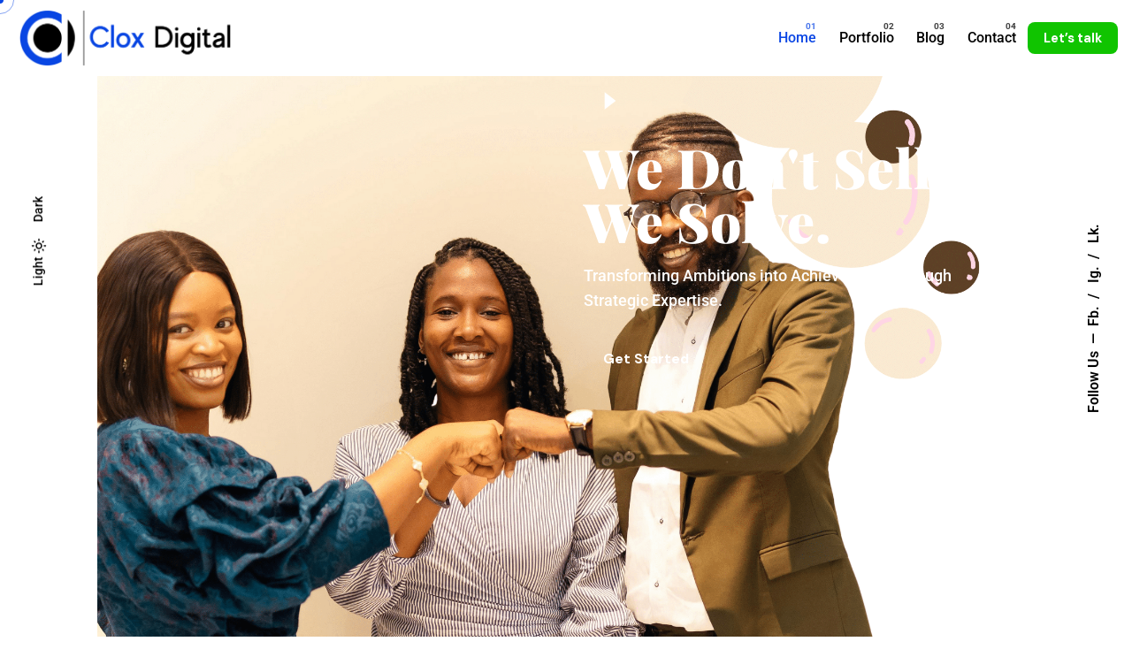

--- FILE ---
content_type: text/html; charset=UTF-8
request_url: https://cloxdigital.com/
body_size: 28762
content:

<!DOCTYPE html>
<html lang="en-US">
<head>
	<meta charset="UTF-8">
	<meta name="viewport" content="width=device-width, initial-scale=1">

	<title>Clox Digital</title>
<!-- Global site tag (gtag.js) - Google Analytics -->
<script async src="https://www.googletagmanager.com/gtag/js?id=G-H4Q3S7VS5R"></script>
<script>
    window.dataLayer = window.dataLayer || [];
function gtag(){dataLayer.push(arguments);}
gtag('js', new Date());

gtag('config', 'G-H4Q3S7VS5R');
</script>
<meta name='robots' content='max-image-preview:large' />
<script>window._wca = window._wca || [];</script>
<link rel='dns-prefetch' href='//stats.wp.com' />
<link rel='preconnect' href='//c0.wp.com' />
<link rel="alternate" type="application/rss+xml" title="Clox Digital &raquo; Feed" href="https://cloxdigital.com/feed/" />
<link rel="alternate" type="application/rss+xml" title="Clox Digital &raquo; Comments Feed" href="https://cloxdigital.com/comments/feed/" />
<link rel="alternate" title="oEmbed (JSON)" type="application/json+oembed" href="https://cloxdigital.com/wp-json/oembed/1.0/embed?url=https%3A%2F%2Fcloxdigital.com%2F" />
<link rel="alternate" title="oEmbed (XML)" type="text/xml+oembed" href="https://cloxdigital.com/wp-json/oembed/1.0/embed?url=https%3A%2F%2Fcloxdigital.com%2F&#038;format=xml" />
<style id='wp-img-auto-sizes-contain-inline-css' type='text/css'>
img:is([sizes=auto i],[sizes^="auto," i]){contain-intrinsic-size:3000px 1500px}
/*# sourceURL=wp-img-auto-sizes-contain-inline-css */
</style>
<link rel='stylesheet' id='sbi_styles-css' href='https://cloxdigital.com/wp-content/plugins/instagram-feed/css/sbi-styles.min.css?ver=6.10.0' type='text/css' media='all' />
<style id='wp-emoji-styles-inline-css' type='text/css'>

	img.wp-smiley, img.emoji {
		display: inline !important;
		border: none !important;
		box-shadow: none !important;
		height: 1em !important;
		width: 1em !important;
		margin: 0 0.07em !important;
		vertical-align: -0.1em !important;
		background: none !important;
		padding: 0 !important;
	}
/*# sourceURL=wp-emoji-styles-inline-css */
</style>
<style id='classic-theme-styles-inline-css' type='text/css'>
/*! This file is auto-generated */
.wp-block-button__link{color:#fff;background-color:#32373c;border-radius:9999px;box-shadow:none;text-decoration:none;padding:calc(.667em + 2px) calc(1.333em + 2px);font-size:1.125em}.wp-block-file__button{background:#32373c;color:#fff;text-decoration:none}
/*# sourceURL=/wp-includes/css/classic-themes.min.css */
</style>
<link rel='stylesheet' id='mediaelement-css' href='https://c0.wp.com/c/6.9/wp-includes/js/mediaelement/mediaelementplayer-legacy.min.css' type='text/css' media='all' />
<link rel='stylesheet' id='wp-mediaelement-css' href='https://c0.wp.com/c/6.9/wp-includes/js/mediaelement/wp-mediaelement.min.css' type='text/css' media='all' />
<style id='jetpack-sharing-buttons-style-inline-css' type='text/css'>
.jetpack-sharing-buttons__services-list{display:flex;flex-direction:row;flex-wrap:wrap;gap:0;list-style-type:none;margin:5px;padding:0}.jetpack-sharing-buttons__services-list.has-small-icon-size{font-size:12px}.jetpack-sharing-buttons__services-list.has-normal-icon-size{font-size:16px}.jetpack-sharing-buttons__services-list.has-large-icon-size{font-size:24px}.jetpack-sharing-buttons__services-list.has-huge-icon-size{font-size:36px}@media print{.jetpack-sharing-buttons__services-list{display:none!important}}.editor-styles-wrapper .wp-block-jetpack-sharing-buttons{gap:0;padding-inline-start:0}ul.jetpack-sharing-buttons__services-list.has-background{padding:1.25em 2.375em}
/*# sourceURL=https://cloxdigital.com/wp-content/plugins/jetpack/_inc/blocks/sharing-buttons/view.css */
</style>
<style id='global-styles-inline-css' type='text/css'>
:root{--wp--preset--aspect-ratio--square: 1;--wp--preset--aspect-ratio--4-3: 4/3;--wp--preset--aspect-ratio--3-4: 3/4;--wp--preset--aspect-ratio--3-2: 3/2;--wp--preset--aspect-ratio--2-3: 2/3;--wp--preset--aspect-ratio--16-9: 16/9;--wp--preset--aspect-ratio--9-16: 9/16;--wp--preset--color--black: #000000;--wp--preset--color--cyan-bluish-gray: #abb8c3;--wp--preset--color--white: #ffffff;--wp--preset--color--pale-pink: #f78da7;--wp--preset--color--vivid-red: #cf2e2e;--wp--preset--color--luminous-vivid-orange: #ff6900;--wp--preset--color--luminous-vivid-amber: #fcb900;--wp--preset--color--light-green-cyan: #7bdcb5;--wp--preset--color--vivid-green-cyan: #00d084;--wp--preset--color--pale-cyan-blue: #8ed1fc;--wp--preset--color--vivid-cyan-blue: #0693e3;--wp--preset--color--vivid-purple: #9b51e0;--wp--preset--color--brand-color: #0a46e4;--wp--preset--color--beige-dark: #A1824F;--wp--preset--color--dark-strong: #24262B;--wp--preset--color--dark-light: #32353C;--wp--preset--color--grey-strong: #838998;--wp--preset--gradient--vivid-cyan-blue-to-vivid-purple: linear-gradient(135deg,rgb(6,147,227) 0%,rgb(155,81,224) 100%);--wp--preset--gradient--light-green-cyan-to-vivid-green-cyan: linear-gradient(135deg,rgb(122,220,180) 0%,rgb(0,208,130) 100%);--wp--preset--gradient--luminous-vivid-amber-to-luminous-vivid-orange: linear-gradient(135deg,rgb(252,185,0) 0%,rgb(255,105,0) 100%);--wp--preset--gradient--luminous-vivid-orange-to-vivid-red: linear-gradient(135deg,rgb(255,105,0) 0%,rgb(207,46,46) 100%);--wp--preset--gradient--very-light-gray-to-cyan-bluish-gray: linear-gradient(135deg,rgb(238,238,238) 0%,rgb(169,184,195) 100%);--wp--preset--gradient--cool-to-warm-spectrum: linear-gradient(135deg,rgb(74,234,220) 0%,rgb(151,120,209) 20%,rgb(207,42,186) 40%,rgb(238,44,130) 60%,rgb(251,105,98) 80%,rgb(254,248,76) 100%);--wp--preset--gradient--blush-light-purple: linear-gradient(135deg,rgb(255,206,236) 0%,rgb(152,150,240) 100%);--wp--preset--gradient--blush-bordeaux: linear-gradient(135deg,rgb(254,205,165) 0%,rgb(254,45,45) 50%,rgb(107,0,62) 100%);--wp--preset--gradient--luminous-dusk: linear-gradient(135deg,rgb(255,203,112) 0%,rgb(199,81,192) 50%,rgb(65,88,208) 100%);--wp--preset--gradient--pale-ocean: linear-gradient(135deg,rgb(255,245,203) 0%,rgb(182,227,212) 50%,rgb(51,167,181) 100%);--wp--preset--gradient--electric-grass: linear-gradient(135deg,rgb(202,248,128) 0%,rgb(113,206,126) 100%);--wp--preset--gradient--midnight: linear-gradient(135deg,rgb(2,3,129) 0%,rgb(40,116,252) 100%);--wp--preset--font-size--small: 14px;--wp--preset--font-size--medium: 20px;--wp--preset--font-size--large: 17px;--wp--preset--font-size--x-large: 42px;--wp--preset--font-size--extra-small: 13px;--wp--preset--font-size--normal: 15px;--wp--preset--font-size--larger: 20px;--wp--preset--spacing--20: 0.44rem;--wp--preset--spacing--30: 0.67rem;--wp--preset--spacing--40: 1rem;--wp--preset--spacing--50: 1.5rem;--wp--preset--spacing--60: 2.25rem;--wp--preset--spacing--70: 3.38rem;--wp--preset--spacing--80: 5.06rem;--wp--preset--shadow--natural: 6px 6px 9px rgba(0, 0, 0, 0.2);--wp--preset--shadow--deep: 12px 12px 50px rgba(0, 0, 0, 0.4);--wp--preset--shadow--sharp: 6px 6px 0px rgba(0, 0, 0, 0.2);--wp--preset--shadow--outlined: 6px 6px 0px -3px rgb(255, 255, 255), 6px 6px rgb(0, 0, 0);--wp--preset--shadow--crisp: 6px 6px 0px rgb(0, 0, 0);}:where(.is-layout-flex){gap: 0.5em;}:where(.is-layout-grid){gap: 0.5em;}body .is-layout-flex{display: flex;}.is-layout-flex{flex-wrap: wrap;align-items: center;}.is-layout-flex > :is(*, div){margin: 0;}body .is-layout-grid{display: grid;}.is-layout-grid > :is(*, div){margin: 0;}:where(.wp-block-columns.is-layout-flex){gap: 2em;}:where(.wp-block-columns.is-layout-grid){gap: 2em;}:where(.wp-block-post-template.is-layout-flex){gap: 1.25em;}:where(.wp-block-post-template.is-layout-grid){gap: 1.25em;}.has-black-color{color: var(--wp--preset--color--black) !important;}.has-cyan-bluish-gray-color{color: var(--wp--preset--color--cyan-bluish-gray) !important;}.has-white-color{color: var(--wp--preset--color--white) !important;}.has-pale-pink-color{color: var(--wp--preset--color--pale-pink) !important;}.has-vivid-red-color{color: var(--wp--preset--color--vivid-red) !important;}.has-luminous-vivid-orange-color{color: var(--wp--preset--color--luminous-vivid-orange) !important;}.has-luminous-vivid-amber-color{color: var(--wp--preset--color--luminous-vivid-amber) !important;}.has-light-green-cyan-color{color: var(--wp--preset--color--light-green-cyan) !important;}.has-vivid-green-cyan-color{color: var(--wp--preset--color--vivid-green-cyan) !important;}.has-pale-cyan-blue-color{color: var(--wp--preset--color--pale-cyan-blue) !important;}.has-vivid-cyan-blue-color{color: var(--wp--preset--color--vivid-cyan-blue) !important;}.has-vivid-purple-color{color: var(--wp--preset--color--vivid-purple) !important;}.has-black-background-color{background-color: var(--wp--preset--color--black) !important;}.has-cyan-bluish-gray-background-color{background-color: var(--wp--preset--color--cyan-bluish-gray) !important;}.has-white-background-color{background-color: var(--wp--preset--color--white) !important;}.has-pale-pink-background-color{background-color: var(--wp--preset--color--pale-pink) !important;}.has-vivid-red-background-color{background-color: var(--wp--preset--color--vivid-red) !important;}.has-luminous-vivid-orange-background-color{background-color: var(--wp--preset--color--luminous-vivid-orange) !important;}.has-luminous-vivid-amber-background-color{background-color: var(--wp--preset--color--luminous-vivid-amber) !important;}.has-light-green-cyan-background-color{background-color: var(--wp--preset--color--light-green-cyan) !important;}.has-vivid-green-cyan-background-color{background-color: var(--wp--preset--color--vivid-green-cyan) !important;}.has-pale-cyan-blue-background-color{background-color: var(--wp--preset--color--pale-cyan-blue) !important;}.has-vivid-cyan-blue-background-color{background-color: var(--wp--preset--color--vivid-cyan-blue) !important;}.has-vivid-purple-background-color{background-color: var(--wp--preset--color--vivid-purple) !important;}.has-black-border-color{border-color: var(--wp--preset--color--black) !important;}.has-cyan-bluish-gray-border-color{border-color: var(--wp--preset--color--cyan-bluish-gray) !important;}.has-white-border-color{border-color: var(--wp--preset--color--white) !important;}.has-pale-pink-border-color{border-color: var(--wp--preset--color--pale-pink) !important;}.has-vivid-red-border-color{border-color: var(--wp--preset--color--vivid-red) !important;}.has-luminous-vivid-orange-border-color{border-color: var(--wp--preset--color--luminous-vivid-orange) !important;}.has-luminous-vivid-amber-border-color{border-color: var(--wp--preset--color--luminous-vivid-amber) !important;}.has-light-green-cyan-border-color{border-color: var(--wp--preset--color--light-green-cyan) !important;}.has-vivid-green-cyan-border-color{border-color: var(--wp--preset--color--vivid-green-cyan) !important;}.has-pale-cyan-blue-border-color{border-color: var(--wp--preset--color--pale-cyan-blue) !important;}.has-vivid-cyan-blue-border-color{border-color: var(--wp--preset--color--vivid-cyan-blue) !important;}.has-vivid-purple-border-color{border-color: var(--wp--preset--color--vivid-purple) !important;}.has-vivid-cyan-blue-to-vivid-purple-gradient-background{background: var(--wp--preset--gradient--vivid-cyan-blue-to-vivid-purple) !important;}.has-light-green-cyan-to-vivid-green-cyan-gradient-background{background: var(--wp--preset--gradient--light-green-cyan-to-vivid-green-cyan) !important;}.has-luminous-vivid-amber-to-luminous-vivid-orange-gradient-background{background: var(--wp--preset--gradient--luminous-vivid-amber-to-luminous-vivid-orange) !important;}.has-luminous-vivid-orange-to-vivid-red-gradient-background{background: var(--wp--preset--gradient--luminous-vivid-orange-to-vivid-red) !important;}.has-very-light-gray-to-cyan-bluish-gray-gradient-background{background: var(--wp--preset--gradient--very-light-gray-to-cyan-bluish-gray) !important;}.has-cool-to-warm-spectrum-gradient-background{background: var(--wp--preset--gradient--cool-to-warm-spectrum) !important;}.has-blush-light-purple-gradient-background{background: var(--wp--preset--gradient--blush-light-purple) !important;}.has-blush-bordeaux-gradient-background{background: var(--wp--preset--gradient--blush-bordeaux) !important;}.has-luminous-dusk-gradient-background{background: var(--wp--preset--gradient--luminous-dusk) !important;}.has-pale-ocean-gradient-background{background: var(--wp--preset--gradient--pale-ocean) !important;}.has-electric-grass-gradient-background{background: var(--wp--preset--gradient--electric-grass) !important;}.has-midnight-gradient-background{background: var(--wp--preset--gradient--midnight) !important;}.has-small-font-size{font-size: var(--wp--preset--font-size--small) !important;}.has-medium-font-size{font-size: var(--wp--preset--font-size--medium) !important;}.has-large-font-size{font-size: var(--wp--preset--font-size--large) !important;}.has-x-large-font-size{font-size: var(--wp--preset--font-size--x-large) !important;}
:where(.wp-block-post-template.is-layout-flex){gap: 1.25em;}:where(.wp-block-post-template.is-layout-grid){gap: 1.25em;}
:where(.wp-block-term-template.is-layout-flex){gap: 1.25em;}:where(.wp-block-term-template.is-layout-grid){gap: 1.25em;}
:where(.wp-block-columns.is-layout-flex){gap: 2em;}:where(.wp-block-columns.is-layout-grid){gap: 2em;}
:root :where(.wp-block-pullquote){font-size: 1.5em;line-height: 1.6;}
/*# sourceURL=global-styles-inline-css */
</style>
<link rel='stylesheet' id='contact-form-7-css' href='https://cloxdigital.com/wp-content/plugins/contact-form-7/includes/css/styles.css?ver=6.1.4' type='text/css' media='all' />
<link rel='stylesheet' id='sr7css-css' href='//cloxdigital.com/wp-content/plugins/slider-revolution/public/css/sr7.css?ver=6.7.35' type='text/css' media='all' />
<style id='woocommerce-inline-inline-css' type='text/css'>
.woocommerce form .form-row .required { visibility: visible; }
/*# sourceURL=woocommerce-inline-inline-css */
</style>
<link rel='stylesheet' id='parent-style-css' href='https://cloxdigital.com/wp-content/themes/ohio/style.css?ver=6.9' type='text/css' media='all' />
<link rel='stylesheet' id='ohio-style-css' href='https://cloxdigital.com/wp-content/themes/ohio-child/style.css?ver=1.0.0' type='text/css' media='all' />
<style id='ohio-style-inline-css' type='text/css'>
 :root{--clb-color-primary:#0a46e4;--clb-link-hover-color:#0a46e4;--clb-border-radius:8px;--clb-button-border-radius:8px;--clb-infinit-scrolling-transition-duration:45s;--clb-titles-font-family:'DM Sans', sans-serif;}.heading .title .highlighted-text{background-image: linear-gradient(rgba(10,70,228,0.5), rgba(10,70,228,0.5));}.content-area a:not(.-unlink):not(.tag),.comment-form a:not(.-unlink):not(.tag),.comment-content a:not(.-unlink):not(.tag),.project-content a:not(.-unlink):not(.tag),.woocommerce-product-details__short-description a:not(.-unlink):not(.tag),.wpb-content-wrapper a:not(.-unlink):not(.tag),.elementor a:not(.-unlink):not(.tag){--clb-link-color:#0a46e4;}.grecaptcha-badge {visibility: hidden !important;}/*Custom mix blend*/.clb__custom_shape {mix-blend-mode: multiply;}/*Fix mobile width*/@media only screen and (max-width: 768px) {.e-con.e-con > .e-con-inner > .elementor-widget.clb__custom_shape {max-width: 88vh;}}body.custom-cursor .circle-cursor-inner,body.custom-cursor .circle-cursor-inner.cursor-link-hover{background-color:#0a46e4;}body.custom-cursor .circle-cursor-outer,body.custom-cursor .circle-cursor-outer.cursor-link-hover{border-color:#0a46e4;}.header-wrap.page-container:not(.-full-w){--clb-container-width:1300px;}.menu-optional .button-group .button:not(.page-link):not(.-dm-ignore){--clb-button-color:#10c400;}@media screen and (max-width: 768px) { .header,.slide-in-overlay{opacity: 0;}}.popup-subscribe .thumbnail{background-color:;background-image:url('https://cloxdigital.com/wp-content/uploads/2021/12/clb_blog_21-scaled-1.jpeg');background-size:cover;background-position:left top;background-repeat:repeat;}.offer-banner,.offer-banner.flipping .offer-banner-item{background:#81d742;}.page-headline::after{background-color:;}.project:not(.-layout8) .-with-slider .overlay{background-color:1;}.project .video-button:not(.-outlined) .icon-button{background-color:1;} @media screen and (min-width:1181px){} @media screen and (min-width:769px) and (max-width:1180px){} @media screen and (max-width:768px){}
/*# sourceURL=ohio-style-inline-css */
</style>
<link rel='stylesheet' id='ohio-woocommerce-style-css' href='https://cloxdigital.com/wp-content/themes/ohio/assets/css/woocommerce.css?ver=6.9' type='text/css' media='all' />
<link rel='stylesheet' id='icon-pack-fontawesome-css' href='https://cloxdigital.com/wp-content/themes/ohio/assets/fonts/fa/css/all.css?ver=6.9' type='text/css' media='all' />
<link rel='stylesheet' id='elementor-frontend-css' href='https://cloxdigital.com/wp-content/plugins/elementor/assets/css/frontend.min.css?ver=3.34.1' type='text/css' media='all' />
<link rel='stylesheet' id='elementor-post-7-css' href='https://cloxdigital.com/wp-content/uploads/elementor/css/post-7.css?ver=1767850340' type='text/css' media='all' />
<link rel='stylesheet' id='sbistyles-css' href='https://cloxdigital.com/wp-content/plugins/instagram-feed/css/sbi-styles.min.css?ver=6.10.0' type='text/css' media='all' />
<link rel='stylesheet' id='widget-spacer-css' href='https://cloxdigital.com/wp-content/plugins/elementor/assets/css/widget-spacer.min.css?ver=3.34.1' type='text/css' media='all' />
<link rel='stylesheet' id='e-animation-fadeInUp-css' href='https://cloxdigital.com/wp-content/plugins/elementor/assets/lib/animations/styles/fadeInUp.min.css?ver=3.34.1' type='text/css' media='all' />
<link rel='stylesheet' id='elementor-post-227367-css' href='https://cloxdigital.com/wp-content/uploads/elementor/css/post-227367.css?ver=1767850340' type='text/css' media='all' />
<link rel='stylesheet' id='elementor-gf-local-roboto-css' href='https://cloxdigital.com/wp-content/uploads/elementor/google-fonts/css/roboto.css?ver=1752337183' type='text/css' media='all' />
<link rel='stylesheet' id='elementor-gf-local-robotoslab-css' href='https://cloxdigital.com/wp-content/uploads/elementor/google-fonts/css/robotoslab.css?ver=1752337187' type='text/css' media='all' />
<link rel='stylesheet' id='elementor-gf-local-playfairdisplay-css' href='https://cloxdigital.com/wp-content/uploads/elementor/google-fonts/css/playfairdisplay.css?ver=1752337190' type='text/css' media='all' />
<link rel='stylesheet' id='elementor-icons-shared-8-css' href='https://cloxdigital.com/wp-content/themes/ohio/assets/fonts/bootstrap/css/bootstrap.min.css?ver=1.10.2' type='text/css' media='all' />
<link rel='stylesheet' id='elementor-icons-bootstrap_basic-css' href='https://cloxdigital.com/wp-content/themes/ohio/assets/fonts/bootstrap/css/bootstrap.min.css?ver=1.10.2' type='text/css' media='all' />
<link rel='stylesheet' id='elementor-icons-shared-7-css' href='https://cloxdigital.com/wp-content/themes/ohio/assets/fonts/ionicons/css/ionicons.min.css?ver=1.0.0' type='text/css' media='all' />
<link rel='stylesheet' id='elementor-icons-ionicons_ios-css' href='https://cloxdigital.com/wp-content/themes/ohio/assets/fonts/ionicons/css/ionicons.min.css?ver=1.0.0' type='text/css' media='all' />
<link rel='stylesheet' id='elementor-icons-ionicons-css' href='https://cloxdigital.com/wp-content/themes/ohio/assets/fonts/ionicons/css/ionicons.min.css?ver=1.0.0' type='text/css' media='all' />
<script type="text/javascript" src="https://c0.wp.com/c/6.9/wp-includes/js/jquery/jquery.min.js" id="jquery-core-js"></script>
<script type="text/javascript" src="https://c0.wp.com/c/6.9/wp-includes/js/jquery/jquery-migrate.min.js" id="jquery-migrate-js"></script>
<script type="text/javascript" data-jetpack-boost="ignore" src="//cloxdigital.com/wp-content/plugins/slider-revolution/public/js/libs/tptools.js?ver=6.7.35" id="tp-tools-js" async="async" data-wp-strategy="async"></script>
<script type="text/javascript" data-jetpack-boost="ignore" src="//cloxdigital.com/wp-content/plugins/slider-revolution/public/js/sr7.js?ver=6.7.35" id="sr7-js" async="async" data-wp-strategy="async"></script>
<script type="text/javascript" src="https://c0.wp.com/p/woocommerce/10.4.3/assets/js/jquery-blockui/jquery.blockUI.min.js" id="wc-jquery-blockui-js" data-wp-strategy="defer"></script>
<script type="text/javascript" id="wc-add-to-cart-js-extra">
/* <![CDATA[ */
var wc_add_to_cart_params = {"ajax_url":"/wp-admin/admin-ajax.php","wc_ajax_url":"/?wc-ajax=%%endpoint%%","i18n_view_cart":"View cart","cart_url":"https://cloxdigital.com/cart/","is_cart":"","cart_redirect_after_add":"no"};
//# sourceURL=wc-add-to-cart-js-extra
/* ]]> */
</script>
<script type="text/javascript" src="https://c0.wp.com/p/woocommerce/10.4.3/assets/js/frontend/add-to-cart.min.js" id="wc-add-to-cart-js" data-wp-strategy="defer"></script>
<script type="text/javascript" src="https://c0.wp.com/p/woocommerce/10.4.3/assets/js/js-cookie/js.cookie.min.js" id="wc-js-cookie-js" defer="defer" data-wp-strategy="defer"></script>
<script type="text/javascript" id="woocommerce-js-extra">
/* <![CDATA[ */
var woocommerce_params = {"ajax_url":"/wp-admin/admin-ajax.php","wc_ajax_url":"/?wc-ajax=%%endpoint%%","i18n_password_show":"Show password","i18n_password_hide":"Hide password"};
//# sourceURL=woocommerce-js-extra
/* ]]> */
</script>
<script type="text/javascript" src="https://c0.wp.com/p/woocommerce/10.4.3/assets/js/frontend/woocommerce.min.js" id="woocommerce-js" defer="defer" data-wp-strategy="defer"></script>
<script type="text/javascript" src="https://cloxdigital.com/wp-content/plugins/js_composer/assets/js/vendors/woocommerce-add-to-cart.js?ver=8.5" id="vc_woocommerce-add-to-cart-js-js"></script>
<script type="text/javascript" src="https://stats.wp.com/s-202604.js" id="woocommerce-analytics-js" defer="defer" data-wp-strategy="defer"></script>
<script></script><link rel="EditURI" type="application/rsd+xml" title="RSD" href="https://cloxdigital.com/xmlrpc.php?rsd" />
<meta name="generator" content="WordPress 6.9" />
<meta name="generator" content="WooCommerce 10.4.3" />
<link rel="canonical" href="https://cloxdigital.com/" />
<link rel='shortlink' href='https://cloxdigital.com/' />
<meta name="generator" content="performance-lab 4.0.1; plugins: embed-optimizer, image-prioritizer, speculation-rules, webp-uploads">
<meta name="generator" content="webp-uploads 2.6.1">
	<style>img#wpstats{display:none}</style>
		<meta name="generator" content="speculation-rules 1.6.0">
	<noscript><style>.woocommerce-product-gallery{ opacity: 1 !important; }</style></noscript>
	<meta name="generator" content="Elementor 3.34.1; features: e_font_icon_svg, additional_custom_breakpoints; settings: css_print_method-external, google_font-enabled, font_display-swap">
<style type="text/css">.recentcomments a{display:inline !important;padding:0 !important;margin:0 !important;}</style><meta data-od-replaced-content="optimization-detective 1.0.0-beta4" name="generator" content="optimization-detective 1.0.0-beta4; url_metric_groups={0:empty, 480:empty, 600:empty, 782:empty}">
			<style>
				.e-con.e-parent:nth-of-type(n+4):not(.e-lazyloaded):not(.e-no-lazyload),
				.e-con.e-parent:nth-of-type(n+4):not(.e-lazyloaded):not(.e-no-lazyload) * {
					background-image: none !important;
				}
				@media screen and (max-height: 1024px) {
					.e-con.e-parent:nth-of-type(n+3):not(.e-lazyloaded):not(.e-no-lazyload),
					.e-con.e-parent:nth-of-type(n+3):not(.e-lazyloaded):not(.e-no-lazyload) * {
						background-image: none !important;
					}
				}
				@media screen and (max-height: 640px) {
					.e-con.e-parent:nth-of-type(n+2):not(.e-lazyloaded):not(.e-no-lazyload),
					.e-con.e-parent:nth-of-type(n+2):not(.e-lazyloaded):not(.e-no-lazyload) * {
						background-image: none !important;
					}
				}
			</style>
			<meta name="generator" content="embed-optimizer 1.0.0-beta3">
<meta name="generator" content="Powered by WPBakery Page Builder - drag and drop page builder for WordPress."/>
<meta name="generator" content="image-prioritizer 1.0.0-beta3">
<link rel="preconnect" href="https://fonts.googleapis.com">
<link rel="preconnect" href="https://fonts.gstatic.com/" crossorigin>
<meta name="generator" content="Powered by Slider Revolution 6.7.35 - responsive, Mobile-Friendly Slider Plugin for WordPress with comfortable drag and drop interface." />
<link rel="icon" href="https://cloxdigital.com/wp-content/uploads/2025/07/cropped-Clox-favicon-32x32.png" sizes="32x32" />
<link rel="icon" href="https://cloxdigital.com/wp-content/uploads/2025/07/cropped-Clox-favicon-192x192.png" sizes="192x192" />
<link rel="apple-touch-icon" href="https://cloxdigital.com/wp-content/uploads/2025/07/cropped-Clox-favicon-180x180.png" />
<meta name="msapplication-TileImage" content="https://cloxdigital.com/wp-content/uploads/2025/07/cropped-Clox-favicon-270x270.png" />
<script data-jetpack-boost="ignore">
	window._tpt			??= {};
	window.SR7			??= {};
	_tpt.R				??= {};
	_tpt.R.fonts		??= {};
	_tpt.R.fonts.customFonts??= {};
	SR7.devMode			=  false;
	SR7.F 				??= {};
	SR7.G				??= {};
	SR7.LIB				??= {};
	SR7.E				??= {};
	SR7.E.gAddons		??= {};
	SR7.E.php 			??= {};
	SR7.E.nonce			= '01c26afcbe';
	SR7.E.ajaxurl		= 'https://cloxdigital.com/wp-admin/admin-ajax.php';
	SR7.E.resturl		= 'https://cloxdigital.com/wp-json/';
	SR7.E.slug_path		= 'slider-revolution/revslider.php';
	SR7.E.slug			= 'revslider';
	SR7.E.plugin_url	= 'https://cloxdigital.com/wp-content/plugins/slider-revolution/';
	SR7.E.wp_plugin_url = 'https://cloxdigital.com/wp-content/plugins/';
	SR7.E.revision		= '6.7.35';
	SR7.E.fontBaseUrl	= '';
	SR7.G.breakPoints 	= [1240,1024,778,480];
	SR7.E.modules 		= ['module','page','slide','layer','draw','animate','srtools','canvas','defaults','carousel','navigation','media','modifiers','migration'];
	SR7.E.libs 			= ['WEBGL'];
	SR7.E.css 			= ['csslp','cssbtns','cssfilters','cssnav','cssmedia'];
	SR7.E.resources		= {};
	SR7.E.ytnc			= false;
	SR7.JSON			??= {};
/*! Slider Revolution 7.0 - Page Processor */
!function(){"use strict";window.SR7??={},window._tpt??={},SR7.version="Slider Revolution 6.7.16",_tpt.getMobileZoom=()=>_tpt.is_mobile?document.documentElement.clientWidth/window.innerWidth:1,_tpt.getWinDim=function(t){_tpt.screenHeightWithUrlBar??=window.innerHeight;let e=SR7.F?.modal?.visible&&SR7.M[SR7.F.module.getIdByAlias(SR7.F.modal.requested)];_tpt.scrollBar=window.innerWidth!==document.documentElement.clientWidth||e&&window.innerWidth!==e.c.module.clientWidth,_tpt.winW=_tpt.getMobileZoom()*window.innerWidth-(_tpt.scrollBar||"prepare"==t?_tpt.scrollBarW??_tpt.mesureScrollBar():0),_tpt.winH=_tpt.getMobileZoom()*window.innerHeight,_tpt.winWAll=document.documentElement.clientWidth},_tpt.getResponsiveLevel=function(t,e){SR7.M[e];return _tpt.closestGE(t,_tpt.winWAll)},_tpt.mesureScrollBar=function(){let t=document.createElement("div");return t.className="RSscrollbar-measure",t.style.width="100px",t.style.height="100px",t.style.overflow="scroll",t.style.position="absolute",t.style.top="-9999px",document.body.appendChild(t),_tpt.scrollBarW=t.offsetWidth-t.clientWidth,document.body.removeChild(t),_tpt.scrollBarW},_tpt.loadCSS=async function(t,e,s){return s?_tpt.R.fonts.required[e].status=1:(_tpt.R[e]??={},_tpt.R[e].status=1),new Promise(((i,n)=>{if(_tpt.isStylesheetLoaded(t))s?_tpt.R.fonts.required[e].status=2:_tpt.R[e].status=2,i();else{const o=document.createElement("link");o.rel="stylesheet";let l="text",r="css";o["type"]=l+"/"+r,o.href=t,o.onload=()=>{s?_tpt.R.fonts.required[e].status=2:_tpt.R[e].status=2,i()},o.onerror=()=>{s?_tpt.R.fonts.required[e].status=3:_tpt.R[e].status=3,n(new Error(`Failed to load CSS: ${t}`))},document.head.appendChild(o)}}))},_tpt.addContainer=function(t){const{tag:e="div",id:s,class:i,datas:n,textContent:o,iHTML:l}=t,r=document.createElement(e);if(s&&""!==s&&(r.id=s),i&&""!==i&&(r.className=i),n)for(const[t,e]of Object.entries(n))"style"==t?r.style.cssText=e:r.setAttribute(`data-${t}`,e);return o&&(r.textContent=o),l&&(r.innerHTML=l),r},_tpt.collector=function(){return{fragment:new DocumentFragment,add(t){var e=_tpt.addContainer(t);return this.fragment.appendChild(e),e},append(t){t.appendChild(this.fragment)}}},_tpt.isStylesheetLoaded=function(t){let e=t.split("?")[0];return Array.from(document.querySelectorAll('link[rel="stylesheet"], link[rel="preload"]')).some((t=>t.href.split("?")[0]===e))},_tpt.preloader={requests:new Map,preloaderTemplates:new Map,show:function(t,e){if(!e||!t)return;const{type:s,color:i}=e;if(s<0||"off"==s)return;const n=`preloader_${s}`;let o=this.preloaderTemplates.get(n);o||(o=this.build(s,i),this.preloaderTemplates.set(n,o)),this.requests.has(t)||this.requests.set(t,{count:0});const l=this.requests.get(t);clearTimeout(l.timer),l.count++,1===l.count&&(l.timer=setTimeout((()=>{l.preloaderClone=o.cloneNode(!0),l.anim&&l.anim.kill(),void 0!==_tpt.gsap?l.anim=_tpt.gsap.fromTo(l.preloaderClone,1,{opacity:0},{opacity:1}):l.preloaderClone.classList.add("sr7-fade-in"),t.appendChild(l.preloaderClone)}),150))},hide:function(t){if(!this.requests.has(t))return;const e=this.requests.get(t);e.count--,e.count<0&&(e.count=0),e.anim&&e.anim.kill(),0===e.count&&(clearTimeout(e.timer),e.preloaderClone&&(e.preloaderClone.classList.remove("sr7-fade-in"),e.anim=_tpt.gsap.to(e.preloaderClone,.3,{opacity:0,onComplete:function(){e.preloaderClone.remove()}})))},state:function(t){if(!this.requests.has(t))return!1;return this.requests.get(t).count>0},build:(t,e="#ffffff",s="")=>{if(t<0||"off"===t)return null;const i=parseInt(t);if(t="prlt"+i,isNaN(i))return null;if(_tpt.loadCSS(SR7.E.plugin_url+"public/css/preloaders/t"+i+".css","preloader_"+t),isNaN(i)||i<6){const n=`background-color:${e}`,o=1===i||2==i?n:"",l=3===i||4==i?n:"",r=_tpt.collector();["dot1","dot2","bounce1","bounce2","bounce3"].forEach((t=>r.add({tag:"div",class:t,datas:{style:l}})));const d=_tpt.addContainer({tag:"sr7-prl",class:`${t} ${s}`,datas:{style:o}});return r.append(d),d}{let n={};if(7===i){let t;e.startsWith("#")?(t=e.replace("#",""),t=`rgba(${parseInt(t.substring(0,2),16)}, ${parseInt(t.substring(2,4),16)}, ${parseInt(t.substring(4,6),16)}, `):e.startsWith("rgb")&&(t=e.slice(e.indexOf("(")+1,e.lastIndexOf(")")).split(",").map((t=>t.trim())),t=`rgba(${t[0]}, ${t[1]}, ${t[2]}, `),t&&(n.style=`border-top-color: ${t}0.65); border-bottom-color: ${t}0.15); border-left-color: ${t}0.65); border-right-color: ${t}0.15)`)}else 12===i&&(n.style=`background:${e}`);const o=[10,0,4,2,5,9,0,4,4,2][i-6],l=_tpt.collector(),r=l.add({tag:"div",class:"sr7-prl-inner",datas:n});Array.from({length:o}).forEach((()=>r.appendChild(l.add({tag:"span",datas:{style:`background:${e}`}}))));const d=_tpt.addContainer({tag:"sr7-prl",class:`${t} ${s}`});return l.append(d),d}}},SR7.preLoader={show:(t,e)=>{"off"!==(SR7.M[t]?.settings?.pLoader?.type??"off")&&_tpt.preloader.show(e||SR7.M[t].c.module,SR7.M[t]?.settings?.pLoader??{color:"#fff",type:10})},hide:(t,e)=>{"off"!==(SR7.M[t]?.settings?.pLoader?.type??"off")&&_tpt.preloader.hide(e||SR7.M[t].c.module)},state:(t,e)=>_tpt.preloader.state(e||SR7.M[t].c.module)},_tpt.prepareModuleHeight=function(t){window.SR7.M??={},window.SR7.M[t.id]??={},"ignore"==t.googleFont&&(SR7.E.ignoreGoogleFont=!0);let e=window.SR7.M[t.id];if(null==_tpt.scrollBarW&&_tpt.mesureScrollBar(),e.c??={},e.states??={},e.settings??={},e.settings.size??={},t.fixed&&(e.settings.fixed=!0),e.c.module=document.querySelector("sr7-module#"+t.id),e.c.adjuster=e.c.module.getElementsByTagName("sr7-adjuster")[0],e.c.content=e.c.module.getElementsByTagName("sr7-content")[0],"carousel"==t.type&&(e.c.carousel=e.c.content.getElementsByTagName("sr7-carousel")[0]),null==e.c.module||null==e.c.module)return;t.plType&&t.plColor&&(e.settings.pLoader={type:t.plType,color:t.plColor}),void 0===t.plType||"off"===t.plType||SR7.preLoader.state(t.id)&&SR7.preLoader.state(t.id,e.c.module)||SR7.preLoader.show(t.id,e.c.module),_tpt.winW||_tpt.getWinDim("prepare"),_tpt.getWinDim();let s=""+e.c.module.dataset?.modal;"modal"==s||"true"==s||"undefined"!==s&&"false"!==s||(e.settings.size.fullWidth=t.size.fullWidth,e.LEV??=_tpt.getResponsiveLevel(window.SR7.G.breakPoints,t.id),t.vpt=_tpt.fillArray(t.vpt,5),e.settings.vPort=t.vpt[e.LEV],void 0!==t.el&&"720"==t.el[4]&&t.gh[4]!==t.el[4]&&"960"==t.el[3]&&t.gh[3]!==t.el[3]&&"768"==t.el[2]&&t.gh[2]!==t.el[2]&&delete t.el,e.settings.size.height=null==t.el||null==t.el[e.LEV]||0==t.el[e.LEV]||"auto"==t.el[e.LEV]?_tpt.fillArray(t.gh,5,-1):_tpt.fillArray(t.el,5,-1),e.settings.size.width=_tpt.fillArray(t.gw,5,-1),e.settings.size.minHeight=_tpt.fillArray(t.mh??[0],5,-1),e.cacheSize={fullWidth:e.settings.size?.fullWidth,fullHeight:e.settings.size?.fullHeight},void 0!==t.off&&(t.off?.t&&(e.settings.size.m??={})&&(e.settings.size.m.t=t.off.t),t.off?.b&&(e.settings.size.m??={})&&(e.settings.size.m.b=t.off.b),t.off?.l&&(e.settings.size.p??={})&&(e.settings.size.p.l=t.off.l),t.off?.r&&(e.settings.size.p??={})&&(e.settings.size.p.r=t.off.r),e.offsetPrepared=!0),_tpt.updatePMHeight(t.id,t,!0))},_tpt.updatePMHeight=(t,e,s)=>{let i=SR7.M[t];var n=i.settings.size.fullWidth?_tpt.winW:i.c.module.parentNode.offsetWidth;n=0===n||isNaN(n)?_tpt.winW:n;let o=i.settings.size.width[i.LEV]||i.settings.size.width[i.LEV++]||i.settings.size.width[i.LEV--]||n,l=i.settings.size.height[i.LEV]||i.settings.size.height[i.LEV++]||i.settings.size.height[i.LEV--]||0,r=i.settings.size.minHeight[i.LEV]||i.settings.size.minHeight[i.LEV++]||i.settings.size.minHeight[i.LEV--]||0;if(l="auto"==l?0:l,l=parseInt(l),"carousel"!==e.type&&(n-=parseInt(e.onw??0)||0),i.MP=!i.settings.size.fullWidth&&n<o||_tpt.winW<o?Math.min(1,n/o):1,e.size.fullScreen||e.size.fullHeight){let t=parseInt(e.fho)||0,s=(""+e.fho).indexOf("%")>-1;e.newh=_tpt.winH-(s?_tpt.winH*t/100:t)}else e.newh=i.MP*Math.max(l,r);if(e.newh+=(parseInt(e.onh??0)||0)+(parseInt(e.carousel?.pt)||0)+(parseInt(e.carousel?.pb)||0),void 0!==e.slideduration&&(e.newh=Math.max(e.newh,parseInt(e.slideduration)/3)),e.shdw&&_tpt.buildShadow(e.id,e),i.c.adjuster.style.height=e.newh+"px",i.c.module.style.height=e.newh+"px",i.c.content.style.height=e.newh+"px",i.states.heightPrepared=!0,i.dims??={},i.dims.moduleRect=i.c.module.getBoundingClientRect(),i.c.content.style.left="-"+i.dims.moduleRect.left+"px",!i.settings.size.fullWidth)return s&&requestAnimationFrame((()=>{n!==i.c.module.parentNode.offsetWidth&&_tpt.updatePMHeight(e.id,e)})),void _tpt.bgStyle(e.id,e,window.innerWidth==_tpt.winW,!0);_tpt.bgStyle(e.id,e,window.innerWidth==_tpt.winW,!0),requestAnimationFrame((function(){s&&requestAnimationFrame((()=>{n!==i.c.module.parentNode.offsetWidth&&_tpt.updatePMHeight(e.id,e)}))})),i.earlyResizerFunction||(i.earlyResizerFunction=function(){requestAnimationFrame((function(){_tpt.getWinDim(),_tpt.moduleDefaults(e.id,e),_tpt.updateSlideBg(t,!0)}))},window.addEventListener("resize",i.earlyResizerFunction))},_tpt.buildShadow=function(t,e){let s=SR7.M[t];null==s.c.shadow&&(s.c.shadow=document.createElement("sr7-module-shadow"),s.c.shadow.classList.add("sr7-shdw-"+e.shdw),s.c.content.appendChild(s.c.shadow))},_tpt.bgStyle=async(t,e,s,i,n)=>{const o=SR7.M[t];if((e=e??o.settings).fixed&&!o.c.module.classList.contains("sr7-top-fixed")&&(o.c.module.classList.add("sr7-top-fixed"),o.c.module.style.position="fixed",o.c.module.style.width="100%",o.c.module.style.top="0px",o.c.module.style.left="0px",o.c.module.style.pointerEvents="none",o.c.module.style.zIndex=5e3,o.c.content.style.pointerEvents="none"),null==o.c.bgcanvas){let t=document.createElement("sr7-module-bg"),l=!1;if("string"==typeof e?.bg?.color&&e?.bg?.color.includes("{"))if(_tpt.gradient&&_tpt.gsap)e.bg.color=_tpt.gradient.convert(e.bg.color);else try{let t=JSON.parse(e.bg.color);(t?.orig||t?.string)&&(e.bg.color=JSON.parse(e.bg.color))}catch(t){return}let r="string"==typeof e?.bg?.color?e?.bg?.color||"transparent":e?.bg?.color?.string??e?.bg?.color?.orig??e?.bg?.color?.color??"transparent";if(t.style["background"+(String(r).includes("grad")?"":"Color")]=r,("transparent"!==r||n)&&(l=!0),o.offsetPrepared&&(t.style.visibility="hidden"),e?.bg?.image?.src&&(t.style.backgroundImage=`url(${e?.bg?.image.src})`,t.style.backgroundSize=""==(e.bg.image?.size??"")?"cover":e.bg.image.size,t.style.backgroundPosition=e.bg.image.position,t.style.backgroundRepeat=""==e.bg.image.repeat||null==e.bg.image.repeat?"no-repeat":e.bg.image.repeat,l=!0),!l)return;o.c.bgcanvas=t,e.size.fullWidth?t.style.width=_tpt.winW-(s&&_tpt.winH<document.body.offsetHeight?_tpt.scrollBarW:0)+"px":i&&(t.style.width=o.c.module.offsetWidth+"px"),e.sbt?.use?o.c.content.appendChild(o.c.bgcanvas):o.c.module.appendChild(o.c.bgcanvas)}o.c.bgcanvas.style.height=void 0!==e.newh?e.newh+"px":("carousel"==e.type?o.dims.module.h:o.dims.content.h)+"px",o.c.bgcanvas.style.left=!s&&e.sbt?.use||o.c.bgcanvas.closest("SR7-CONTENT")?"0px":"-"+(o?.dims?.moduleRect?.left??0)+"px"},_tpt.updateSlideBg=function(t,e){const s=SR7.M[t];let i=s.settings;s?.c?.bgcanvas&&(i.size.fullWidth?s.c.bgcanvas.style.width=_tpt.winW-(e&&_tpt.winH<document.body.offsetHeight?_tpt.scrollBarW:0)+"px":preparing&&(s.c.bgcanvas.style.width=s.c.module.offsetWidth+"px"))},_tpt.moduleDefaults=(t,e)=>{let s=SR7.M[t];null!=s&&null!=s.c&&null!=s.c.module&&(s.dims??={},s.dims.moduleRect=s.c.module.getBoundingClientRect(),s.c.content.style.left="-"+s.dims.moduleRect.left+"px",s.c.content.style.width=_tpt.winW-_tpt.scrollBarW+"px","carousel"==e.type&&(s.c.module.style.overflow="visible"),_tpt.bgStyle(t,e,window.innerWidth==_tpt.winW))},_tpt.getOffset=t=>{var e=t.getBoundingClientRect(),s=window.pageXOffset||document.documentElement.scrollLeft,i=window.pageYOffset||document.documentElement.scrollTop;return{top:e.top+i,left:e.left+s}},_tpt.fillArray=function(t,e){let s,i;t=Array.isArray(t)?t:[t];let n=Array(e),o=t.length;for(i=0;i<t.length;i++)n[i+(e-o)]=t[i],null==s&&"#"!==t[i]&&(s=t[i]);for(let t=0;t<e;t++)void 0!==n[t]&&"#"!=n[t]||(n[t]=s),s=n[t];return n},_tpt.closestGE=function(t,e){let s=Number.MAX_VALUE,i=-1;for(let n=0;n<t.length;n++)t[n]-1>=e&&t[n]-1-e<s&&(s=t[n]-1-e,i=n);return++i}}();</script>
<noscript><style> .wpb_animate_when_almost_visible { opacity: 1; }</style></noscript></head>
<body class="home wp-singular page-template-default page page-id-227367 wp-embed-responsive wp-theme-ohio wp-child-theme-ohio-child theme-ohio woocommerce-no-js esm-default ohio-theme-1.0.0 with-header-1 with-left-mobile-hamburger with-post-type_1 with-switcher with-spacer with-sticky-header with-mobile-switcher links-underline icon-buttons-animation custom-cursor with-ajax-button wpb-js-composer js-comp-ver-8.5 vc_responsive elementor-default elementor-kit-7 elementor-page elementor-page-227367">
			<div id="page" class="site">

		
    <ul class="elements-bar left -unlist dynamic-typo">

                    <li>

<a href="#" class="scroll-top -undash -unlink -small-t vc_hidden-md vc_hidden-sm vc_hidden-xs">

	
		<div class="scroll-top-bar">
			<div class="scroll-track"></div>
		</div>

	
	<div class="scroll-top-holder titles-typo">
		Scroll to top	</div>
</a>

</li>
                    <li>
    <div class="color-switcher cursor-as-pointer -invisible color-switcher-mobile">
        <div class="color-switcher-item light">
            <div class="color-switcher-item-state">
                                    <span class="caption">Light</span>
                                <svg width="18" height="18" viewBox="0 0 18 18" fill="none" xmlns="http://www.w3.org/2000/svg"><path d="M9 6.75C10.2375 6.75 11.25 7.7625 11.25 9C11.25 10.2375 10.2375 11.25 9 11.25C7.7625 11.25 6.75 10.2375 6.75 9C6.75 7.7625 7.7625 6.75 9 6.75ZM9 5.25C6.93 5.25 5.25 6.93 5.25 9C5.25 11.07 6.93 12.75 9 12.75C11.07 12.75 12.75 11.07 12.75 9C12.75 6.93 11.07 5.25 9 5.25ZM1.5 9.75H3C3.4125 9.75 3.75 9.4125 3.75 9C3.75 8.5875 3.4125 8.25 3 8.25H1.5C1.0875 8.25 0.75 8.5875 0.75 9C0.75 9.4125 1.0875 9.75 1.5 9.75ZM15 9.75H16.5C16.9125 9.75 17.25 9.4125 17.25 9C17.25 8.5875 16.9125 8.25 16.5 8.25H15C14.5875 8.25 14.25 8.5875 14.25 9C14.25 9.4125 14.5875 9.75 15 9.75ZM8.25 1.5V3C8.25 3.4125 8.5875 3.75 9 3.75C9.4125 3.75 9.75 3.4125 9.75 3V1.5C9.75 1.0875 9.4125 0.75 9 0.75C8.5875 0.75 8.25 1.0875 8.25 1.5ZM8.25 15V16.5C8.25 16.9125 8.5875 17.25 9 17.25C9.4125 17.25 9.75 16.9125 9.75 16.5V15C9.75 14.5875 9.4125 14.25 9 14.25C8.5875 14.25 8.25 14.5875 8.25 15ZM4.4925 3.435C4.2 3.1425 3.72 3.1425 3.435 3.435C3.1425 3.7275 3.1425 4.2075 3.435 4.4925L4.23 5.2875C4.5225 5.58 5.0025 5.58 5.2875 5.2875C5.5725 4.995 5.58 4.515 5.2875 4.23L4.4925 3.435ZM13.77 12.7125C13.4775 12.42 12.9975 12.42 12.7125 12.7125C12.42 13.005 12.42 13.485 12.7125 13.77L13.5075 14.565C13.8 14.8575 14.28 14.8575 14.565 14.565C14.8575 14.2725 14.8575 13.7925 14.565 13.5075L13.77 12.7125ZM14.565 4.4925C14.8575 4.2 14.8575 3.72 14.565 3.435C14.2725 3.1425 13.7925 3.1425 13.5075 3.435L12.7125 4.23C12.42 4.5225 12.42 5.0025 12.7125 5.2875C13.005 5.5725 13.485 5.58 13.77 5.2875L14.565 4.4925ZM5.2875 13.77C5.58 13.4775 5.58 12.9975 5.2875 12.7125C4.995 12.42 4.515 12.42 4.23 12.7125L3.435 13.5075C3.1425 13.8 3.1425 14.28 3.435 14.565C3.7275 14.85 4.2075 14.8575 4.4925 14.565L5.2875 13.77Z"/></svg>
            </div>
        </div>
        <div class="color-switcher-item dark">
            <div class="color-switcher-item-state">
                                    <span class="caption">Dark</span>
                                <svg width="18" height="18" viewBox="0 0 18 18" fill="none" xmlns="http://www.w3.org/2000/svg"><path d="M6.66222 3.23111C6.50222 3.8 6.42222 4.39556 6.42222 5C6.42222 8.62667 9.37333 11.5778 13 11.5778C13.6044 11.5778 14.2 11.4978 14.7689 11.3378C13.8444 13.6133 11.6044 15.2222 9 15.2222C5.56889 15.2222 2.77778 12.4311 2.77778 9C2.77778 6.39556 4.38667 4.15556 6.66222 3.23111ZM9 1C4.58222 1 1 4.58222 1 9C1 13.4178 4.58222 17 9 17C13.4178 17 17 13.4178 17 9C17 8.59111 16.9644 8.18222 16.9111 7.79111C16.04 9.00889 14.6178 9.8 13 9.8C10.3511 9.8 8.2 7.64889 8.2 5C8.2 3.39111 8.99111 1.96 10.2089 1.08889C9.81778 1.03556 9.40889 1 9 1Z"/></svg>
            </div>
        </div>
        <div class="color-switcher-toddler">
            <div class="color-switcher-toddler-wrap">
                <div class="color-switcher-toddler-item light">
                    <div class="color-switcher-item-state">
                                                    <span class="caption">Light</span>
                                                <svg width="18" height="18" viewBox="0 0 18 18" fill="none" xmlns="http://www.w3.org/2000/svg"><path d="M9 6.75C10.2375 6.75 11.25 7.7625 11.25 9C11.25 10.2375 10.2375 11.25 9 11.25C7.7625 11.25 6.75 10.2375 6.75 9C6.75 7.7625 7.7625 6.75 9 6.75ZM9 5.25C6.93 5.25 5.25 6.93 5.25 9C5.25 11.07 6.93 12.75 9 12.75C11.07 12.75 12.75 11.07 12.75 9C12.75 6.93 11.07 5.25 9 5.25ZM1.5 9.75H3C3.4125 9.75 3.75 9.4125 3.75 9C3.75 8.5875 3.4125 8.25 3 8.25H1.5C1.0875 8.25 0.75 8.5875 0.75 9C0.75 9.4125 1.0875 9.75 1.5 9.75ZM15 9.75H16.5C16.9125 9.75 17.25 9.4125 17.25 9C17.25 8.5875 16.9125 8.25 16.5 8.25H15C14.5875 8.25 14.25 8.5875 14.25 9C14.25 9.4125 14.5875 9.75 15 9.75ZM8.25 1.5V3C8.25 3.4125 8.5875 3.75 9 3.75C9.4125 3.75 9.75 3.4125 9.75 3V1.5C9.75 1.0875 9.4125 0.75 9 0.75C8.5875 0.75 8.25 1.0875 8.25 1.5ZM8.25 15V16.5C8.25 16.9125 8.5875 17.25 9 17.25C9.4125 17.25 9.75 16.9125 9.75 16.5V15C9.75 14.5875 9.4125 14.25 9 14.25C8.5875 14.25 8.25 14.5875 8.25 15ZM4.4925 3.435C4.2 3.1425 3.72 3.1425 3.435 3.435C3.1425 3.7275 3.1425 4.2075 3.435 4.4925L4.23 5.2875C4.5225 5.58 5.0025 5.58 5.2875 5.2875C5.5725 4.995 5.58 4.515 5.2875 4.23L4.4925 3.435ZM13.77 12.7125C13.4775 12.42 12.9975 12.42 12.7125 12.7125C12.42 13.005 12.42 13.485 12.7125 13.77L13.5075 14.565C13.8 14.8575 14.28 14.8575 14.565 14.565C14.8575 14.2725 14.8575 13.7925 14.565 13.5075L13.77 12.7125ZM14.565 4.4925C14.8575 4.2 14.8575 3.72 14.565 3.435C14.2725 3.1425 13.7925 3.1425 13.5075 3.435L12.7125 4.23C12.42 4.5225 12.42 5.0025 12.7125 5.2875C13.005 5.5725 13.485 5.58 13.77 5.2875L14.565 4.4925ZM5.2875 13.77C5.58 13.4775 5.58 12.9975 5.2875 12.7125C4.995 12.42 4.515 12.42 4.23 12.7125L3.435 13.5075C3.1425 13.8 3.1425 14.28 3.435 14.565C3.7275 14.85 4.2075 14.8575 4.4925 14.565L5.2875 13.77Z"/></svg>
                    </div>
                </div>
                <div class="color-switcher-toddler-item dark">
                    <div class="color-switcher-item-state">
                                                    <span class="caption">Dark</span>
                                                <svg width="18" height="18" viewBox="0 0 18 18" fill="none" xmlns="http://www.w3.org/2000/svg"><path d="M6.66222 3.23111C6.50222 3.8 6.42222 4.39556 6.42222 5C6.42222 8.62667 9.37333 11.5778 13 11.5778C13.6044 11.5778 14.2 11.4978 14.7689 11.3378C13.8444 13.6133 11.6044 15.2222 9 15.2222C5.56889 15.2222 2.77778 12.4311 2.77778 9C2.77778 6.39556 4.38667 4.15556 6.66222 3.23111ZM9 1C4.58222 1 1 4.58222 1 9C1 13.4178 4.58222 17 9 17C13.4178 17 17 13.4178 17 9C17 8.59111 16.9644 8.18222 16.9111 7.79111C16.04 9.00889 14.6178 9.8 13 9.8C10.3511 9.8 8.2 7.64889 8.2 5C8.2 3.39111 8.99111 1.96 10.2089 1.08889C9.81778 1.03556 9.40889 1 9 1Z"/></svg>
                    </div>
                </div>
            </div>
        </div>
    </div>
</li>
        
    </ul>

    <ul class="elements-bar right -unlist dynamic-typo">

                    <li>
    <div class="social-bar">
        <ul class="social-bar-holder titles-typo -small-t -unlist vc_hidden-md">

                            <li class="caption">Follow Us</li>
            
                                            <li>
                    <a class="-unlink facebook" href="https://www.facebook.com/cloxdigitalsolutions/" target="_blank" rel="nofollow">Fb.                    </a>
                </li>
                                            <li>
                    <a class="-unlink instagram" href="https://www.instagram.com/clox.digital/" target="_blank" rel="nofollow">Ig.                    </a>
                </li>
                                            <li>
                    <a class="-unlink linkedin" href="https://www.linkedin.com/company/cloxdigital/" target="_blank" rel="nofollow">Lk.                    </a>
                </li>
                    </ul>
    </div>
</li>
                
    </ul>
		
    <div class="circle-cursor circle-cursor-outer"></div>
    <div class="circle-cursor circle-cursor-inner">
        <svg width="21" height="21" viewBox="0 0 21 21" fill="none" xmlns="http://www.w3.org/2000/svg">
            <path d="M2.06055 0H20.0605V18H17.0605V5.12155L2.12132 20.0608L0 17.9395L14.9395 3H2.06055V0Z"/>
        </svg>
    </div>

		<a class="skip-link screen-reader-text" href="#main">Skip to content</a>

		
		
		    			

			
<header id="masthead" class="header header-1 extended-menu" data-header-fixed=true data-fixed-initial-offset=150>
	<div class="header-wrap">
		<div class="header-wrap-inner">
			<div class="left-part">

				
									<div class="mobile-hamburger -left">
						
<button class="hamburger-button" data-js="hamburger" aria-label="Hamburger">
    <div class="hamburger icon-button" tabindex="0">
        <i class="icon"></i>
    </div>
    </button>					</div>
				
				
<div class="branding">
	<a class="branding-title titles-typo -undash -unlink" href="https://cloxdigital.com/" rel="home">
		<div class="logo with-mobile">

			
				<picture data-od-xpath="/HTML/BODY/DIV[@id=&amp;apos;page&amp;apos;]/*[6][self::HEADER]/*[1][self::DIV]/*[1][self::DIV]/*[1][self::DIV]/*[2][self::DIV]/*[1][self::A]/*[1][self::DIV]/*[1][self::IMG]" class="main-logo light-scheme-logo">
<source type="image/webp" srcset="https://cloxdigital.com/wp-content/uploads/2025/07/clox-full-black.png.webp 2x"/>
<img data-od-xpath="/HTML/BODY/DIV[@id=&amp;apos;page&amp;apos;]/*[6][self::HEADER]/*[1][self::DIV]/*[1][self::DIV]/*[1][self::DIV]/*[2][self::DIV]/*[1][self::A]/*[1][self::DIV]/*[1][self::IMG]" src="https://cloxdigital.com/wp-content/uploads/2025/07/clox-full-black.png" srcset="https://cloxdigital.com/wp-content/uploads/2025/07/clox-full-black.png 2x" alt="Clox Digital"/>
</picture>

				
				
					
						<img data-od-unknown-tag data-od-xpath="/HTML/BODY/DIV[@id=&apos;page&apos;]/*[6][self::HEADER]/*[1][self::DIV]/*[1][self::DIV]/*[1][self::DIV]/*[2][self::DIV]/*[1][self::A]/*[1][self::DIV]/*[2][self::IMG]" src="https://cloxdigital.com/wp-content/uploads/2025/07/clox-full-transparent-scaled.png" class="dark-scheme-logo"  srcset="https://cloxdigital.com/wp-content/uploads/2025/07/clox-full-transparent-scaled.png 2x" alt="Clox Digital">

										
				
					</div>

		
			<div class="logo-mobile">
				<picture data-od-xpath="/HTML/BODY/DIV[@id=&amp;apos;page&amp;apos;]/*[6][self::HEADER]/*[1][self::DIV]/*[1][self::DIV]/*[1][self::DIV]/*[2][self::DIV]/*[1][self::A]/*[2][self::DIV]/*[1][self::IMG]" class="main-logo light-scheme-logo">
<source type="image/webp" srcset="https://cloxdigital.com/wp-content/uploads/2025/07/clox-full-black.png.webp"/>
<img data-od-xpath="/HTML/BODY/DIV[@id=&amp;apos;page&amp;apos;]/*[6][self::HEADER]/*[1][self::DIV]/*[1][self::DIV]/*[1][self::DIV]/*[2][self::DIV]/*[1][self::A]/*[2][self::DIV]/*[1][self::IMG]" src="https://cloxdigital.com/wp-content/uploads/2025/07/clox-full-black.png" alt="Clox Digital"/>
</picture>


				
					
						<img data-od-unknown-tag data-od-xpath="/HTML/BODY/DIV[@id=&apos;page&apos;]/*[6][self::HEADER]/*[1][self::DIV]/*[1][self::DIV]/*[1][self::DIV]/*[2][self::DIV]/*[1][self::A]/*[2][self::DIV]/*[2][self::IMG]" src="https://cloxdigital.com/wp-content/uploads/2025/07/clox-full-transparent-scaled.png" class="dark-scheme-logo" alt="Clox Digital">

					
				
			</div>

		
		<div class="logo-sticky">

							
				<picture data-od-xpath="/HTML/BODY/DIV[@id=&amp;apos;page&amp;apos;]/*[6][self::HEADER]/*[1][self::DIV]/*[1][self::DIV]/*[1][self::DIV]/*[2][self::DIV]/*[1][self::A]/*[3][self::DIV]/*[1][self::IMG]" class="main-logo light-scheme-logo">
<source type="image/webp" srcset="https://cloxdigital.com/wp-content/uploads/2025/07/clox-full-black.png.webp 2x"/>
<img data-od-xpath="/HTML/BODY/DIV[@id=&amp;apos;page&amp;apos;]/*[6][self::HEADER]/*[1][self::DIV]/*[1][self::DIV]/*[1][self::DIV]/*[2][self::DIV]/*[1][self::A]/*[3][self::DIV]/*[1][self::IMG]" src="https://cloxdigital.com/wp-content/uploads/2025/07/clox-full-black.png" srcset="https://cloxdigital.com/wp-content/uploads/2025/07/clox-full-black.png 2x" alt="Clox Digital"/>
</picture>


				
					
						<img data-od-unknown-tag data-od-xpath="/HTML/BODY/DIV[@id=&apos;page&apos;]/*[6][self::HEADER]/*[1][self::DIV]/*[1][self::DIV]/*[1][self::DIV]/*[2][self::DIV]/*[1][self::A]/*[3][self::DIV]/*[2][self::IMG]" src="https://cloxdigital.com/wp-content/uploads/2025/07/clox-full-transparent-scaled.png" class="dark-scheme-logo"  srcset="https://cloxdigital.com/wp-content/uploads/2025/07/clox-full-transparent-scaled.png 2x" alt="Clox Digital">
					
					
				
			
		</div>

		
			<div class="logo-sticky-mobile">

				<picture data-od-xpath="/HTML/BODY/DIV[@id=&amp;apos;page&amp;apos;]/*[6][self::HEADER]/*[1][self::DIV]/*[1][self::DIV]/*[1][self::DIV]/*[2][self::DIV]/*[1][self::A]/*[4][self::DIV]/*[1][self::IMG]" class="main-logo light-scheme-logo">
<source type="image/webp" srcset="https://cloxdigital.com/wp-content/uploads/2025/07/clox-full-black.png.webp"/>
<img data-od-xpath="/HTML/BODY/DIV[@id=&amp;apos;page&amp;apos;]/*[6][self::HEADER]/*[1][self::DIV]/*[1][self::DIV]/*[1][self::DIV]/*[2][self::DIV]/*[1][self::A]/*[4][self::DIV]/*[1][self::IMG]" src="https://cloxdigital.com/wp-content/uploads/2025/07/clox-full-black.png" alt="Clox Digital"/>
</picture>


				
					
						<img data-od-unknown-tag data-od-xpath="/HTML/BODY/DIV[@id=&apos;page&apos;]/*[6][self::HEADER]/*[1][self::DIV]/*[1][self::DIV]/*[1][self::DIV]/*[2][self::DIV]/*[1][self::A]/*[4][self::DIV]/*[2][self::IMG]" src="https://cloxdigital.com/wp-content/uploads/2025/07/clox-full-transparent-scaled.png" class="dark-scheme-logo" alt="Clox Digital">

					
				
			</div>

		
		<div class="logo-dynamic">
			<span class="dark hidden">
				
					<picture data-od-xpath="/HTML/BODY/DIV[@id=&amp;apos;page&amp;apos;]/*[6][self::HEADER]/*[1][self::DIV]/*[1][self::DIV]/*[1][self::DIV]/*[2][self::DIV]/*[1][self::A]/*[5][self::DIV]/*[1][self::SPAN]/*[1][self::IMG]">
<source type="image/webp" srcset="https://cloxdigital.com/wp-content/uploads/2025/07/clox-full-black.png.webp 2x"/>
<img data-od-xpath="/HTML/BODY/DIV[@id=&amp;apos;page&amp;apos;]/*[6][self::HEADER]/*[1][self::DIV]/*[1][self::DIV]/*[1][self::DIV]/*[2][self::DIV]/*[1][self::A]/*[5][self::DIV]/*[1][self::SPAN]/*[1][self::IMG]" src="https://cloxdigital.com/wp-content/uploads/2025/07/clox-full-black.png" srcset="https://cloxdigital.com/wp-content/uploads/2025/07/clox-full-black.png 2x" alt="Clox Digital"/>
</picture>


							</span>
			<span class="light hidden">
				
					<img data-od-unknown-tag data-od-xpath="/HTML/BODY/DIV[@id=&apos;page&apos;]/*[6][self::HEADER]/*[1][self::DIV]/*[1][self::DIV]/*[1][self::DIV]/*[2][self::DIV]/*[1][self::A]/*[5][self::DIV]/*[2][self::SPAN]/*[1][self::IMG]" src="https://cloxdigital.com/wp-content/uploads/2025/07/clox-full-transparent-scaled.png"  srcset="https://cloxdigital.com/wp-content/uploads/2025/07/clox-full-transparent-scaled.png 2x" alt="Clox Digital">

							</span>
		</div>
	</a>
</div>
	
			</div>
	        <div class="right-part">
	        	
	            
<nav id="site-navigation" class="nav with-counters with-highlighted-menu hide-mobile-menu-images hide-mobile-menu-descriptions" data-mobile-menu-second-click-link="">

    <div class="slide-in-overlay menu-slide-in-overlay">
        <div class="overlay"></div>
        <div class="close-bar">
            <button class="icon-button -overlay-button" data-js="close-popup" aria-label="Close">
                <i class="icon">
    <svg class="default" width="14" height="14" viewBox="0 0 14 14" fill="none" xmlns="http://www.w3.org/2000/svg">
        <path d="M14 1.41L12.59 0L7 5.59L1.41 0L0 1.41L5.59 7L0 12.59L1.41 14L7 8.41L12.59 14L14 12.59L8.41 7L14 1.41Z"></path>
    </svg>
</i>
            </button>

            

        </div>
        <div class="holder">
            <div id="mega-menu-wrap" class="nav-container">

                <ul id="menu-primary" class="menu"><li id="nav-menu-item-227426-696f51b0091f9" class="mega-menu-item nav-item menu-item-depth-0 current-menu-item "><a href="https://cloxdigital.com/" class="menu-link -undash -unlink main-menu-link item-title"><span>Home</span></a></li>
<li id="nav-menu-item-227623-696f51b00925d" class="mega-menu-item nav-item menu-item-depth-0 "><a href="https://cloxdigital.com/portfolio/" class="menu-link -undash -unlink main-menu-link item-title"><span>Portfolio</span></a></li>
<li id="nav-menu-item-227782-696f51b0092ab" class="mega-menu-item nav-item menu-item-depth-0 "><a href="https://cloxdigital.com/blog/" class="menu-link -undash -unlink main-menu-link item-title"><span>Blog</span></a></li>
<li id="nav-menu-item-227622-696f51b0092f0" class="mega-menu-item nav-item menu-item-depth-0 "><a href="https://cloxdigital.com/contact/" class="menu-link -undash -unlink main-menu-link item-title"><span>Contact</span></a></li>
</ul>


            </div>
            <div class="copyright">

                <p>© 2020-2026 <a href="https://cloxdigital.com/" target="_blank">Clox Digital Solutions Limited</a>. All rights reserved.&nbsp;&nbsp;&nbsp;&nbsp;</p><p><a href="/privacy" target="_blank">Privacy &amp; Cookie Policy</a>&nbsp;&nbsp;|&nbsp;&nbsp;<a href="/terms" target="_blank">Terms of Service</a></p>
            </div>

            
        </div>

        
    <div class="social-bar">
        <ul class="social-bar-holder titles-typo -small-t -unlist vc_hidden-md">

                            <li class="caption">Follow Us</li>
            
                                            <li>
                    <a class="-unlink facebook" href="https://www.facebook.com/cloxdigitalsolutions/" target="_blank" rel="nofollow">Fb.                    </a>
                </li>
                                            <li>
                    <a class="-unlink instagram" href="https://www.instagram.com/clox.digital/" target="_blank" rel="nofollow">Ig.                    </a>
                </li>
                                            <li>
                    <a class="-unlink linkedin" href="https://www.linkedin.com/company/cloxdigital/" target="_blank" rel="nofollow">Lk.                    </a>
                </li>
                    </ul>
    </div>

    </div>
</nav>
	            

	<ul class="menu-optional -unlist">

		
		
			<li class="button-group">
				

			<a href="tel:09020969350" class="button -small btn-optional" target="_blank">
			Let’s talk		</a>
	
	
			</li>

		
		
		
			
			
		
	</ul>


				
				
	        </div>
    	</div>
	</div>
</header>


		
		
		<div id="content" class="site-content" data-mobile-menu-resolution="768">

			
			<div class="header-cap"></div>

			


<div class="page-container">
	<div id="primary" class="content-area">

		
		<div class="page-content">
			<main id="main" class="site-main">
			<article id="post-227367" class="post-227367 page type-page status-publish hentry">
	<div class="entry-content">
		<div class="wpb-content-wrapper">		<div data-elementor-type="wp-page" data-elementor-id="227367" class="elementor elementor-227367">
				<div class="elementor-element elementor-element-cc66a91 e-flex e-con-boxed e-con e-parent" data-id="cc66a91" data-element_type="container">
					<div class="e-con-inner">
				<div class="elementor-element elementor-element-afc5de3 clb__custom_shape elementor-widget__width-initial elementor-absolute elementor-widget elementor-widget-spacer" data-id="afc5de3" data-element_type="widget" data-settings="{&quot;_position&quot;:&quot;absolute&quot;}" data-widget_type="spacer.default">
							<div class="elementor-spacer">
			<div class="elementor-spacer-inner"></div>
		</div>
						</div>
		<div class="elementor-element elementor-element-a68eb15 e-con-full e-flex e-con e-child" data-id="a68eb15" data-element_type="container" data-settings="{&quot;background_background&quot;:&quot;classic&quot;}">
		<div class="elementor-element elementor-element-c05346c e-con-full e-flex e-con e-child" data-id="c05346c" data-element_type="container">
				</div>
		<div class="elementor-element elementor-element-09020a0 e-con-full e-flex elementor-invisible e-con e-child" data-id="09020a0" data-element_type="container" data-settings="{&quot;animation&quot;:&quot;fadeInUp&quot;}">
				<div class="elementor-element elementor-element-959c1da elementor-widget elementor-widget-ohio_video" data-id="959c1da" data-element_type="widget" data-widget_type="ohio_video.default">
				<div class="elementor-widget-container">
					<div class="video-button open-popup -flex-just-start -animation"  data-video=https://www.youtube.com/embed/04CRCe5wli8?controls=1&amp;start=0&amp;mute=1&amp;autoplay=1&amp;rel=0>

    
        <button class="icon-button " aria-label="Play">
            <i class="icon"><svg class="default" width="13" height="20" viewBox="0 0 13 20" fill="none" xmlns="http://www.w3.org/2000/svg"><path d="M0 20L13 10L0 0V20Z"></path></svg></i>
        </button>
        
    
</div>
				</div>
				</div>
				<div class="elementor-element elementor-element-6a126cd elementor-widget elementor-widget-ohio_heading" data-id="6a126cd" data-element_type="widget" data-widget_type="ohio_heading.default">
				<div class="elementor-widget-container">
					<div class="ohio-widget heading -left">

    
    
    <h1 class="title">
                We Don't Sell, <br>We Solve.                    </h1>

    
    
</div>				</div>
				</div>
				<div class="elementor-element elementor-element-36e4a39 elementor-widget elementor-widget-text-editor" data-id="36e4a39" data-element_type="widget" data-widget_type="text-editor.default">
									<p>Transforming Ambitions into Achievements through Strategic Expertise.</p>								</div>
				<div class="elementor-element elementor-element-5798297 elementor-widget elementor-widget-ohio_button" data-id="5798297" data-element_type="widget" data-widget_type="ohio_button.default">
				<div class="elementor-widget-container">
					
<div class="ohio-widget-holder -left">
    <a href="https://wa.me/message/LYVB3NEPDKPKC1" target="_blank"  class="ohio-widget button -default">
        
        
        Get Started
            </a>
</div>				</div>
				</div>
				</div>
				</div>
					</div>
				</div>
		<div class="clb__dark_section elementor-element elementor-element-c5c5be0 e-con-full e-flex e-con e-parent" data-id="c5c5be0" data-element_type="container" data-settings="{&quot;background_background&quot;:&quot;classic&quot;}">
		<div class="elementor-element elementor-element-6031dbb e-flex e-con-boxed e-con e-child" data-id="6031dbb" data-element_type="container">
					<div class="e-con-inner">
		<div class="elementor-element elementor-element-9a2b847 e-con-full e-flex e-con e-child" data-id="9a2b847" data-element_type="container">
		<div class="elementor-element elementor-element-77c4784 e-con-full e-flex e-con e-child" data-id="77c4784" data-element_type="container">
				<div class="elementor-element elementor-element-f0db293 elementor-widget elementor-widget-ohio_heading" data-id="f0db293" data-element_type="widget" data-widget_type="ohio_heading.default">
				<div class="elementor-widget-container">
					<div class="ohio-widget heading -left">

    
            <div class="subtitle">
            What we do        </div>

        
    
    <h2 class="title">
                From Vision to Reality: Let's Drive Your Business To Success.
                    </h2>

    
    
</div>				</div>
				</div>
				</div>
				</div>
		<div class="elementor-element elementor-element-f78af4c e-con-full e-flex e-con e-child" data-id="f78af4c" data-element_type="container">
		<div class="elementor-element elementor-element-1d79909 e-con-full e-flex e-con e-child" data-id="1d79909" data-element_type="container">
				<div class="elementor-element elementor-element-5b9fed2 elementor-widget elementor-widget-text-editor" data-id="5b9fed2" data-element_type="widget" data-widget_type="text-editor.default">
									<p class="vc_custom_heading vc_custom_1692414651272">Driven by a shared commitment to excellence, the team at Clox Digital is dedicated to amplifying your brand&#8217;s structure, vision, relevance, influence, and fostering enduring success.</p>								</div>
				</div>
		<div class="elementor-element elementor-element-cf33fbe e-con-full e-flex e-con e-child" data-id="cf33fbe" data-element_type="container">
				<div class="elementor-element elementor-element-5ae230f elementor-widget elementor-widget-ohio_icon_box" data-id="5ae230f" data-element_type="widget" data-widget_type="ohio_icon_box.default">
				<div class="elementor-widget-container">
					<div class="ohio-widget icon-box -left -flex-just-start" >

    
        <span class="icon-group ">
            <i class="icon bi bi-activity" style=""></i>        </span>
        <div class="icon-box-content">
                            <h5 class="icon-box-heading">Business Compliance</h5>
                                        <p>Seal your brand’s legal standing with our Business Compliance service—CAC, TIN, Trademark, SCUML & more. tailored for businesses ready to scale.
</p>
                                </div>

    
</div>				</div>
				</div>
				</div>
		<div class="elementor-element elementor-element-fb4b373 e-con-full e-flex e-con e-child" data-id="fb4b373" data-element_type="container">
				<div class="elementor-element elementor-element-dc5dc8b elementor-widget elementor-widget-ohio_icon_box" data-id="dc5dc8b" data-element_type="widget" data-widget_type="ohio_icon_box.default">
				<div class="elementor-widget-container">
					<div class="ohio-widget icon-box -left -flex-just-start" >

    
        <span class="icon-group ">
            <i class="icon bi bi-text-wrap" style=""></i>        </span>
        <div class="icon-box-content">
                            <h5 class="icon-box-heading">Web Development</h5>
                                        <p>Stamp your brands online presence with our world-class Web development service tailored specifically for businesses. </p>
                                </div>

    
</div>				</div>
				</div>
				</div>
		<div class="elementor-element elementor-element-65179b6 e-con-full e-flex e-con e-child" data-id="65179b6" data-element_type="container">
				<div class="elementor-element elementor-element-7034de3 elementor-widget elementor-widget-ohio_icon_box" data-id="7034de3" data-element_type="widget" data-widget_type="ohio_icon_box.default">
				<div class="elementor-widget-container">
					<div class="ohio-widget icon-box -left -flex-just-start" >

    
        <span class="icon-group ">
            <i class="icon ion ion-ios-megaphone" style=""></i>        </span>
        <div class="icon-box-content">
                            <h5 class="icon-box-heading">Digital Marketing</h5>
                                        <p>Dominate your market with conversion‑driven campaigns—our Digital Marketing service amplifies reach and accelerates sales for growth‑driven businesses.</p>
                                </div>

    
</div>				</div>
				</div>
				</div>
		<div class="elementor-element elementor-element-d4ca928 e-con-full e-flex e-con e-child" data-id="d4ca928" data-element_type="container">
				<div class="elementor-element elementor-element-4844b3e elementor-widget elementor-widget-ohio_icon_box" data-id="4844b3e" data-element_type="widget" data-widget_type="ohio_icon_box.default">
				<div class="elementor-widget-container">
					<div class="ohio-widget icon-box -left -flex-just-start" >

    
        <span class="icon-group ">
            <i class="icon bi bi-columns-gap" style=""></i>        </span>
        <div class="icon-box-content">
                            <h5 class="icon-box-heading">Graphic Design</h5>
                                        <p>Command attention with scroll‑stopping visuals—our Graphic Design service forges bespoke brand assets for ambitious businesses.</p>
                                </div>

    
</div>				</div>
				</div>
				</div>
				</div>
					</div>
				</div>
				</div>
		<div class="clb__dark_section elementor-element elementor-element-5a0b3a2 e-con-full e-flex e-con e-parent" data-ohio-offset-column="yes" data-id="5a0b3a2" data-element_type="container">
		<div class="elementor-element elementor-element-908b27a e-con-full e-flex e-con e-child" data-id="908b27a" data-element_type="container" data-settings="{&quot;background_background&quot;:&quot;classic&quot;}">
		<div class="elementor-element elementor-element-dd281db e-con-full e-flex e-con e-child" data-id="dd281db" data-element_type="container">
				<div class="elementor-element elementor-element-1b9ba26 elementor-widget elementor-widget-ohio_heading" data-id="1b9ba26" data-element_type="widget" data-widget_type="ohio_heading.default">
				<div class="elementor-widget-container">
					<div class="ohio-widget heading -left">

    
            <div class="subtitle">
            
Capabilities        </div>

        
    
    <h2 class="title">
                Comprehensive Services Tailored to Your Business Needs.                    </h2>

    
    
</div>				</div>
				</div>
				<div class="elementor-element elementor-element-c936379 elementor-widget elementor-widget-ohio_button" data-id="c936379" data-element_type="widget" data-widget_type="ohio_button.default">
				<div class="elementor-widget-container">
					
<div class="ohio-widget-holder -left">
    <a href="/services" target="_blank"  class="ohio-widget button -default">
        
        
        View Services
                    <i class="icon -right ion ion-md-arrow-forward" style=""></i>            </a>
</div>				</div>
				</div>
				</div>
				</div>
		<div class="elementor-element elementor-element-4eeed70 e-con-full e-flex e-con e-child" data-id="4eeed70" data-element_type="container" data-settings="{&quot;background_background&quot;:&quot;classic&quot;}">
		<div class="elementor-element elementor-element-56ade2d e-con-full e-flex e-con e-child" data-id="56ade2d" data-element_type="container">
				<div class="elementor-element elementor-element-de27f9b elementor-widget elementor-widget-ohio_heading" data-id="de27f9b" data-element_type="widget" data-widget_type="ohio_heading.default">
				<div class="elementor-widget-container">
					<div class="ohio-widget heading -left">

    
            <div class="subtitle">
            Showcase        </div>

        
    
    <h2 class="title">
                Digital and strategic projects that are shaping our success.                    </h2>

    
    
</div>				</div>
				</div>
				<div class="elementor-element elementor-element-832370f elementor-widget elementor-widget-ohio_button" data-id="832370f" data-element_type="widget" data-widget_type="ohio_button.default">
				<div class="elementor-widget-container">
					
<div class="ohio-widget-holder -left">
    <a href="/portfolio" target="_blank"  class="ohio-widget button -default">
        
        
        View Projects
                    <i class="icon -right ion ion-md-arrow-forward" style=""></i>            </a>
</div>				</div>
				</div>
				</div>
				</div>
				</div>
		<div class="elementor-element elementor-element-66d18b63 e-flex e-con-boxed e-con e-parent" data-id="66d18b63" data-element_type="container">
					<div class="e-con-inner">
		<div class="elementor-element elementor-element-527ec81d e-con-full e-flex e-con e-child" data-id="527ec81d" data-element_type="container">
				<div class="elementor-element elementor-element-4845832 elementor-widget elementor-widget-ohio_heading" data-id="4845832" data-element_type="widget" data-widget_type="ohio_heading.default">
				<div class="elementor-widget-container">
					<div class="ohio-widget heading -left">

    
            <div class="subtitle">
            
about us        </div>

        
    
    <h2 class="title">
                Trusted By Over 1K+ Businesses.
<br class="vc_hidden-xs vc_hidden-sm">You're in Good Company.
                    </h2>

    
    
</div>				</div>
				</div>
				</div>
					</div>
				</div>
		<div class="elementor-element elementor-element-5ec7a6f5 e-con-full e-flex e-con e-parent" data-id="5ec7a6f5" data-element_type="container" data-settings="{&quot;background_background&quot;:&quot;classic&quot;}">
		<div class="elementor-element elementor-element-64409820 e-flex e-con-boxed e-con e-child" data-id="64409820" data-element_type="container">
					<div class="e-con-inner">
		<div class="elementor-element elementor-element-eb273b4 e-con-full e-flex e-con e-child" data-id="eb273b4" data-element_type="container">
				<div class="elementor-element elementor-element-e243df4 elementor-widget elementor-widget-ohio_clients_logo" data-id="e243df4" data-element_type="widget" data-widget_type="ohio_clients_logo.default">
				<div class="elementor-widget-container">
					<div class="ohio-widget logo -left">
	
            <picture data-od-xpath="/HTML/BODY/DIV[@id=&amp;apos;page&amp;apos;]/*[7][self::DIV]/*[2][self::DIV]/*[1][self::DIV]/*[1][self::DIV]/*[1][self::MAIN]/*[1][self::ARTICLE]/*[1][self::DIV]/*[1][self::DIV]/*[1][self::DIV]/*[5][self::DIV]/*[1][self::DIV]/*[1][self::DIV]/*[1][self::DIV]/*[1][self::DIV]/*[1][self::DIV]/*[1][self::DIV]/*[1][self::IMG]" class="image-primary -dm-hidden">
<source type="image/webp" srcset="https://cloxdigital.com/wp-content/uploads/2025/07/Untitled-design-1.png.webp 500w, https://cloxdigital.com/wp-content/uploads/2025/07/Untitled-design-1-300x300.png.webp 300w, https://cloxdigital.com/wp-content/uploads/2025/07/Untitled-design-1-150x150.png.webp 150w, https://cloxdigital.com/wp-content/uploads/2025/07/Untitled-design-1-200x200.png.webp 200w, https://cloxdigital.com/wp-content/uploads/2025/07/Untitled-design-1-100x100.png.webp 100w" sizes="(max-width: 500px) 100vw, 500px"/>
<img data-od-xpath="/HTML/BODY/DIV[@id=&amp;apos;page&amp;apos;]/*[7][self::DIV]/*[2][self::DIV]/*[1][self::DIV]/*[1][self::DIV]/*[1][self::MAIN]/*[1][self::ARTICLE]/*[1][self::DIV]/*[1][self::DIV]/*[1][self::DIV]/*[5][self::DIV]/*[1][self::DIV]/*[1][self::DIV]/*[1][self::DIV]/*[1][self::DIV]/*[1][self::DIV]/*[1][self::DIV]/*[1][self::IMG]" src="https://cloxdigital.com/wp-content/uploads/2025/07/Untitled-design-1.png" srcset="https://cloxdigital.com/wp-content/uploads/2025/07/Untitled-design-1.png 500w, https://cloxdigital.com/wp-content/uploads/2025/07/Untitled-design-1-300x300.png 300w, https://cloxdigital.com/wp-content/uploads/2025/07/Untitled-design-1-150x150.png 150w, https://cloxdigital.com/wp-content/uploads/2025/07/Untitled-design-1-200x200.png 200w, https://cloxdigital.com/wp-content/uploads/2025/07/Untitled-design-1-100x100.png 100w" sizes="(max-width: 500px) 100vw, 500px" alt=""/>
</picture>

    
            <picture data-od-xpath="/HTML/BODY/DIV[@id=&amp;apos;page&amp;apos;]/*[7][self::DIV]/*[2][self::DIV]/*[1][self::DIV]/*[1][self::DIV]/*[1][self::MAIN]/*[1][self::ARTICLE]/*[1][self::DIV]/*[1][self::DIV]/*[1][self::DIV]/*[5][self::DIV]/*[1][self::DIV]/*[1][self::DIV]/*[1][self::DIV]/*[1][self::DIV]/*[1][self::DIV]/*[1][self::DIV]/*[2][self::IMG]" class="image-inverse -dm-visible">
<source type="image/webp" srcset="https://cloxdigital.com/wp-content/uploads/2025/07/Untitled-design-12.png.webp 500w, https://cloxdigital.com/wp-content/uploads/2025/07/Untitled-design-12-300x300.png.webp 300w, https://cloxdigital.com/wp-content/uploads/2025/07/Untitled-design-12-150x150.png.webp 150w, https://cloxdigital.com/wp-content/uploads/2025/07/Untitled-design-12-200x200.png.webp 200w, https://cloxdigital.com/wp-content/uploads/2025/07/Untitled-design-12-100x100.png.webp 100w" sizes="(max-width: 500px) 100vw, 500px"/>
<img data-od-xpath="/HTML/BODY/DIV[@id=&amp;apos;page&amp;apos;]/*[7][self::DIV]/*[2][self::DIV]/*[1][self::DIV]/*[1][self::DIV]/*[1][self::MAIN]/*[1][self::ARTICLE]/*[1][self::DIV]/*[1][self::DIV]/*[1][self::DIV]/*[5][self::DIV]/*[1][self::DIV]/*[1][self::DIV]/*[1][self::DIV]/*[1][self::DIV]/*[1][self::DIV]/*[1][self::DIV]/*[2][self::IMG]" src="https://cloxdigital.com/wp-content/uploads/2025/07/Untitled-design-12.png" srcset="https://cloxdigital.com/wp-content/uploads/2025/07/Untitled-design-12.png 500w, https://cloxdigital.com/wp-content/uploads/2025/07/Untitled-design-12-300x300.png 300w, https://cloxdigital.com/wp-content/uploads/2025/07/Untitled-design-12-150x150.png 150w, https://cloxdigital.com/wp-content/uploads/2025/07/Untitled-design-12-200x200.png 200w, https://cloxdigital.com/wp-content/uploads/2025/07/Untitled-design-12-100x100.png 100w" sizes="(max-width: 500px) 100vw, 500px" alt=""/>
</picture>

    
	
	</div>				</div>
				</div>
				<div class="elementor-element elementor-element-2faa2cf elementor-widget elementor-widget-ohio_clients_logo" data-id="2faa2cf" data-element_type="widget" data-widget_type="ohio_clients_logo.default">
				<div class="elementor-widget-container">
					<div class="ohio-widget logo -left">
	
            <picture data-od-xpath="/HTML/BODY/DIV[@id=&amp;apos;page&amp;apos;]/*[7][self::DIV]/*[2][self::DIV]/*[1][self::DIV]/*[1][self::DIV]/*[1][self::MAIN]/*[1][self::ARTICLE]/*[1][self::DIV]/*[1][self::DIV]/*[1][self::DIV]/*[5][self::DIV]/*[1][self::DIV]/*[1][self::DIV]/*[1][self::DIV]/*[2][self::DIV]/*[1][self::DIV]/*[1][self::DIV]/*[1][self::IMG]" class="image-primary -dm-hidden">
<source type="image/webp" srcset="https://cloxdigital.com/wp-content/uploads/2025/07/Untitled-design-2.png.webp 500w, https://cloxdigital.com/wp-content/uploads/2025/07/Untitled-design-2-300x300.png.webp 300w, https://cloxdigital.com/wp-content/uploads/2025/07/Untitled-design-2-150x150.png.webp 150w, https://cloxdigital.com/wp-content/uploads/2025/07/Untitled-design-2-200x200.png.webp 200w, https://cloxdigital.com/wp-content/uploads/2025/07/Untitled-design-2-100x100.png.webp 100w" sizes="(max-width: 500px) 100vw, 500px"/>
<img data-od-xpath="/HTML/BODY/DIV[@id=&amp;apos;page&amp;apos;]/*[7][self::DIV]/*[2][self::DIV]/*[1][self::DIV]/*[1][self::DIV]/*[1][self::MAIN]/*[1][self::ARTICLE]/*[1][self::DIV]/*[1][self::DIV]/*[1][self::DIV]/*[5][self::DIV]/*[1][self::DIV]/*[1][self::DIV]/*[1][self::DIV]/*[2][self::DIV]/*[1][self::DIV]/*[1][self::DIV]/*[1][self::IMG]" src="https://cloxdigital.com/wp-content/uploads/2025/07/Untitled-design-2.png" srcset="https://cloxdigital.com/wp-content/uploads/2025/07/Untitled-design-2.png 500w, https://cloxdigital.com/wp-content/uploads/2025/07/Untitled-design-2-300x300.png 300w, https://cloxdigital.com/wp-content/uploads/2025/07/Untitled-design-2-150x150.png 150w, https://cloxdigital.com/wp-content/uploads/2025/07/Untitled-design-2-200x200.png 200w, https://cloxdigital.com/wp-content/uploads/2025/07/Untitled-design-2-100x100.png 100w" sizes="(max-width: 500px) 100vw, 500px" alt=""/>
</picture>

    
            <picture data-od-xpath="/HTML/BODY/DIV[@id=&amp;apos;page&amp;apos;]/*[7][self::DIV]/*[2][self::DIV]/*[1][self::DIV]/*[1][self::DIV]/*[1][self::MAIN]/*[1][self::ARTICLE]/*[1][self::DIV]/*[1][self::DIV]/*[1][self::DIV]/*[5][self::DIV]/*[1][self::DIV]/*[1][self::DIV]/*[1][self::DIV]/*[2][self::DIV]/*[1][self::DIV]/*[1][self::DIV]/*[2][self::IMG]" class="image-inverse -dm-visible">
<source type="image/webp" srcset="https://cloxdigital.com/wp-content/uploads/2025/07/Untitled-design-11.png.webp 500w, https://cloxdigital.com/wp-content/uploads/2025/07/Untitled-design-11-300x300.png.webp 300w, https://cloxdigital.com/wp-content/uploads/2025/07/Untitled-design-11-150x150.png.webp 150w, https://cloxdigital.com/wp-content/uploads/2025/07/Untitled-design-11-200x200.png.webp 200w, https://cloxdigital.com/wp-content/uploads/2025/07/Untitled-design-11-100x100.png.webp 100w" sizes="(max-width: 500px) 100vw, 500px"/>
<img data-od-xpath="/HTML/BODY/DIV[@id=&amp;apos;page&amp;apos;]/*[7][self::DIV]/*[2][self::DIV]/*[1][self::DIV]/*[1][self::DIV]/*[1][self::MAIN]/*[1][self::ARTICLE]/*[1][self::DIV]/*[1][self::DIV]/*[1][self::DIV]/*[5][self::DIV]/*[1][self::DIV]/*[1][self::DIV]/*[1][self::DIV]/*[2][self::DIV]/*[1][self::DIV]/*[1][self::DIV]/*[2][self::IMG]" src="https://cloxdigital.com/wp-content/uploads/2025/07/Untitled-design-11.png" srcset="https://cloxdigital.com/wp-content/uploads/2025/07/Untitled-design-11.png 500w, https://cloxdigital.com/wp-content/uploads/2025/07/Untitled-design-11-300x300.png 300w, https://cloxdigital.com/wp-content/uploads/2025/07/Untitled-design-11-150x150.png 150w, https://cloxdigital.com/wp-content/uploads/2025/07/Untitled-design-11-200x200.png 200w, https://cloxdigital.com/wp-content/uploads/2025/07/Untitled-design-11-100x100.png 100w" sizes="(max-width: 500px) 100vw, 500px" alt=""/>
</picture>

    
	
	</div>				</div>
				</div>
				<div class="elementor-element elementor-element-a2ff945 elementor-widget elementor-widget-ohio_clients_logo" data-id="a2ff945" data-element_type="widget" data-widget_type="ohio_clients_logo.default">
				<div class="elementor-widget-container">
					<div class="ohio-widget logo -left">
	
            <picture data-od-xpath="/HTML/BODY/DIV[@id=&amp;apos;page&amp;apos;]/*[7][self::DIV]/*[2][self::DIV]/*[1][self::DIV]/*[1][self::DIV]/*[1][self::MAIN]/*[1][self::ARTICLE]/*[1][self::DIV]/*[1][self::DIV]/*[1][self::DIV]/*[5][self::DIV]/*[1][self::DIV]/*[1][self::DIV]/*[1][self::DIV]/*[3][self::DIV]/*[1][self::DIV]/*[1][self::DIV]/*[1][self::IMG]" class="image-primary -dm-hidden">
<source type="image/webp" srcset="https://cloxdigital.com/wp-content/uploads/2025/07/Untitled-design-3-1024x1024.png.webp 1024w, https://cloxdigital.com/wp-content/uploads/2025/07/Untitled-design-3-300x300.png.webp 300w, https://cloxdigital.com/wp-content/uploads/2025/07/Untitled-design-3-150x150.png.webp 150w, https://cloxdigital.com/wp-content/uploads/2025/07/Untitled-design-3-768x768.png.webp 768w, https://cloxdigital.com/wp-content/uploads/2025/07/Untitled-design-3-1536x1536.png.webp 1536w, https://cloxdigital.com/wp-content/uploads/2025/07/Untitled-design-3-200x200.png.webp 200w, https://cloxdigital.com/wp-content/uploads/2025/07/Untitled-design-3-1920x1920.png.webp 1920w, https://cloxdigital.com/wp-content/uploads/2025/07/Untitled-design-3-500x500.png.webp 500w, https://cloxdigital.com/wp-content/uploads/2025/07/Untitled-design-3-600x600.png.webp 600w, https://cloxdigital.com/wp-content/uploads/2025/07/Untitled-design-3-100x100.png.webp 100w, https://cloxdigital.com/wp-content/uploads/2025/07/Untitled-design-3.png.webp 2048w" sizes="(max-width: 640px) 100vw, 640px"/>
<img data-od-xpath="/HTML/BODY/DIV[@id=&amp;apos;page&amp;apos;]/*[7][self::DIV]/*[2][self::DIV]/*[1][self::DIV]/*[1][self::DIV]/*[1][self::MAIN]/*[1][self::ARTICLE]/*[1][self::DIV]/*[1][self::DIV]/*[1][self::DIV]/*[5][self::DIV]/*[1][self::DIV]/*[1][self::DIV]/*[1][self::DIV]/*[3][self::DIV]/*[1][self::DIV]/*[1][self::DIV]/*[1][self::IMG]" src="https://cloxdigital.com/wp-content/uploads/2025/07/Untitled-design-3.png" srcset="https://cloxdigital.com/wp-content/uploads/2025/07/Untitled-design-3-1024x1024.png 1024w, https://cloxdigital.com/wp-content/uploads/2025/07/Untitled-design-3-300x300.png 300w, https://cloxdigital.com/wp-content/uploads/2025/07/Untitled-design-3-150x150.png 150w, https://cloxdigital.com/wp-content/uploads/2025/07/Untitled-design-3-768x768.png 768w, https://cloxdigital.com/wp-content/uploads/2025/07/Untitled-design-3-1536x1536.png 1536w, https://cloxdigital.com/wp-content/uploads/2025/07/Untitled-design-3-200x200.png 200w, https://cloxdigital.com/wp-content/uploads/2025/07/Untitled-design-3-1920x1920.png 1920w, https://cloxdigital.com/wp-content/uploads/2025/07/Untitled-design-3-500x500.png 500w, https://cloxdigital.com/wp-content/uploads/2025/07/Untitled-design-3-600x600.png 600w, https://cloxdigital.com/wp-content/uploads/2025/07/Untitled-design-3-100x100.png 100w, https://cloxdigital.com/wp-content/uploads/2025/07/Untitled-design-3.png 2048w" sizes="(max-width: 640px) 100vw, 640px" alt=""/>
</picture>

    
            <picture data-od-xpath="/HTML/BODY/DIV[@id=&amp;apos;page&amp;apos;]/*[7][self::DIV]/*[2][self::DIV]/*[1][self::DIV]/*[1][self::DIV]/*[1][self::MAIN]/*[1][self::ARTICLE]/*[1][self::DIV]/*[1][self::DIV]/*[1][self::DIV]/*[5][self::DIV]/*[1][self::DIV]/*[1][self::DIV]/*[1][self::DIV]/*[3][self::DIV]/*[1][self::DIV]/*[1][self::DIV]/*[2][self::IMG]" class="image-inverse -dm-visible">
<source type="image/webp" srcset="https://cloxdigital.com/wp-content/uploads/2025/07/Untitled-design-10-1024x1024.png.webp 1024w, https://cloxdigital.com/wp-content/uploads/2025/07/Untitled-design-10-300x300.png.webp 300w, https://cloxdigital.com/wp-content/uploads/2025/07/Untitled-design-10-150x150.png.webp 150w, https://cloxdigital.com/wp-content/uploads/2025/07/Untitled-design-10-768x768.png.webp 768w, https://cloxdigital.com/wp-content/uploads/2025/07/Untitled-design-10-1536x1536.png.webp 1536w, https://cloxdigital.com/wp-content/uploads/2025/07/Untitled-design-10-200x200.png.webp 200w, https://cloxdigital.com/wp-content/uploads/2025/07/Untitled-design-10-1920x1920.png.webp 1920w, https://cloxdigital.com/wp-content/uploads/2025/07/Untitled-design-10-500x500.png.webp 500w, https://cloxdigital.com/wp-content/uploads/2025/07/Untitled-design-10-600x600.png.webp 600w, https://cloxdigital.com/wp-content/uploads/2025/07/Untitled-design-10-100x100.png.webp 100w, https://cloxdigital.com/wp-content/uploads/2025/07/Untitled-design-10.png.webp 2048w" sizes="(max-width: 640px) 100vw, 640px"/>
<img data-od-xpath="/HTML/BODY/DIV[@id=&amp;apos;page&amp;apos;]/*[7][self::DIV]/*[2][self::DIV]/*[1][self::DIV]/*[1][self::DIV]/*[1][self::MAIN]/*[1][self::ARTICLE]/*[1][self::DIV]/*[1][self::DIV]/*[1][self::DIV]/*[5][self::DIV]/*[1][self::DIV]/*[1][self::DIV]/*[1][self::DIV]/*[3][self::DIV]/*[1][self::DIV]/*[1][self::DIV]/*[2][self::IMG]" src="https://cloxdigital.com/wp-content/uploads/2025/07/Untitled-design-10.png" srcset="https://cloxdigital.com/wp-content/uploads/2025/07/Untitled-design-10-1024x1024.png 1024w, https://cloxdigital.com/wp-content/uploads/2025/07/Untitled-design-10-300x300.png 300w, https://cloxdigital.com/wp-content/uploads/2025/07/Untitled-design-10-150x150.png 150w, https://cloxdigital.com/wp-content/uploads/2025/07/Untitled-design-10-768x768.png 768w, https://cloxdigital.com/wp-content/uploads/2025/07/Untitled-design-10-1536x1536.png 1536w, https://cloxdigital.com/wp-content/uploads/2025/07/Untitled-design-10-200x200.png 200w, https://cloxdigital.com/wp-content/uploads/2025/07/Untitled-design-10-1920x1920.png 1920w, https://cloxdigital.com/wp-content/uploads/2025/07/Untitled-design-10-500x500.png 500w, https://cloxdigital.com/wp-content/uploads/2025/07/Untitled-design-10-600x600.png 600w, https://cloxdigital.com/wp-content/uploads/2025/07/Untitled-design-10-100x100.png 100w, https://cloxdigital.com/wp-content/uploads/2025/07/Untitled-design-10.png 2048w" sizes="(max-width: 640px) 100vw, 640px" alt=""/>
</picture>

    
	
	</div>				</div>
				</div>
				<div class="elementor-element elementor-element-1be7849 elementor-widget elementor-widget-ohio_clients_logo" data-id="1be7849" data-element_type="widget" data-widget_type="ohio_clients_logo.default">
				<div class="elementor-widget-container">
					<div class="ohio-widget logo -left">
	
            <picture data-od-xpath="/HTML/BODY/DIV[@id=&amp;apos;page&amp;apos;]/*[7][self::DIV]/*[2][self::DIV]/*[1][self::DIV]/*[1][self::DIV]/*[1][self::MAIN]/*[1][self::ARTICLE]/*[1][self::DIV]/*[1][self::DIV]/*[1][self::DIV]/*[5][self::DIV]/*[1][self::DIV]/*[1][self::DIV]/*[1][self::DIV]/*[4][self::DIV]/*[1][self::DIV]/*[1][self::DIV]/*[1][self::IMG]" class="image-primary -dm-hidden">
<source type="image/webp" srcset="https://cloxdigital.com/wp-content/uploads/2025/07/Untitled_design_7-545454-1024x1024.png.webp 1024w, https://cloxdigital.com/wp-content/uploads/2025/07/Untitled_design_7-545454-300x300.png.webp 300w, https://cloxdigital.com/wp-content/uploads/2025/07/Untitled_design_7-545454-150x150.png.webp 150w, https://cloxdigital.com/wp-content/uploads/2025/07/Untitled_design_7-545454-768x768.png.webp 768w, https://cloxdigital.com/wp-content/uploads/2025/07/Untitled_design_7-545454-200x200.png.webp 200w, https://cloxdigital.com/wp-content/uploads/2025/07/Untitled_design_7-545454-500x500.png.webp 500w, https://cloxdigital.com/wp-content/uploads/2025/07/Untitled_design_7-545454-600x600.png.webp 600w, https://cloxdigital.com/wp-content/uploads/2025/07/Untitled_design_7-545454-100x100.png.webp 100w, https://cloxdigital.com/wp-content/uploads/2025/07/Untitled_design_7-545454.png.webp 1600w" sizes="(max-width: 640px) 100vw, 640px"/>
<img data-od-xpath="/HTML/BODY/DIV[@id=&amp;apos;page&amp;apos;]/*[7][self::DIV]/*[2][self::DIV]/*[1][self::DIV]/*[1][self::DIV]/*[1][self::MAIN]/*[1][self::ARTICLE]/*[1][self::DIV]/*[1][self::DIV]/*[1][self::DIV]/*[5][self::DIV]/*[1][self::DIV]/*[1][self::DIV]/*[1][self::DIV]/*[4][self::DIV]/*[1][self::DIV]/*[1][self::DIV]/*[1][self::IMG]" src="https://cloxdigital.com/wp-content/uploads/2025/07/Untitled_design_7-545454.png" srcset="https://cloxdigital.com/wp-content/uploads/2025/07/Untitled_design_7-545454-1024x1024.png 1024w, https://cloxdigital.com/wp-content/uploads/2025/07/Untitled_design_7-545454-300x300.png 300w, https://cloxdigital.com/wp-content/uploads/2025/07/Untitled_design_7-545454-150x150.png 150w, https://cloxdigital.com/wp-content/uploads/2025/07/Untitled_design_7-545454-768x768.png 768w, https://cloxdigital.com/wp-content/uploads/2025/07/Untitled_design_7-545454-1536x1536.png 1536w, https://cloxdigital.com/wp-content/uploads/2025/07/Untitled_design_7-545454-200x200.png 200w, https://cloxdigital.com/wp-content/uploads/2025/07/Untitled_design_7-545454-500x500.png 500w, https://cloxdigital.com/wp-content/uploads/2025/07/Untitled_design_7-545454-600x600.png 600w, https://cloxdigital.com/wp-content/uploads/2025/07/Untitled_design_7-545454-100x100.png 100w, https://cloxdigital.com/wp-content/uploads/2025/07/Untitled_design_7-545454.png 1600w" sizes="(max-width: 640px) 100vw, 640px" alt=""/>
</picture>

    
            <picture data-od-xpath="/HTML/BODY/DIV[@id=&amp;apos;page&amp;apos;]/*[7][self::DIV]/*[2][self::DIV]/*[1][self::DIV]/*[1][self::DIV]/*[1][self::MAIN]/*[1][self::ARTICLE]/*[1][self::DIV]/*[1][self::DIV]/*[1][self::DIV]/*[5][self::DIV]/*[1][self::DIV]/*[1][self::DIV]/*[1][self::DIV]/*[4][self::DIV]/*[1][self::DIV]/*[1][self::DIV]/*[2][self::IMG]" class="image-inverse -dm-visible">
<source type="image/webp" srcset="https://cloxdigital.com/wp-content/uploads/2025/07/Untitled_design_7-b4b4b4-1024x1024.png.webp 1024w, https://cloxdigital.com/wp-content/uploads/2025/07/Untitled_design_7-b4b4b4-300x300.png.webp 300w, https://cloxdigital.com/wp-content/uploads/2025/07/Untitled_design_7-b4b4b4-150x150.png.webp 150w, https://cloxdigital.com/wp-content/uploads/2025/07/Untitled_design_7-b4b4b4-768x768.png.webp 768w, https://cloxdigital.com/wp-content/uploads/2025/07/Untitled_design_7-b4b4b4-200x200.png.webp 200w, https://cloxdigital.com/wp-content/uploads/2025/07/Untitled_design_7-b4b4b4-500x500.png.webp 500w, https://cloxdigital.com/wp-content/uploads/2025/07/Untitled_design_7-b4b4b4-600x600.png.webp 600w, https://cloxdigital.com/wp-content/uploads/2025/07/Untitled_design_7-b4b4b4-100x100.png.webp 100w, https://cloxdigital.com/wp-content/uploads/2025/07/Untitled_design_7-b4b4b4.png.webp 1600w" sizes="(max-width: 640px) 100vw, 640px"/>
<img data-od-xpath="/HTML/BODY/DIV[@id=&amp;apos;page&amp;apos;]/*[7][self::DIV]/*[2][self::DIV]/*[1][self::DIV]/*[1][self::DIV]/*[1][self::MAIN]/*[1][self::ARTICLE]/*[1][self::DIV]/*[1][self::DIV]/*[1][self::DIV]/*[5][self::DIV]/*[1][self::DIV]/*[1][self::DIV]/*[1][self::DIV]/*[4][self::DIV]/*[1][self::DIV]/*[1][self::DIV]/*[2][self::IMG]" src="https://cloxdigital.com/wp-content/uploads/2025/07/Untitled_design_7-b4b4b4.png" srcset="https://cloxdigital.com/wp-content/uploads/2025/07/Untitled_design_7-b4b4b4-1024x1024.png 1024w, https://cloxdigital.com/wp-content/uploads/2025/07/Untitled_design_7-b4b4b4-300x300.png 300w, https://cloxdigital.com/wp-content/uploads/2025/07/Untitled_design_7-b4b4b4-150x150.png 150w, https://cloxdigital.com/wp-content/uploads/2025/07/Untitled_design_7-b4b4b4-768x768.png 768w, https://cloxdigital.com/wp-content/uploads/2025/07/Untitled_design_7-b4b4b4-1536x1536.png 1536w, https://cloxdigital.com/wp-content/uploads/2025/07/Untitled_design_7-b4b4b4-200x200.png 200w, https://cloxdigital.com/wp-content/uploads/2025/07/Untitled_design_7-b4b4b4-500x500.png 500w, https://cloxdigital.com/wp-content/uploads/2025/07/Untitled_design_7-b4b4b4-600x600.png 600w, https://cloxdigital.com/wp-content/uploads/2025/07/Untitled_design_7-b4b4b4-100x100.png 100w, https://cloxdigital.com/wp-content/uploads/2025/07/Untitled_design_7-b4b4b4.png 1600w" sizes="(max-width: 640px) 100vw, 640px" alt=""/>
</picture>

    
	
	</div>				</div>
				</div>
				<div class="elementor-element elementor-element-1ebeec1 elementor-widget elementor-widget-ohio_clients_logo" data-id="1ebeec1" data-element_type="widget" data-widget_type="ohio_clients_logo.default">
				<div class="elementor-widget-container">
					<div class="ohio-widget logo -left">
	
            <img data-od-unknown-tag data-od-xpath="/HTML/BODY/DIV[@id=&apos;page&apos;]/*[7][self::DIV]/*[2][self::DIV]/*[1][self::DIV]/*[1][self::DIV]/*[1][self::MAIN]/*[1][self::ARTICLE]/*[1][self::DIV]/*[1][self::DIV]/*[1][self::DIV]/*[5][self::DIV]/*[1][self::DIV]/*[1][self::DIV]/*[1][self::DIV]/*[5][self::DIV]/*[1][self::DIV]/*[1][self::DIV]/*[1][self::IMG]" class="image-primary -dm-hidden"
			src="https://cloxdigital.com/wp-content/uploads/2025/07/Untitled-design-5.png"
			srcset="https://cloxdigital.com/wp-content/uploads/2025/07/Untitled-design-5-1024x1024.png 1024w, https://cloxdigital.com/wp-content/uploads/2025/07/Untitled-design-5-300x300.png 300w, https://cloxdigital.com/wp-content/uploads/2025/07/Untitled-design-5-150x150.png 150w, https://cloxdigital.com/wp-content/uploads/2025/07/Untitled-design-5-768x768.png 768w, https://cloxdigital.com/wp-content/uploads/2025/07/Untitled-design-5-200x200.png 200w, https://cloxdigital.com/wp-content/uploads/2025/07/Untitled-design-5-500x500.png 500w, https://cloxdigital.com/wp-content/uploads/2025/07/Untitled-design-5-600x600.png 600w, https://cloxdigital.com/wp-content/uploads/2025/07/Untitled-design-5-100x100.png 100w, https://cloxdigital.com/wp-content/uploads/2025/07/Untitled-design-5.png 1042w"
			sizes="(max-width: 640px) 100vw, 640px"
			alt="">
    
            <img data-od-unknown-tag data-od-xpath="/HTML/BODY/DIV[@id=&apos;page&apos;]/*[7][self::DIV]/*[2][self::DIV]/*[1][self::DIV]/*[1][self::DIV]/*[1][self::MAIN]/*[1][self::ARTICLE]/*[1][self::DIV]/*[1][self::DIV]/*[1][self::DIV]/*[5][self::DIV]/*[1][self::DIV]/*[1][self::DIV]/*[1][self::DIV]/*[5][self::DIV]/*[1][self::DIV]/*[1][self::DIV]/*[2][self::IMG]" class="image-inverse -dm-visible"
			src="https://cloxdigital.com/wp-content/uploads/2025/07/Untitled-design-13.png"
			srcset="https://cloxdigital.com/wp-content/uploads/2025/07/Untitled-design-13-1024x1024.png 1024w, https://cloxdigital.com/wp-content/uploads/2025/07/Untitled-design-13-300x300.png 300w, https://cloxdigital.com/wp-content/uploads/2025/07/Untitled-design-13-150x150.png 150w, https://cloxdigital.com/wp-content/uploads/2025/07/Untitled-design-13-768x768.png 768w, https://cloxdigital.com/wp-content/uploads/2025/07/Untitled-design-13-200x200.png 200w, https://cloxdigital.com/wp-content/uploads/2025/07/Untitled-design-13-500x500.png 500w, https://cloxdigital.com/wp-content/uploads/2025/07/Untitled-design-13-600x600.png 600w, https://cloxdigital.com/wp-content/uploads/2025/07/Untitled-design-13-100x100.png 100w, https://cloxdigital.com/wp-content/uploads/2025/07/Untitled-design-13.png 1042w"
			sizes="(max-width: 640px) 100vw, 640px"
			alt="">
    
	
	</div>				</div>
				</div>
				<div class="elementor-element elementor-element-943a1c9 elementor-widget elementor-widget-ohio_clients_logo" data-id="943a1c9" data-element_type="widget" data-widget_type="ohio_clients_logo.default">
				<div class="elementor-widget-container">
					<div class="ohio-widget logo -left">
	
            <img data-od-unknown-tag data-od-xpath="/HTML/BODY/DIV[@id=&apos;page&apos;]/*[7][self::DIV]/*[2][self::DIV]/*[1][self::DIV]/*[1][self::DIV]/*[1][self::MAIN]/*[1][self::ARTICLE]/*[1][self::DIV]/*[1][self::DIV]/*[1][self::DIV]/*[5][self::DIV]/*[1][self::DIV]/*[1][self::DIV]/*[1][self::DIV]/*[6][self::DIV]/*[1][self::DIV]/*[1][self::DIV]/*[1][self::IMG]" class="image-primary -dm-hidden"
			src="https://cloxdigital.com/wp-content/uploads/2025/07/Untitled-design-9.png"
			srcset="https://cloxdigital.com/wp-content/uploads/2025/07/Untitled-design-9.png 1024w, https://cloxdigital.com/wp-content/uploads/2025/07/Untitled-design-9-300x300.png 300w, https://cloxdigital.com/wp-content/uploads/2025/07/Untitled-design-9-150x150.png 150w, https://cloxdigital.com/wp-content/uploads/2025/07/Untitled-design-9-768x768.png 768w, https://cloxdigital.com/wp-content/uploads/2025/07/Untitled-design-9-200x200.png 200w, https://cloxdigital.com/wp-content/uploads/2025/07/Untitled-design-9-500x500.png 500w, https://cloxdigital.com/wp-content/uploads/2025/07/Untitled-design-9-600x600.png 600w, https://cloxdigital.com/wp-content/uploads/2025/07/Untitled-design-9-100x100.png 100w"
			sizes="(max-width: 640px) 100vw, 640px"
			alt="">
    
            <img data-od-unknown-tag data-od-xpath="/HTML/BODY/DIV[@id=&apos;page&apos;]/*[7][self::DIV]/*[2][self::DIV]/*[1][self::DIV]/*[1][self::DIV]/*[1][self::MAIN]/*[1][self::ARTICLE]/*[1][self::DIV]/*[1][self::DIV]/*[1][self::DIV]/*[5][self::DIV]/*[1][self::DIV]/*[1][self::DIV]/*[1][self::DIV]/*[6][self::DIV]/*[1][self::DIV]/*[1][self::DIV]/*[2][self::IMG]" class="image-inverse -dm-visible"
			src="https://cloxdigital.com/wp-content/uploads/2025/07/Untitled-design-14.png"
			srcset="https://cloxdigital.com/wp-content/uploads/2025/07/Untitled-design-14.png 1024w, https://cloxdigital.com/wp-content/uploads/2025/07/Untitled-design-14-300x300.png 300w, https://cloxdigital.com/wp-content/uploads/2025/07/Untitled-design-14-150x150.png 150w, https://cloxdigital.com/wp-content/uploads/2025/07/Untitled-design-14-768x768.png 768w, https://cloxdigital.com/wp-content/uploads/2025/07/Untitled-design-14-200x200.png 200w, https://cloxdigital.com/wp-content/uploads/2025/07/Untitled-design-14-500x500.png 500w, https://cloxdigital.com/wp-content/uploads/2025/07/Untitled-design-14-600x600.png 600w, https://cloxdigital.com/wp-content/uploads/2025/07/Untitled-design-14-100x100.png 100w"
			sizes="(max-width: 640px) 100vw, 640px"
			alt="">
    
	
	</div>				</div>
				</div>
				</div>
					</div>
				</div>
				</div>
		<div data-ohio-offset-column-left="yes" class="elementor-element elementor-element-468ca847 e-con-full e-flex e-con e-parent" data-id="468ca847" data-element_type="container" data-settings="{&quot;background_background&quot;:&quot;classic&quot;}">
		<div class="elementor-element elementor-element-6bdfb395 e-con-full clb__dark_mode_black e-flex e-con e-child" data-id="6bdfb395" data-element_type="container" data-settings="{&quot;background_background&quot;:&quot;classic&quot;}">
		<div class="elementor-element elementor-element-7ab1623 e-con-full e-flex e-con e-child" data-id="7ab1623" data-element_type="container" data-settings="{&quot;background_background&quot;:&quot;classic&quot;}">
				<div class="elementor-element elementor-element-e3f9233 elementor-widget elementor-widget-ohio_heading" data-id="e3f9233" data-element_type="widget" data-widget_type="ohio_heading.default">
				<div class="elementor-widget-container">
					<div class="ohio-widget heading -left">

    
            <div class="subtitle">
            Testimonials        </div>

        
    
    <h2 class="title">
                We help to achieve<br class="vc_hidden-xs vc_hidden-sm">
mutual goals.                    </h2>

    
    
</div>				</div>
				</div>
				<div class="elementor-element elementor-element-81f6b4c elementor-widget elementor-widget-ohio_carousel" data-id="81f6b4c" data-element_type="widget" data-widget_type="ohio_carousel.default">
				<div class="elementor-widget-container">
					<div class="slider-holder">
    <div class="ohio-widget slider ohio-slider full autoheight with-pagination" data-ohio-slider='{"loop":true,"navBtn":true,"autoplay":false,"autoplayHoverPause":false,"autoHeight":true,"itemsDesktop":"1","itemsTablet":"1","itemsMobile":"1","drag":true,"gap":"40","navContainerClass":"slider-nav","slidesCount":true}'>

                    <div class="slider-wrap ">

                		<div data-elementor-type="section" data-elementor-id="224150" class="elementor elementor-224150">
						<section class="elementor-section elementor-top-section elementor-element elementor-element-774ba2c5 elementor-section-boxed elementor-section-height-default elementor-section-height-default" data-id="774ba2c5" data-element_type="section">
						<div class="elementor-container elementor-column-gap-no">
					<div class="elementor-column elementor-col-100 elementor-top-column elementor-element elementor-element-1bc9f6a4" data-id="1bc9f6a4" data-element_type="column">
			<div class="elementor-widget-wrap elementor-element-populated">
						<div class="elementor-element elementor-element-910fbd5 elementor-widget elementor-widget-ohio_testimonial" data-id="910fbd5" data-element_type="widget" data-widget_type="ohio_testimonial.default">
				<div class="elementor-widget-container">
					<div class="ohio-widget testimonial -left -flex-just-start">

            <div data-od-xpath="/HTML/BODY/DIV[@id=&apos;page&apos;]/*[7][self::DIV]/*[2][self::DIV]/*[1][self::DIV]/*[1][self::DIV]/*[1][self::MAIN]/*[1][self::ARTICLE]/*[1][self::DIV]/*[1][self::DIV]/*[1][self::DIV]/*[6][self::DIV]/*[1][self::DIV]/*[1][self::DIV]/*[2][self::DIV]/*[1][self::DIV]/*[1][self::DIV]/*[1][self::DIV]/*[1][self::DIV]/*[1][self::DIV]/*[1][self::SECTION]/*[1][self::DIV]/*[1][self::DIV]/*[1][self::DIV]/*[1][self::DIV]/*[1][self::DIV]/*[1][self::DIV]/*[1][self::DIV]" class="avatar " style="background-image: url(https://cloxdigital.com/wp-content/uploads/2022/03/IMG_0995.png);"></div>
    
            <h6 class="testimonial-headline heading-sm">
            <b>CTO</b>        </h6>
    
    <p>
        “Our old site was cluttered, slow, and didn’t reflect our expertise. Clox Digital built us a sleek, mobile-responsive website with clear CTAs and fast load times. After launch, we saw a 65% increase in Client acquisition and got our first two retainer contracts entirely through the site. Plus, clients often mention how professional our online presence feels now.”    </p>
    <div class="holder">

    
            <div class="author">
                            <h6 class="title -unspace">
                    CHIDERA                 </h6>
            
                            <p class="author-details -unspace">
                    CTO, STROX CAPITAL                </p>
                    </div>
    
    </div>
</div>				</div>
				</div>
					</div>
		</div>
					</div>
		</section>
				</div>
		
            </div>
                    <div class="slider-wrap ">

                		<div data-elementor-type="section" data-elementor-id="224153" class="elementor elementor-224153">
						<section class="elementor-section elementor-top-section elementor-element elementor-element-4c429874 elementor-section-boxed elementor-section-height-default elementor-section-height-default" data-id="4c429874" data-element_type="section">
						<div class="elementor-container elementor-column-gap-no">
					<div class="elementor-column elementor-col-100 elementor-top-column elementor-element elementor-element-68f8585c" data-id="68f8585c" data-element_type="column">
			<div class="elementor-widget-wrap elementor-element-populated">
						<div class="elementor-element elementor-element-4a78b843 elementor-widget elementor-widget-ohio_testimonial" data-id="4a78b843" data-element_type="widget" data-widget_type="ohio_testimonial.default">
				<div class="elementor-widget-container">
					<div class="ohio-widget testimonial -left -flex-just-start">

            <div data-od-xpath="/HTML/BODY/DIV[@id=&apos;page&apos;]/*[7][self::DIV]/*[2][self::DIV]/*[1][self::DIV]/*[1][self::DIV]/*[1][self::MAIN]/*[1][self::ARTICLE]/*[1][self::DIV]/*[1][self::DIV]/*[1][self::DIV]/*[6][self::DIV]/*[1][self::DIV]/*[1][self::DIV]/*[2][self::DIV]/*[1][self::DIV]/*[1][self::DIV]/*[1][self::DIV]/*[2][self::DIV]/*[1][self::DIV]/*[1][self::SECTION]/*[1][self::DIV]/*[1][self::DIV]/*[1][self::DIV]/*[1][self::DIV]/*[1][self::DIV]/*[1][self::DIV]/*[1][self::DIV]" class="avatar " style="background-image: url(https://cloxdigital.com/wp-content/uploads/2022/03/AC105C95-08E5-45D9-B1B4-C370912B6F8B-removebg-preview.png);"></div>
    
            <h6 class="testimonial-headline heading-sm">
            <b>CMO</b>        </h6>
    
    <p>
        “We engaged Clox Digital for a full digital marketing package—SEO for our site, Google Ads, and Instagram campaigns. Within three months, organic site traffic rose by 70% and paid ads ROI reached 3:1—every ₦300k spent delivered ₦900k+ in sales. That translated to a 60% increase in monthly revenue month-over-month. Their data-driven reports made the results completely transparent.”    </p>
    <div class="holder">

    
            <div class="author">
                            <h6 class="title -unspace">
                    Oluchi                </h6>
            
                            <p class="author-details -unspace">
                    CMO, Metrowage                </p>
                    </div>
    
    </div>
</div>				</div>
				</div>
					</div>
		</div>
					</div>
		</section>
				</div>
		
            </div>
                    <div class="slider-wrap ">

                		<div data-elementor-type="section" data-elementor-id="224156" class="elementor elementor-224156">
						<section class="elementor-section elementor-top-section elementor-element elementor-element-59f81789 elementor-section-boxed elementor-section-height-default elementor-section-height-default" data-id="59f81789" data-element_type="section">
						<div class="elementor-container elementor-column-gap-no">
					<div class="elementor-column elementor-col-100 elementor-top-column elementor-element elementor-element-3c9bc626" data-id="3c9bc626" data-element_type="column">
			<div class="elementor-widget-wrap elementor-element-populated">
						<div class="elementor-element elementor-element-39c18e0 elementor-widget elementor-widget-ohio_testimonial" data-id="39c18e0" data-element_type="widget" data-widget_type="ohio_testimonial.default">
				<div class="elementor-widget-container">
					<div class="ohio-widget testimonial -left -flex-just-start">

            <div data-od-xpath="/HTML/BODY/DIV[@id=&apos;page&apos;]/*[7][self::DIV]/*[2][self::DIV]/*[1][self::DIV]/*[1][self::DIV]/*[1][self::MAIN]/*[1][self::ARTICLE]/*[1][self::DIV]/*[1][self::DIV]/*[1][self::DIV]/*[6][self::DIV]/*[1][self::DIV]/*[1][self::DIV]/*[2][self::DIV]/*[1][self::DIV]/*[1][self::DIV]/*[1][self::DIV]/*[3][self::DIV]/*[1][self::DIV]/*[1][self::SECTION]/*[1][self::DIV]/*[1][self::DIV]/*[1][self::DIV]/*[1][self::DIV]/*[1][self::DIV]/*[1][self::DIV]/*[1][self::DIV]" class="avatar " style="background-image: url(https://cloxdigital.com/wp-content/uploads/2022/03/BC630B9B-6B4D-4B84-93DE-4C7FBACA86B5-scaled.png);"></div>
    
            <h6 class="testimonial-headline heading-sm">
            <b>CEO</b>        </h6>
    
    <p>
        “Before Clox Digital stepped in, our incorporation with the CAC was stuck — documents weren’t uploaded properly, name reservation expired, and we wasted weeks. The business compliance team at Clox Digital guided us from start to finish: name search, filings, and post-incorporation filings. In just 3 days we received our certificate and could open our corporate bank account. Their hands-on help saved us time and countless compliance headaches.”


    </p>
    <div class="holder">

    
            <div class="author">
                            <h6 class="title -unspace">
                    Mr. OSE                </h6>
            
                            <p class="author-details -unspace">
                    CEO/FOUNDER, METROHOOT                </p>
                    </div>
    
    </div>
</div>				</div>
				</div>
					</div>
		</div>
					</div>
		</section>
				</div>
		
            </div>
        
    </div>

    </div>
				</div>
				</div>
				</div>
				</div>
		<div class="elementor-element elementor-element-be43164 e-con-full e-flex e-con e-child" data-id="be43164" data-element_type="container" data-settings="{&quot;background_background&quot;:&quot;classic&quot;}">
				</div>
				</div>
		<div class="elementor-element elementor-element-b0ecb14 e-con-full e-flex e-con e-parent" data-id="b0ecb14" data-element_type="container" data-settings="{&quot;background_background&quot;:&quot;classic&quot;}">
		<div class="elementor-element elementor-element-1e310ff e-flex e-con-boxed e-con e-child" data-id="1e310ff" data-element_type="container">
					<div class="e-con-inner">
		<div class="elementor-element elementor-element-0fd4fab e-con-full e-flex e-con e-child" data-id="0fd4fab" data-element_type="container">
				<div class="elementor-element elementor-element-a23dde4 elementor-widget elementor-widget-ohio_heading" data-id="a23dde4" data-element_type="widget" data-widget_type="ohio_heading.default">
				<div class="elementor-widget-container">
					<div class="ohio-widget heading -left">

    
            <div class="subtitle">
            Portfolio        </div>

        
    
    <h3 class="title">
                Some of Our Best Works.                    </h3>

    
    
</div>				</div>
				</div>
				<div class="elementor-element elementor-element-508d96a elementor-widget elementor-widget-ohio_recent_projects" data-id="508d96a" data-element_type="widget" data-widget_type="ohio_recent_projects.default">
				<div class="elementor-widget-container">
						<div class="ohio-widget portfolio-projects grid_13 " data-ohio-portfolio-grid="true">

	
<div class="vc_row portfolio-grid" data-isotope-grid="true" data-lazy-container="projects" data-tilt-effect="true" data-projects-per-page="6">

            <div class="portfolio-item-wrap masonry-block grid-item ohio-project-item ohio-filter-project-5d845f00a32d05fb32beff8daf817d62 ohio-filter-project-e40476442289a853955d442c45f52fa2  vc_col-lg-4 vc_col-md-6 vc_col-xs-12" data-lazy-item="" data-lazy-scope="projects">
        
<div class="portfolio-item card -layout13 -metro"  data-portfolio-popup="ohio-lightbox-696f51b043a3b">
    <div class="card-image" data-tilt=true data-tilt-perspective=6000>
        <a class="-unlink image-holder" href="https://cloxdigital.com/project/clay-cartoon-heroes-elementor/"  data-cursor-class="cursor-link">
                            <img data-od-unknown-tag data-od-xpath="/HTML/BODY/DIV[@id=&apos;page&apos;]/*[7][self::DIV]/*[2][self::DIV]/*[1][self::DIV]/*[1][self::DIV]/*[1][self::MAIN]/*[1][self::ARTICLE]/*[1][self::DIV]/*[1][self::DIV]/*[1][self::DIV]/*[7][self::DIV]/*[1][self::DIV]/*[1][self::DIV]/*[1][self::DIV]/*[2][self::DIV]/*[1][self::DIV]/*[1][self::DIV]/*[1][self::DIV]/*[1][self::DIV]/*[1][self::DIV]/*[1][self::DIV]/*[1][self::A]/*[1][self::IMG]" decoding="async" class="portfolio-archive-image" src="https://cloxdigital.com/wp-content/uploads/2025/03/metro-pink.png" alt="Metrowage SMM">
                    </a>
                    <div class="overlay-details -top -fade-down">
                <button class="icon-button -light btn-lightbox" data-js="open-project-lightbox" aria-label="Open">
                    <i class="icon">
                        <svg class="default" width="18" height="18" viewBox="0 0 18 18" fill="none" xmlns="http://www.w3.org/2000/svg"><path d="M0 2V6H2V2H6V0H2C0.9 0 0 0.9 0 2ZM2 12H0V16C0 17.1 0.9 18 2 18H6V16H2V12ZM16 16H12V18H16C17.1 18 18 17.1 18 16V12H16V16ZM16 0H12V2H16V6H18V2C18 0.9 17.1 0 16 0Z"></path></svg>
                    </i>
                </button>
            </div>
                    </div>
    <div class="card-details">
        <div class="holder -sticky-block">
            <div class="heading">
                <h4 class="title ">
                    Metrowage SMM                </h4>
            </div>
                            <div class="show-project">
                                            <div class="category-holder">
                                                            <span class="category "><a class="-unlink" href="https://cloxdigital.com/portfolio-category/branding/">Branding</a></span>
                                                            <span class="category "><a class="-unlink" href="https://cloxdigital.com/portfolio-category/development/">Web Dev</a></span>
                                                    </div>
                                        <div class="show-project-link -full-w">
                        <a href="https://cloxdigital.com/project/clay-cartoon-heroes-elementor/">
                            Show project                        </a>
                    </div>
                </div>
                                </div>
    </div>
</div>
        </div>
            <div class="portfolio-item-wrap masonry-block grid-item ohio-project-item ohio-filter-project-e40476442289a853955d442c45f52fa2  vc_col-lg-4 vc_col-md-6 vc_col-xs-12" data-lazy-item="" data-lazy-scope="projects">
        
<div class="portfolio-item card -layout13 -metro"  data-portfolio-popup="ohio-lightbox-696f51b04fe6d">
    <div class="card-image" data-tilt=true data-tilt-perspective=6000>
        <a class="-unlink image-holder" href="https://cloxdigital.com/project/bucket-cloud-storage-elementor/"  data-cursor-class="cursor-link">
                            <img data-od-unknown-tag data-od-xpath="/HTML/BODY/DIV[@id=&apos;page&apos;]/*[7][self::DIV]/*[2][self::DIV]/*[1][self::DIV]/*[1][self::DIV]/*[1][self::MAIN]/*[1][self::ARTICLE]/*[1][self::DIV]/*[1][self::DIV]/*[1][self::DIV]/*[7][self::DIV]/*[1][self::DIV]/*[1][self::DIV]/*[1][self::DIV]/*[2][self::DIV]/*[1][self::DIV]/*[1][self::DIV]/*[1][self::DIV]/*[2][self::DIV]/*[1][self::DIV]/*[1][self::DIV]/*[1][self::A]/*[1][self::IMG]" decoding="async" class="portfolio-archive-image" src="https://cloxdigital.com/wp-content/uploads/2025/03/V12-1.png" alt="V12 EXCHANGE">
                    </a>
                    <div class="overlay-details -top -fade-down">
                <button class="icon-button -light btn-lightbox" data-js="open-project-lightbox" aria-label="Open">
                    <i class="icon">
                        <svg class="default" width="18" height="18" viewBox="0 0 18 18" fill="none" xmlns="http://www.w3.org/2000/svg"><path d="M0 2V6H2V2H6V0H2C0.9 0 0 0.9 0 2ZM2 12H0V16C0 17.1 0.9 18 2 18H6V16H2V12ZM16 16H12V18H16C17.1 18 18 17.1 18 16V12H16V16ZM16 0H12V2H16V6H18V2C18 0.9 17.1 0 16 0Z"></path></svg>
                    </i>
                </button>
            </div>
                    </div>
    <div class="card-details">
        <div class="holder -sticky-block">
            <div class="heading">
                <h4 class="title ">
                    V12 EXCHANGE                </h4>
            </div>
                            <div class="show-project">
                                            <div class="category-holder">
                                                            <span class="category "><a class="-unlink" href="https://cloxdigital.com/portfolio-category/development/">Web Dev</a></span>
                                                    </div>
                                        <div class="show-project-link -full-w">
                        <a href="https://cloxdigital.com/project/bucket-cloud-storage-elementor/">
                            Show project                        </a>
                    </div>
                </div>
                                </div>
    </div>
</div>
        </div>
            <div class="portfolio-item-wrap masonry-block grid-item ohio-project-item ohio-filter-project-5d845f00a32d05fb32beff8daf817d62  vc_col-lg-4 vc_col-md-6 vc_col-xs-12" data-lazy-item="" data-lazy-scope="projects">
        
<div class="portfolio-item card -layout13 -metro"  data-portfolio-popup="ohio-lightbox-696f51b051b72">
    <div class="card-image" data-tilt=true data-tilt-perspective=6000>
        <a class="-unlink image-holder" href="https://cloxdigital.com/project/ceramic-bottles-mockup-elementor/"  data-cursor-class="cursor-link">
                            <img data-od-unknown-tag data-od-xpath="/HTML/BODY/DIV[@id=&apos;page&apos;]/*[7][self::DIV]/*[2][self::DIV]/*[1][self::DIV]/*[1][self::DIV]/*[1][self::MAIN]/*[1][self::ARTICLE]/*[1][self::DIV]/*[1][self::DIV]/*[1][self::DIV]/*[7][self::DIV]/*[1][self::DIV]/*[1][self::DIV]/*[1][self::DIV]/*[2][self::DIV]/*[1][self::DIV]/*[1][self::DIV]/*[1][self::DIV]/*[3][self::DIV]/*[1][self::DIV]/*[1][self::DIV]/*[1][self::A]/*[1][self::IMG]" decoding="async" class="portfolio-archive-image" src="https://cloxdigital.com/wp-content/uploads/2025/03/met.png" alt="METRO HOOT">
                    </a>
                    <div class="overlay-details -top -fade-down">
                <button class="icon-button -light btn-lightbox" data-js="open-project-lightbox" aria-label="Open">
                    <i class="icon">
                        <svg class="default" width="18" height="18" viewBox="0 0 18 18" fill="none" xmlns="http://www.w3.org/2000/svg"><path d="M0 2V6H2V2H6V0H2C0.9 0 0 0.9 0 2ZM2 12H0V16C0 17.1 0.9 18 2 18H6V16H2V12ZM16 16H12V18H16C17.1 18 18 17.1 18 16V12H16V16ZM16 0H12V2H16V6H18V2C18 0.9 17.1 0 16 0Z"></path></svg>
                    </i>
                </button>
            </div>
                    </div>
    <div class="card-details">
        <div class="holder -sticky-block">
            <div class="heading">
                <h4 class="title ">
                    METRO HOOT                </h4>
            </div>
                            <div class="show-project">
                                            <div class="category-holder">
                                                            <span class="category "><a class="-unlink" href="https://cloxdigital.com/portfolio-category/branding/">Branding</a></span>
                                                    </div>
                                        <div class="show-project-link -full-w">
                        <a href="https://cloxdigital.com/project/ceramic-bottles-mockup-elementor/">
                            Show project                        </a>
                    </div>
                </div>
                                </div>
    </div>
</div>
        </div>
    </div>

</div>
				</div>
				</div>
				</div>
					</div>
				</div>
				</div>
		<div class="elementor-element elementor-element-1e1afce e-flex e-con-boxed e-con e-parent" data-id="1e1afce" data-element_type="container">
					<div class="e-con-inner">
					</div>
				</div>
		<div class="clb__dark_section elementor-element elementor-element-326ef24 e-con-full e-flex e-con e-parent" data-id="326ef24" data-element_type="container" data-settings="{&quot;background_background&quot;:&quot;classic&quot;}">
		<div class="elementor-element elementor-element-0a109e5 e-flex e-con-boxed e-con e-child" data-id="0a109e5" data-element_type="container">
					<div class="e-con-inner">
		<div class="elementor-element elementor-element-358a7d8 e-con-full e-flex e-con e-child" data-id="358a7d8" data-element_type="container">
				<div class="elementor-element elementor-element-a3d3dcb elementor-widget elementor-widget-ohio_heading" data-id="a3d3dcb" data-element_type="widget" data-widget_type="ohio_heading.default">
				<div class="elementor-widget-container">
					<div class="ohio-widget heading -left">

    
            <div class="subtitle">
            Careers        </div>

        
    
    <h3 class="title">
                Join our team to <br class="vc_hidden-xs vc_hidden-sm">
shape world-class<br class="vc_hidden-xs vc_hidden-sm"> digital solutions.                    </h3>

    
    
</div>				</div>
				</div>
				</div>
		<div class="elementor-element elementor-element-8c1de92 e-con-full e-flex e-con e-child" data-id="8c1de92" data-element_type="container">
				<div class="elementor-element elementor-element-7c49c0f elementor-widget elementor-widget-text-editor" data-id="7c49c0f" data-element_type="widget" data-widget_type="text-editor.default">
									<p>We are a <strong>passionate team of creatives</strong> committed to <strong>propelling businesses to online success</strong>.</p>								</div>
				<div class="elementor-element elementor-element-dd77d3a elementor-widget elementor-widget-ohio_button" data-id="dd77d3a" data-element_type="widget" data-widget_type="ohio_button.default">
				<div class="elementor-widget-container">
					
<div class="ohio-widget-holder -left">
    <a href="/careers" target="_blank"  class="ohio-widget button -default">
        
        
        See Open Positions
                    <i class="icon -right ion ion-md-arrow-forward" style=""></i>            </a>
</div>				</div>
				</div>
				</div>
					</div>
				</div>
				</div>
				</div>
		</div>	</div>
</article>			</main>
		</div>

			</div>
</div>


			</div>
			
			<footer id="colophon" class="site-footer clb__light_section">

	
	<div class="page-container">
		<div class="widgets vc_row">

							<div class="vc_col-md-3 vc_col-sm-6 widgets-column">
					<ul><li id="ohio_widget_logo-1" class="widget widget_ohio_widget_logo">				<div class="branding">
					<div class="logo ">
						<a class="-unlink" href="https://cloxdigital.com/">

						
							<picture data-od-xpath="/HTML/BODY/DIV[@id=&amp;apos;page&amp;apos;]/*[8][self::FOOTER]/*[1][self::DIV]/*[1][self::DIV]/*[1][self::DIV]/*[1][self::UL]/*[1][self::LI]/*[1][self::DIV]/*[1][self::DIV]/*[1][self::A]/*[1][self::IMG]" class="light-scheme-logo">
<source type="image/webp" srcset="https://cloxdigital.com/wp-content/uploads/2025/07/clox-full-black.png.webp 2x"/>
<img data-od-xpath="/HTML/BODY/DIV[@id=&amp;apos;page&amp;apos;]/*[8][self::FOOTER]/*[1][self::DIV]/*[1][self::DIV]/*[1][self::DIV]/*[1][self::UL]/*[1][self::LI]/*[1][self::DIV]/*[1][self::DIV]/*[1][self::A]/*[1][self::IMG]" src="https://cloxdigital.com/wp-content/uploads/2025/07/clox-full-black.png" srcset="https://cloxdigital.com/wp-content/uploads/2025/07/clox-full-black.png 2x" alt="Clox Digital"/>
</picture>


							
								
									<img data-od-unknown-tag data-od-xpath="/HTML/BODY/DIV[@id=&apos;page&apos;]/*[8][self::FOOTER]/*[1][self::DIV]/*[1][self::DIV]/*[1][self::DIV]/*[1][self::UL]/*[1][self::LI]/*[1][self::DIV]/*[1][self::DIV]/*[1][self::A]/*[2][self::IMG]" src="https://cloxdigital.com/wp-content/uploads/2025/07/clox-full-transparent-scaled.png" class="dark-scheme-logo"  srcset="https://cloxdigital.com/wp-content/uploads/2025/07/clox-full-transparent-scaled.png 2x" alt="Clox Digital">

								
							
						
						</a>
					</div>
				</div>
			</li>
<li id="block-7" class="widget widget_block"><strong><a target="_blank" href="https://www.facebook.com/cloxdigitalsolutions/">Fb.</a>&nbsp;/&nbsp;&nbsp;<a target="_blank" href="https://www.instagram.com/clox.digital/">Ig.</a>&nbsp;&nbsp;/&nbsp;&nbsp; <a target="_blank" href="https://www.linkedin.com/company/cloxdigital/">Lk.</a>&nbsp;&nbsp;&nbsp;</strong></li>
</ul>
				</div>
			
							<div class="vc_col-md-3 vc_col-sm-6 widgets-column">
					<ul><li id="block-8" class="widget widget_block"><h3 class="title widget-title">Location</h3>

<b>Clox Digital.</b><br class="vc_hidden-xs">
Ikota,<br class="vc_hidden-xs">
Lekki<br class="vc_hidden-xs">
Lagos.</li>
<li id="block-9" class="widget widget_block"><h3 class="title widget-title"></h3>

<b></b><br class="vc_hidden-xs">
<br class="vc_hidden-xs"></li>
</ul>
				</div>
			
							<div class="vc_col-md-3 vc_col-sm-6 widgets-column">
					<ul><li id="block-10" class="widget widget_block"><h3 class="title widget-title">Work inquiries</h3>

Interested in working with us?<br class="vc_hidden-xs">
<b><a href="mailto:contact@cloxdigital.com">contact@cloxdigital.com</a></b></li>
<li id="block-11" class="widget widget_block"><h3 class="title widget-title">Career</h3>

Looking for a job opportunity?<br class="vc_hidden-xs">
<b><a href="/careers">See open positions</a></b></li>
</ul>
				</div>
			
							<div class="vc_col-md-3 vc_col-sm-6 widgets-column">
					<ul><li id="ohio_widget_subscribe-1" class="widget widget_ohio_widget_subscribe"><h3 class="title widget-title">Sign up for the newsletter</h3>
		<div class="subscribe-widget contact-form">

			
			
							
<div class="wpcf7 no-js" id="wpcf7-f227368-o1" lang="en-US" dir="ltr" data-wpcf7-id="227368">
<div class="screen-reader-response"><p role="status" aria-live="polite" aria-atomic="true"></p> <ul></ul></div>
<form action="/#wpcf7-f227368-o1" method="post" class="wpcf7-form init" aria-label="Contact form" novalidate="novalidate" data-status="init">
<fieldset class="hidden-fields-container"><input type="hidden" name="_wpcf7" value="227368" /><input type="hidden" name="_wpcf7_version" value="6.1.4" /><input type="hidden" name="_wpcf7_locale" value="en_US" /><input type="hidden" name="_wpcf7_unit_tag" value="wpcf7-f227368-o1" /><input type="hidden" name="_wpcf7_container_post" value="0" /><input type="hidden" name="_wpcf7_posted_data_hash" value="" /><input type="hidden" name="_wpcf7_recaptcha_response" value="" />
</fieldset>
<div class="subscribe-form">
	<p><span class="wpcf7-form-control-wrap" data-name="your-email"><input size="40" maxlength="400" class="wpcf7-form-control wpcf7-email wpcf7-validates-as-required wpcf7-text wpcf7-validates-as-email" aria-required="true" aria-invalid="false" placeholder="Email address" value="" type="email" name="your-email" /></span><br />
<input class="wpcf7-form-control wpcf7-submit has-spinner" type="submit" value="Sign Up" /><br />
<span class="wpcf7-form-control-wrap" data-name="checkbox-101"><span class="wpcf7-form-control wpcf7-checkbox wpcf7-validates-as-required"><span class="wpcf7-list-item first last"><label><input type="checkbox" name="checkbox-101[]" value="I’m okay with getting emails and having that activity tracked to improve my experience." /><span class="wpcf7-list-item-label">I’m okay with getting emails and having that activity tracked to improve my experience.</span></label></span></span></span>
	</p>
</div><p style="display: none !important;" class="akismet-fields-container" data-prefix="_wpcf7_ak_"><label>&#916;<textarea name="_wpcf7_ak_hp_textarea" cols="45" rows="8" maxlength="100"></textarea></label><input type="hidden" id="ak_js_1" name="_wpcf7_ak_js" value="83"/><script>document.getElementById( "ak_js_1" ).setAttribute( "value", ( new Date() ).getTime() );</script></p><div class="wpcf7-response-output" aria-hidden="true"></div>
</form>
</div>
                <div class="hidden" data-button-contact="true">
                    <button class="button -flat" data-button-loading="true"></button>
                </div>
					</div>

	   </li>
</ul>
				</div>
					</div>
	</div>

	
	
	
		<div class="site-footer-copyright">
			<div class="page-container">
				<div class="vc_row">
					<div class="vc_col-md-12">
													<div class="holder">
								<div class="-left">
									© 2020-2026 <a href="https://cloxdigital.com/" target="_blank">Clox Digital Solutions Limited</a>. All rights reserved.&nbsp;&nbsp;&nbsp;&nbsp;								</div>
								<div class="-right">
									<a href="/privacy" target="_blank">Privacy &amp; Cookie Policy</a>&nbsp;&nbsp;|&nbsp;&nbsp;<a href="/terms" target="_blank">Terms of Service</a>								</div>
							</div>
											</div>
				</div>
			</div>
		</div>

	</footer>
					</div>

	
	
		
	
<div class="clb-popup container-loading custom-popup">
    <div class="close-bar">
        <button class="icon-button -light" data-js="close-popup" aria-label="Close">
            <i class="icon">
    <svg class="default" width="14" height="14" viewBox="0 0 14 14" fill="none" xmlns="http://www.w3.org/2000/svg">
        <path d="M14 1.41L12.59 0L7 5.59L1.41 0L0 1.41L5.59 7L0 12.59L1.41 14L7 8.41L12.59 14L14 12.59L8.41 7L14 1.41Z"></path>
    </svg>
</i>
        </button>
    </div>
    <div class="clb-popup-holder"></div>
</div>	
	
	<div class="clb-popup project-lightbox" id="ohio-lightbox-696f51b043a3b" data-lazy-to-footer="true">
    <div class="project-lightbox-gallery">
        <div class="slider -slider-lightbox"  data-slider-navigation="1" data-slider-pagination="1" data-slider-loop="1" data-slider-mousescroll="1" data-slider-autoplay="1" data-slider-autoplay-time="5000" data-slider-autoplay-pause="">
        
            
                                                <div class="portfolio-lightbox-image"  data-ohio-lightbox-image="https://cloxdigital.com/wp-content/uploads/2025/03/metro-pink.png"></div>
                                    </div>
    </div>
    <div class="project-lightbox-details">
        <div class="close-bar -flex-just-end">
            <button class="icon-button -light" data-js="close-popup" aria-label="Close">
                <i class="icon">
    <svg class="default" width="14" height="14" viewBox="0 0 14 14" fill="none" xmlns="http://www.w3.org/2000/svg">
        <path d="M14 1.41L12.59 0L7 5.59L1.41 0L0 1.41L5.59 7L0 12.59L1.41 14L7 8.41L12.59 14L14 12.59L8.41 7L14 1.41Z"></path>
    </svg>
</i>
            </button>
        </div>
        <div class="project-content animated-holder">
            <div class="headline-meta">
                                                            <div class="category-holder">
                                                            <span class="category"><a class="-unlink" href="https://cloxdigital.com/portfolio-category/branding/">Branding</a></span>
                                                            <span class="category"><a class="-unlink" href="https://cloxdigital.com/portfolio-category/development/">Web Dev</a></span>
                                                    </div>
                                    
                                    <span class="date">June 3, 2019</span>
                            </div>
            <div class="project-title">
                <h2 class="headline title">
                    Metrowage SMM                </h2>   
            </div>
                            <div class="project-details">
                    <p>
                                                MetroWage is an online SMM platform where users purchase social-media growth services (followers, likes, views, comments) across major social media networks.                    </p>
                </div>
                                        <ul class="project-meta options-group -unlist">

                    
                                            <li>
                            <h6 class="title">Design</h6>
                            <p>Design, Web Dev, Branding</p>
                        </li>
                    
                                            <li>
                            <h6 class="title">Client</h6>
                            <p>Metrowage SMM</p>
                        </li>
                    
                    
                                    </ul>
            
                            <a class="button -text -unlink" href="https://cloxdigital.com/project/clay-cartoon-heroes-elementor/">
                    View Project                    <i class="icon -right">
                        <svg class="default" xmlns="http://www.w3.org/2000/svg" height="24" viewBox="0 -960 960 960" width="24"><path d="M646-442.5H170v-75h476L426.5-737l53.5-53 310 310-310 310-53.5-53L646-442.5Z"/></svg>
                    </i>
                </a>
                    </div>
    </div>
</div>

<div class="clb-popup project-lightbox" id="ohio-lightbox-696f51b04fe6d" data-lazy-to-footer="true">
    <div class="project-lightbox-gallery">
        <div class="slider -slider-lightbox"  data-slider-navigation="1" data-slider-pagination="1" data-slider-loop="1" data-slider-mousescroll="1" data-slider-autoplay="1" data-slider-autoplay-time="5000" data-slider-autoplay-pause="">
        
            
                                                <div class="portfolio-lightbox-image"  data-ohio-lightbox-image="https://cloxdigital.com/wp-content/uploads/2025/03/V12-1.png"></div>
                                    </div>
    </div>
    <div class="project-lightbox-details">
        <div class="close-bar -flex-just-end">
            <button class="icon-button -light" data-js="close-popup" aria-label="Close">
                <i class="icon">
    <svg class="default" width="14" height="14" viewBox="0 0 14 14" fill="none" xmlns="http://www.w3.org/2000/svg">
        <path d="M14 1.41L12.59 0L7 5.59L1.41 0L0 1.41L5.59 7L0 12.59L1.41 14L7 8.41L12.59 14L14 12.59L8.41 7L14 1.41Z"></path>
    </svg>
</i>
            </button>
        </div>
        <div class="project-content animated-holder">
            <div class="headline-meta">
                                                            <div class="category-holder">
                                                            <span class="category"><a class="-unlink" href="https://cloxdigital.com/portfolio-category/development/">Web Dev</a></span>
                                                    </div>
                                    
                                    <span class="date">June 3, 2019</span>
                            </div>
            <div class="project-title">
                <h2 class="headline title">
                    V12 EXCHANGE                </h2>   
            </div>
                            <div class="project-details">
                    <p>
                                                We’ve created a unique visual system and strategy across the wide existing spectrum of visible mobile applications and found yourself in a wide, straggling&hellip;                    </p>
                </div>
                                        <ul class="project-meta options-group -unlist">

                                            <li>
                            <h6 class="title">Strategy</h6>
                            <p>Brand Strategy, UX Strategy</p>
                        </li>
                    
                                            <li>
                            <h6 class="title">Design</h6>
                            <p>UI/UX Design, Art Direction</p>
                        </li>
                    
                                            <li>
                            <h6 class="title">Client</h6>
                            <p>V12 EXCHANGE</p>
                        </li>
                    
                    
                                    </ul>
            
                            <a class="button -text -unlink" href="https://cloxdigital.com/project/bucket-cloud-storage-elementor/">
                    View Project                    <i class="icon -right">
                        <svg class="default" xmlns="http://www.w3.org/2000/svg" height="24" viewBox="0 -960 960 960" width="24"><path d="M646-442.5H170v-75h476L426.5-737l53.5-53 310 310-310 310-53.5-53L646-442.5Z"/></svg>
                    </i>
                </a>
                    </div>
    </div>
</div>

<div class="clb-popup project-lightbox" id="ohio-lightbox-696f51b051b72" data-lazy-to-footer="true">
    <div class="project-lightbox-gallery">
        <div class="slider -slider-lightbox"  data-slider-navigation="1" data-slider-pagination="1" data-slider-loop="1" data-slider-mousescroll="1" data-slider-autoplay="1" data-slider-autoplay-time="5000" data-slider-autoplay-pause="">
        
            
                                                <div class="portfolio-lightbox-image"  data-ohio-lightbox-image="https://cloxdigital.com/wp-content/uploads/2025/03/met.png"></div>
                                    </div>
    </div>
    <div class="project-lightbox-details">
        <div class="close-bar -flex-just-end">
            <button class="icon-button -light" data-js="close-popup" aria-label="Close">
                <i class="icon">
    <svg class="default" width="14" height="14" viewBox="0 0 14 14" fill="none" xmlns="http://www.w3.org/2000/svg">
        <path d="M14 1.41L12.59 0L7 5.59L1.41 0L0 1.41L5.59 7L0 12.59L1.41 14L7 8.41L12.59 14L14 12.59L8.41 7L14 1.41Z"></path>
    </svg>
</i>
            </button>
        </div>
        <div class="project-content animated-holder">
            <div class="headline-meta">
                                                            <div class="category-holder">
                                                            <span class="category"><a class="-unlink" href="https://cloxdigital.com/portfolio-category/branding/">Branding</a></span>
                                                    </div>
                                    
                                    <span class="date">June 3, 2019</span>
                            </div>
            <div class="project-title">
                <h2 class="headline title">
                    METRO HOOT                </h2>   
            </div>
                            <div class="project-details">
                    <p>
                                                We’ve created a unique visual system and strategy across the wide existing spectrum of visible mobile applications and found yourself in a wide, straggling&hellip;                    </p>
                </div>
                                        <ul class="project-meta options-group -unlist">

                                            <li>
                            <h6 class="title">Strategy</h6>
                            <p>Brand Strategy, UX Strategy</p>
                        </li>
                    
                                            <li>
                            <h6 class="title">Design</h6>
                            <p>UI/UX Design, Art Direction</p>
                        </li>
                    
                                            <li>
                            <h6 class="title">Client</h6>
                            <p>Metro Hoot</p>
                        </li>
                    
                    
                                    </ul>
            
                            <a class="button -text -unlink" href="https://cloxdigital.com/project/ceramic-bottles-mockup-elementor/">
                    View Project                    <i class="icon -right">
                        <svg class="default" xmlns="http://www.w3.org/2000/svg" height="24" viewBox="0 -960 960 960" width="24"><path d="M646-442.5H170v-75h476L426.5-737l53.5-53 310 310-310 310-53.5-53L646-442.5Z"/></svg>
                    </i>
                </a>
                    </div>
    </div>
</div><script type="speculationrules">
{"prerender":[{"source":"document","where":{"and":[{"href_matches":"/*"},{"not":{"href_matches":["/wp-*.php","/wp-admin/*","/wp-content/uploads/*","/wp-content/*","/wp-content/plugins/*","/wp-content/themes/ohio-child/*","/wp-content/themes/ohio/*","/*\\?(.+)"]}},{"not":{"selector_matches":"a[rel~=\"nofollow\"]"}},{"not":{"selector_matches":".no-prerender, .no-prerender a"}},{"not":{"selector_matches":".no-prefetch, .no-prefetch a"}}]},"eagerness":"moderate"}]}
</script>
<!-- Instagram Feed JS -->
<script type="text/javascript">
var sbiajaxurl = "https://cloxdigital.com/wp-admin/admin-ajax.php";
</script>
			<script>
				const lazyloadRunObserver = () => {
					const lazyloadBackgrounds = document.querySelectorAll( `.e-con.e-parent:not(.e-lazyloaded)` );
					const lazyloadBackgroundObserver = new IntersectionObserver( ( entries ) => {
						entries.forEach( ( entry ) => {
							if ( entry.isIntersecting ) {
								let lazyloadBackground = entry.target;
								if( lazyloadBackground ) {
									lazyloadBackground.classList.add( 'e-lazyloaded' );
								}
								lazyloadBackgroundObserver.unobserve( entry.target );
							}
						});
					}, { rootMargin: '200px 0px 200px 0px' } );
					lazyloadBackgrounds.forEach( ( lazyloadBackground ) => {
						lazyloadBackgroundObserver.observe( lazyloadBackground );
					} );
				};
				const events = [
					'DOMContentLoaded',
					'elementor/lazyload/observe',
				];
				events.forEach( ( event ) => {
					document.addEventListener( event, lazyloadRunObserver );
				} );
			</script>
				<script type='text/javascript'>
		(function () {
			var c = document.body.className;
			c = c.replace(/woocommerce-no-js/, 'woocommerce-js');
			document.body.className = c;
		})();
	</script>
	<script type="text/template" id="tmpl-variation-template">
	<div class="woocommerce-variation-description">{{{ data.variation.variation_description }}}</div>
	<div class="woocommerce-variation-price">{{{ data.variation.price_html }}}</div>
	<div class="woocommerce-variation-availability">{{{ data.variation.availability_html }}}</div>
</script>
<script type="text/template" id="tmpl-unavailable-variation-template">
	<p role="alert">Sorry, this product is unavailable. Please choose a different combination.</p>
</script>
<link rel='stylesheet' id='wc-blocks-style-css' href='https://c0.wp.com/p/woocommerce/10.4.3/assets/client/blocks/wc-blocks.css' type='text/css' media='all' />
<link rel='stylesheet' id='elementor-post-224150-css' href='https://cloxdigital.com/wp-content/uploads/elementor/css/post-224150.css?ver=1767850340' type='text/css' media='all' />
<link rel='stylesheet' id='elementor-post-224153-css' href='https://cloxdigital.com/wp-content/uploads/elementor/css/post-224153.css?ver=1767850340' type='text/css' media='all' />
<link rel='stylesheet' id='elementor-post-224156-css' href='https://cloxdigital.com/wp-content/uploads/elementor/css/post-224156.css?ver=1767850340' type='text/css' media='all' />
<link rel='stylesheet' id='ohio-global-fonts-css' href='//fonts.googleapis.com/css?family=DM+Sans%3A700%26display%3Dswap&#038;ver=6.9' type='text/css' media='all' />
<script type="text/javascript" src="https://cloxdigital.com/wp-content/themes/ohio/assets/js/libs/aos.min.js?ver=6.9" id="aos-js"></script>
<script type="text/javascript" src="https://c0.wp.com/c/6.9/wp-includes/js/imagesloaded.min.js" id="imagesloaded-js"></script>
<script type="text/javascript" src="https://c0.wp.com/c/6.9/wp-includes/js/masonry.min.js" id="masonry-js"></script>
<script type="text/javascript" src="https://cloxdigital.com/wp-content/themes/ohio/assets/js/libs/typed.min.js?ver=1.0.0" id="typed-js"></script>
<script type="text/javascript" src="https://cloxdigital.com/wp-content/plugins/js_composer/assets/lib/vendor/node_modules/isotope-layout/dist/isotope.pkgd.min.js?ver=8.5" id="isotope-js"></script>
<script type="text/javascript" src="https://cloxdigital.com/wp-content/themes/ohio/assets/js/libs/jquery.event.move.min.js?ver=1.0.0" id="jquery-event-move-js"></script>
<script type="text/javascript" src="https://cloxdigital.com/wp-content/themes/ohio/assets/js/libs/jquery.compare.min.js?ver=1.0.0" id="jquery-twentytwenty-js"></script>
<script type="text/javascript" src="https://c0.wp.com/c/6.9/wp-includes/js/dist/hooks.min.js" id="wp-hooks-js"></script>
<script type="text/javascript" src="https://c0.wp.com/c/6.9/wp-includes/js/dist/i18n.min.js" id="wp-i18n-js"></script>
<script type="text/javascript" id="wp-i18n-js-after">
/* <![CDATA[ */
wp.i18n.setLocaleData( { 'text direction\u0004ltr': [ 'ltr' ] } );
//# sourceURL=wp-i18n-js-after
/* ]]> */
</script>
<script type="text/javascript" src="https://cloxdigital.com/wp-content/plugins/contact-form-7/includes/swv/js/index.js?ver=6.1.4" id="swv-js"></script>
<script type="text/javascript" id="contact-form-7-js-before">
/* <![CDATA[ */
var wpcf7 = {
    "api": {
        "root": "https:\/\/cloxdigital.com\/wp-json\/",
        "namespace": "contact-form-7\/v1"
    }
};
//# sourceURL=contact-form-7-js-before
/* ]]> */
</script>
<script type="text/javascript" src="https://cloxdigital.com/wp-content/plugins/contact-form-7/includes/js/index.js?ver=6.1.4" id="contact-form-7-js"></script>
<script type="text/javascript" src="https://c0.wp.com/c/6.9/wp-includes/js/dist/vendor/wp-polyfill.min.js" id="wp-polyfill-js"></script>
<script type="text/javascript" src="https://cloxdigital.com/wp-content/plugins/jetpack/jetpack_vendor/automattic/woocommerce-analytics/build/woocommerce-analytics-client.js?minify=false&amp;ver=75adc3c1e2933e2c8c6a" id="woocommerce-analytics-client-js" defer="defer" data-wp-strategy="defer"></script>
<script type="text/javascript" src="https://c0.wp.com/p/woocommerce/10.4.3/assets/js/sourcebuster/sourcebuster.min.js" id="sourcebuster-js-js"></script>
<script type="text/javascript" id="wc-order-attribution-js-extra">
/* <![CDATA[ */
var wc_order_attribution = {"params":{"lifetime":1.0e-5,"session":30,"base64":false,"ajaxurl":"https://cloxdigital.com/wp-admin/admin-ajax.php","prefix":"wc_order_attribution_","allowTracking":true},"fields":{"source_type":"current.typ","referrer":"current_add.rf","utm_campaign":"current.cmp","utm_source":"current.src","utm_medium":"current.mdm","utm_content":"current.cnt","utm_id":"current.id","utm_term":"current.trm","utm_source_platform":"current.plt","utm_creative_format":"current.fmt","utm_marketing_tactic":"current.tct","session_entry":"current_add.ep","session_start_time":"current_add.fd","session_pages":"session.pgs","session_count":"udata.vst","user_agent":"udata.uag"}};
//# sourceURL=wc-order-attribution-js-extra
/* ]]> */
</script>
<script type="text/javascript" src="https://c0.wp.com/p/woocommerce/10.4.3/assets/js/frontend/order-attribution.min.js" id="wc-order-attribution-js"></script>
<script type="text/javascript" src="https://www.google.com/recaptcha/api.js?render=6LeitIkrAAAAANjWmxFxwzPQzHnjjqWv9EEr3q3z&amp;ver=3.0" id="google-recaptcha-js"></script>
<script type="text/javascript" id="wpcf7-recaptcha-js-before">
/* <![CDATA[ */
var wpcf7_recaptcha = {
    "sitekey": "6LeitIkrAAAAANjWmxFxwzPQzHnjjqWv9EEr3q3z",
    "actions": {
        "homepage": "homepage",
        "contactform": "contactform"
    }
};
//# sourceURL=wpcf7-recaptcha-js-before
/* ]]> */
</script>
<script type="text/javascript" src="https://cloxdigital.com/wp-content/plugins/contact-form-7/modules/recaptcha/index.js?ver=6.1.4" id="wpcf7-recaptcha-js"></script>
<script type="text/javascript" src="https://cloxdigital.com/wp-content/plugins/elementor/assets/js/webpack.runtime.min.js?ver=3.34.1" id="elementor-webpack-runtime-js"></script>
<script type="text/javascript" src="https://cloxdigital.com/wp-content/plugins/elementor/assets/js/frontend-modules.min.js?ver=3.34.1" id="elementor-frontend-modules-js"></script>
<script type="text/javascript" src="https://c0.wp.com/c/6.9/wp-includes/js/jquery/ui/core.min.js" id="jquery-ui-core-js"></script>
<script type="text/javascript" id="elementor-frontend-js-before">
/* <![CDATA[ */
var elementorFrontendConfig = {"environmentMode":{"edit":false,"wpPreview":false,"isScriptDebug":false},"i18n":{"shareOnFacebook":"Share on Facebook","shareOnTwitter":"Share on Twitter","pinIt":"Pin it","download":"Download","downloadImage":"Download image","fullscreen":"Fullscreen","zoom":"Zoom","share":"Share","playVideo":"Play Video","previous":"Previous","next":"Next","close":"Close","a11yCarouselPrevSlideMessage":"Previous slide","a11yCarouselNextSlideMessage":"Next slide","a11yCarouselFirstSlideMessage":"This is the first slide","a11yCarouselLastSlideMessage":"This is the last slide","a11yCarouselPaginationBulletMessage":"Go to slide"},"is_rtl":false,"breakpoints":{"xs":0,"sm":480,"md":768,"lg":1025,"xl":1440,"xxl":1600},"responsive":{"breakpoints":{"mobile":{"label":"Mobile Portrait","value":767,"default_value":767,"direction":"max","is_enabled":true},"mobile_extra":{"label":"Mobile Landscape","value":880,"default_value":880,"direction":"max","is_enabled":false},"tablet":{"label":"Tablet Portrait","value":1024,"default_value":1024,"direction":"max","is_enabled":true},"tablet_extra":{"label":"Tablet Landscape","value":1200,"default_value":1200,"direction":"max","is_enabled":false},"laptop":{"label":"Laptop","value":1366,"default_value":1366,"direction":"max","is_enabled":false},"widescreen":{"label":"Widescreen","value":2400,"default_value":2400,"direction":"min","is_enabled":false}},"hasCustomBreakpoints":false},"version":"3.34.1","is_static":false,"experimentalFeatures":{"e_font_icon_svg":true,"additional_custom_breakpoints":true,"container":true,"e_optimized_markup":true,"nested-elements":true,"home_screen":true,"global_classes_should_enforce_capabilities":true,"e_variables":true,"cloud-library":true,"e_opt_in_v4_page":true,"e_interactions":true,"import-export-customization":true},"urls":{"assets":"https:\/\/cloxdigital.com\/wp-content\/plugins\/elementor\/assets\/","ajaxurl":"https:\/\/cloxdigital.com\/wp-admin\/admin-ajax.php","uploadUrl":"https:\/\/cloxdigital.com\/wp-content\/uploads"},"nonces":{"floatingButtonsClickTracking":"ea08812b87"},"swiperClass":"swiper","settings":{"page":[],"editorPreferences":[]},"kit":{"active_breakpoints":["viewport_mobile","viewport_tablet"],"global_image_lightbox":"yes","lightbox_enable_counter":"yes","lightbox_enable_fullscreen":"yes","lightbox_enable_zoom":"yes","lightbox_enable_share":"yes","lightbox_title_src":"title","lightbox_description_src":"description"},"post":{"id":227367,"title":"Clox%20Digital","excerpt":"","featuredImage":false}};
//# sourceURL=elementor-frontend-js-before
/* ]]> */
</script>
<script type="text/javascript" src="https://cloxdigital.com/wp-content/plugins/elementor/assets/js/frontend.min.js?ver=3.34.1" id="elementor-frontend-js"></script>
<script type="text/javascript" src="https://cloxdigital.com/wp-content/plugins/ohio-extra/elementor/widgets/heading/handler.js?ver=1.0.0" id="ohio-elementor-heading-widget-js"></script>
<script type="text/javascript" src="https://cloxdigital.com/wp-content/themes/ohio/assets/js/jquery.clb-slider.min.js?ver=6.9" id="ohio-slider-js"></script>
<script type="text/javascript" src="https://cloxdigital.com/wp-content/plugins/ohio-extra/elementor/widgets/carousel/handler.js?ver=1.0.0" id="ohio-elementor-carousel-widget-js"></script>
<script type="text/javascript" src="https://cloxdigital.com/wp-content/plugins/ohio-extra/elementor/widgets/recent-projects/handler.js?ver=1.0.0" id="ohio-elementor-recent-projects-widget-js"></script>
<script type="text/javascript" id="jetpack-stats-js-before">
/* <![CDATA[ */
_stq = window._stq || [];
_stq.push([ "view", {"v":"ext","blog":"179151247","post":"227367","tz":"0","srv":"cloxdigital.com","j":"1:15.4"} ]);
_stq.push([ "clickTrackerInit", "179151247", "227367" ]);
//# sourceURL=jetpack-stats-js-before
/* ]]> */
</script>
<script type="text/javascript" src="https://stats.wp.com/e-202604.js" id="jetpack-stats-js" defer="defer" data-wp-strategy="defer"></script>
<script defer type="text/javascript" src="https://cloxdigital.com/wp-content/plugins/akismet/_inc/akismet-frontend.js?ver=1704855122" id="akismet-frontend-js"></script>
<script type="text/javascript" src="https://c0.wp.com/c/6.9/wp-includes/js/jquery/jquery.masonry.min.js" id="jquery-masonry-js"></script>
<script type="text/javascript" src="https://cloxdigital.com/wp-content/themes/ohio/assets/js/libs/jquery.mega-menu.min.js?ver=6.9" id="jquery-mega-menu-js"></script>
<script type="text/javascript" src="https://cloxdigital.com/wp-content/themes/ohio/assets/js/libs/jquery.tilt.min.js?ver=6.9" id="tilt-effect-js"></script>
<script type="text/javascript" id="wc-cart-fragments-js-extra">
/* <![CDATA[ */
var wc_cart_fragments_params = {"ajax_url":"/wp-admin/admin-ajax.php","wc_ajax_url":"/?wc-ajax=%%endpoint%%","cart_hash_key":"wc_cart_hash_c5e9a25a6a72769f9c380d473c4b9f14","fragment_name":"wc_fragments_c5e9a25a6a72769f9c380d473c4b9f14","request_timeout":"5000"};
//# sourceURL=wc-cart-fragments-js-extra
/* ]]> */
</script>
<script type="text/javascript" src="https://c0.wp.com/p/woocommerce/10.4.3/assets/js/frontend/cart-fragments.min.js" id="wc-cart-fragments-js" defer="defer" data-wp-strategy="defer"></script>
<script type="text/javascript" src="https://cloxdigital.com/wp-content/themes/ohio/assets/js/woocommerce.min.js?ver=6.9" id="ohio-woocommerce-js"></script>
<script type="text/javascript" src="https://c0.wp.com/c/6.9/wp-includes/js/underscore.min.js" id="underscore-js"></script>
<script type="text/javascript" id="wp-util-js-extra">
/* <![CDATA[ */
var _wpUtilSettings = {"ajax":{"url":"/wp-admin/admin-ajax.php"}};
//# sourceURL=wp-util-js-extra
/* ]]> */
</script>
<script type="text/javascript" src="https://c0.wp.com/c/6.9/wp-includes/js/wp-util.min.js" id="wp-util-js"></script>
<script type="text/javascript" id="wc-add-to-cart-variation-js-extra">
/* <![CDATA[ */
var wc_add_to_cart_variation_params = {"wc_ajax_url":"/?wc-ajax=%%endpoint%%","i18n_no_matching_variations_text":"Sorry, no products matched your selection. Please choose a different combination.","i18n_make_a_selection_text":"Please select some product options before adding this product to your cart.","i18n_unavailable_text":"Sorry, this product is unavailable. Please choose a different combination.","i18n_reset_alert_text":"Your selection has been reset. Please select some product options before adding this product to your cart."};
//# sourceURL=wc-add-to-cart-variation-js-extra
/* ]]> */
</script>
<script type="text/javascript" src="https://c0.wp.com/p/woocommerce/10.4.3/assets/js/frontend/add-to-cart-variation.min.js" id="wc-add-to-cart-variation-js" defer="defer" data-wp-strategy="defer"></script>
<script type="text/javascript" id="ohio-main-js-extra">
/* <![CDATA[ */
var ohioVariables = {"url":"https://cloxdigital.com/wp-admin/admin-ajax.php","view_cart":"View Cart","add_to_cart_message":"has been added to the cart","cart_page":"https://cloxdigital.com/cart/","subscribe_popup_enable":"","notification_enable":"","save_color_mode_state":"1"};
//# sourceURL=ohio-main-js-extra
/* ]]> */
</script>
<script type="text/javascript" src="https://cloxdigital.com/wp-content/themes/ohio/assets/js/main.min.js?ver=1.0.0" id="ohio-main-js"></script>
<script id="wp-emoji-settings" type="application/json">
{"baseUrl":"https://s.w.org/images/core/emoji/17.0.2/72x72/","ext":".png","svgUrl":"https://s.w.org/images/core/emoji/17.0.2/svg/","svgExt":".svg","source":{"concatemoji":"https://cloxdigital.com/wp-includes/js/wp-emoji-release.min.js?ver=6.9"}}
</script>
<script type="module">
/* <![CDATA[ */
/*! This file is auto-generated */
const a=JSON.parse(document.getElementById("wp-emoji-settings").textContent),o=(window._wpemojiSettings=a,"wpEmojiSettingsSupports"),s=["flag","emoji"];function i(e){try{var t={supportTests:e,timestamp:(new Date).valueOf()};sessionStorage.setItem(o,JSON.stringify(t))}catch(e){}}function c(e,t,n){e.clearRect(0,0,e.canvas.width,e.canvas.height),e.fillText(t,0,0);t=new Uint32Array(e.getImageData(0,0,e.canvas.width,e.canvas.height).data);e.clearRect(0,0,e.canvas.width,e.canvas.height),e.fillText(n,0,0);const a=new Uint32Array(e.getImageData(0,0,e.canvas.width,e.canvas.height).data);return t.every((e,t)=>e===a[t])}function p(e,t){e.clearRect(0,0,e.canvas.width,e.canvas.height),e.fillText(t,0,0);var n=e.getImageData(16,16,1,1);for(let e=0;e<n.data.length;e++)if(0!==n.data[e])return!1;return!0}function u(e,t,n,a){switch(t){case"flag":return n(e,"\ud83c\udff3\ufe0f\u200d\u26a7\ufe0f","\ud83c\udff3\ufe0f\u200b\u26a7\ufe0f")?!1:!n(e,"\ud83c\udde8\ud83c\uddf6","\ud83c\udde8\u200b\ud83c\uddf6")&&!n(e,"\ud83c\udff4\udb40\udc67\udb40\udc62\udb40\udc65\udb40\udc6e\udb40\udc67\udb40\udc7f","\ud83c\udff4\u200b\udb40\udc67\u200b\udb40\udc62\u200b\udb40\udc65\u200b\udb40\udc6e\u200b\udb40\udc67\u200b\udb40\udc7f");case"emoji":return!a(e,"\ud83e\u1fac8")}return!1}function f(e,t,n,a){let r;const o=(r="undefined"!=typeof WorkerGlobalScope&&self instanceof WorkerGlobalScope?new OffscreenCanvas(300,150):document.createElement("canvas")).getContext("2d",{willReadFrequently:!0}),s=(o.textBaseline="top",o.font="600 32px Arial",{});return e.forEach(e=>{s[e]=t(o,e,n,a)}),s}function r(e){var t=document.createElement("script");t.src=e,t.defer=!0,document.head.appendChild(t)}a.supports={everything:!0,everythingExceptFlag:!0},new Promise(t=>{let n=function(){try{var e=JSON.parse(sessionStorage.getItem(o));if("object"==typeof e&&"number"==typeof e.timestamp&&(new Date).valueOf()<e.timestamp+604800&&"object"==typeof e.supportTests)return e.supportTests}catch(e){}return null}();if(!n){if("undefined"!=typeof Worker&&"undefined"!=typeof OffscreenCanvas&&"undefined"!=typeof URL&&URL.createObjectURL&&"undefined"!=typeof Blob)try{var e="postMessage("+f.toString()+"("+[JSON.stringify(s),u.toString(),c.toString(),p.toString()].join(",")+"));",a=new Blob([e],{type:"text/javascript"});const r=new Worker(URL.createObjectURL(a),{name:"wpTestEmojiSupports"});return void(r.onmessage=e=>{i(n=e.data),r.terminate(),t(n)})}catch(e){}i(n=f(s,u,c,p))}t(n)}).then(e=>{for(const n in e)a.supports[n]=e[n],a.supports.everything=a.supports.everything&&a.supports[n],"flag"!==n&&(a.supports.everythingExceptFlag=a.supports.everythingExceptFlag&&a.supports[n]);var t;a.supports.everythingExceptFlag=a.supports.everythingExceptFlag&&!a.supports.flag,a.supports.everything||((t=a.source||{}).concatemoji?r(t.concatemoji):t.wpemoji&&t.twemoji&&(r(t.twemoji),r(t.wpemoji)))});
//# sourceURL=https://cloxdigital.com/wp-includes/js/wp-emoji-loader.min.js
/* ]]> */
</script>
<script></script>		<script type="text/javascript">
			(function() {
				window.wcAnalytics = window.wcAnalytics || {};
				const wcAnalytics = window.wcAnalytics;

				// Set the assets URL for webpack to find the split assets.
				wcAnalytics.assets_url = 'https://cloxdigital.com/wp-content/plugins/jetpack/jetpack_vendor/automattic/woocommerce-analytics/src/../build/';

				// Set the REST API tracking endpoint URL.
				wcAnalytics.trackEndpoint = 'https://cloxdigital.com/wp-json/woocommerce-analytics/v1/track';

				// Set common properties for all events.
				wcAnalytics.commonProps = {"blog_id":179151247,"store_id":"fe9e1ab2-090b-4d77-b8ba-14b9afe56e08","ui":null,"url":"https://cloxdigital.com","woo_version":"10.4.3","wp_version":"6.9","store_admin":0,"device":"desktop","store_currency":"NGN","timezone":"+00:00","is_guest":1};

				// Set the event queue.
				wcAnalytics.eventQueue = [];

				// Features.
				wcAnalytics.features = {
					ch: false,
					sessionTracking: false,
					proxy: false,
				};

				wcAnalytics.breadcrumbs = ["Home"];

				// Page context flags.
				wcAnalytics.pages = {
					isAccountPage: false,
					isCart: false,
				};
			})();
		</script>
		
	<script type="application/json" id="optimization-detective-detect-args">
["https://cloxdigital.com/wp-content/plugins/optimization-detective/detect.min.js?ver=1.0.0-beta4",{"minViewportAspectRatio":0.4,"maxViewportAspectRatio":2.5,"isDebug":false,"extensionModuleUrls":["https://cloxdigital.com/wp-content/plugins/image-prioritizer/detect.min.js?ver=1.0.0-beta3"],"restApiEndpoint":"https://cloxdigital.com/wp-json/optimization-detective/v1/url-metrics:store","currentETag":"de31c7346daec7a85a20634e744aaf42","currentUrl":"https://cloxdigital.com/","urlMetricSlug":"d751713988987e9331980363e24189ce","cachePurgePostId":227367,"urlMetricHMAC":"e772cfd41fb812a1be7f6aef9ea483a1","urlMetricGroupStatuses":[{"minimumViewportWidth":0,"maximumViewportWidth":480,"complete":false},{"minimumViewportWidth":480,"maximumViewportWidth":600,"complete":false},{"minimumViewportWidth":600,"maximumViewportWidth":782,"complete":false},{"minimumViewportWidth":782,"maximumViewportWidth":null,"complete":false}],"storageLockTTL":60,"freshnessTTL":604800,"webVitalsLibrarySrc":"https://cloxdigital.com/wp-content/plugins/optimization-detective/build/web-vitals.js?ver=5.1.0","gzdecodeAvailable":true,"maxUrlMetricSize":1048576}]
</script>
<script type="module">
/* <![CDATA[ */
async function load(){await new Promise((e=>{"complete"===document.readyState?e():window.addEventListener("load",e,{once:!0})})),"function"==typeof requestIdleCallback&&await new Promise((e=>{requestIdleCallback(e)}));const e=JSON.parse(document.getElementById("optimization-detective-detect-args").textContent),t=e[0],a=e[1],n=(await import(t)).default;await n(a)}load();
//# sourceURL=https://cloxdigital.com/wp-content/plugins/optimization-detective/detect-loader.min.js?ver=1.0.0-beta4
/* ]]> */
</script>
</body>
</html>

--- FILE ---
content_type: text/html; charset=utf-8
request_url: https://www.google.com/recaptcha/api2/anchor?ar=1&k=6LeitIkrAAAAANjWmxFxwzPQzHnjjqWv9EEr3q3z&co=aHR0cHM6Ly9jbG94ZGlnaXRhbC5jb206NDQz&hl=en&v=PoyoqOPhxBO7pBk68S4YbpHZ&size=invisible&anchor-ms=20000&execute-ms=30000&cb=qhjjrxadrsv
body_size: 48501
content:
<!DOCTYPE HTML><html dir="ltr" lang="en"><head><meta http-equiv="Content-Type" content="text/html; charset=UTF-8">
<meta http-equiv="X-UA-Compatible" content="IE=edge">
<title>reCAPTCHA</title>
<style type="text/css">
/* cyrillic-ext */
@font-face {
  font-family: 'Roboto';
  font-style: normal;
  font-weight: 400;
  font-stretch: 100%;
  src: url(//fonts.gstatic.com/s/roboto/v48/KFO7CnqEu92Fr1ME7kSn66aGLdTylUAMa3GUBHMdazTgWw.woff2) format('woff2');
  unicode-range: U+0460-052F, U+1C80-1C8A, U+20B4, U+2DE0-2DFF, U+A640-A69F, U+FE2E-FE2F;
}
/* cyrillic */
@font-face {
  font-family: 'Roboto';
  font-style: normal;
  font-weight: 400;
  font-stretch: 100%;
  src: url(//fonts.gstatic.com/s/roboto/v48/KFO7CnqEu92Fr1ME7kSn66aGLdTylUAMa3iUBHMdazTgWw.woff2) format('woff2');
  unicode-range: U+0301, U+0400-045F, U+0490-0491, U+04B0-04B1, U+2116;
}
/* greek-ext */
@font-face {
  font-family: 'Roboto';
  font-style: normal;
  font-weight: 400;
  font-stretch: 100%;
  src: url(//fonts.gstatic.com/s/roboto/v48/KFO7CnqEu92Fr1ME7kSn66aGLdTylUAMa3CUBHMdazTgWw.woff2) format('woff2');
  unicode-range: U+1F00-1FFF;
}
/* greek */
@font-face {
  font-family: 'Roboto';
  font-style: normal;
  font-weight: 400;
  font-stretch: 100%;
  src: url(//fonts.gstatic.com/s/roboto/v48/KFO7CnqEu92Fr1ME7kSn66aGLdTylUAMa3-UBHMdazTgWw.woff2) format('woff2');
  unicode-range: U+0370-0377, U+037A-037F, U+0384-038A, U+038C, U+038E-03A1, U+03A3-03FF;
}
/* math */
@font-face {
  font-family: 'Roboto';
  font-style: normal;
  font-weight: 400;
  font-stretch: 100%;
  src: url(//fonts.gstatic.com/s/roboto/v48/KFO7CnqEu92Fr1ME7kSn66aGLdTylUAMawCUBHMdazTgWw.woff2) format('woff2');
  unicode-range: U+0302-0303, U+0305, U+0307-0308, U+0310, U+0312, U+0315, U+031A, U+0326-0327, U+032C, U+032F-0330, U+0332-0333, U+0338, U+033A, U+0346, U+034D, U+0391-03A1, U+03A3-03A9, U+03B1-03C9, U+03D1, U+03D5-03D6, U+03F0-03F1, U+03F4-03F5, U+2016-2017, U+2034-2038, U+203C, U+2040, U+2043, U+2047, U+2050, U+2057, U+205F, U+2070-2071, U+2074-208E, U+2090-209C, U+20D0-20DC, U+20E1, U+20E5-20EF, U+2100-2112, U+2114-2115, U+2117-2121, U+2123-214F, U+2190, U+2192, U+2194-21AE, U+21B0-21E5, U+21F1-21F2, U+21F4-2211, U+2213-2214, U+2216-22FF, U+2308-230B, U+2310, U+2319, U+231C-2321, U+2336-237A, U+237C, U+2395, U+239B-23B7, U+23D0, U+23DC-23E1, U+2474-2475, U+25AF, U+25B3, U+25B7, U+25BD, U+25C1, U+25CA, U+25CC, U+25FB, U+266D-266F, U+27C0-27FF, U+2900-2AFF, U+2B0E-2B11, U+2B30-2B4C, U+2BFE, U+3030, U+FF5B, U+FF5D, U+1D400-1D7FF, U+1EE00-1EEFF;
}
/* symbols */
@font-face {
  font-family: 'Roboto';
  font-style: normal;
  font-weight: 400;
  font-stretch: 100%;
  src: url(//fonts.gstatic.com/s/roboto/v48/KFO7CnqEu92Fr1ME7kSn66aGLdTylUAMaxKUBHMdazTgWw.woff2) format('woff2');
  unicode-range: U+0001-000C, U+000E-001F, U+007F-009F, U+20DD-20E0, U+20E2-20E4, U+2150-218F, U+2190, U+2192, U+2194-2199, U+21AF, U+21E6-21F0, U+21F3, U+2218-2219, U+2299, U+22C4-22C6, U+2300-243F, U+2440-244A, U+2460-24FF, U+25A0-27BF, U+2800-28FF, U+2921-2922, U+2981, U+29BF, U+29EB, U+2B00-2BFF, U+4DC0-4DFF, U+FFF9-FFFB, U+10140-1018E, U+10190-1019C, U+101A0, U+101D0-101FD, U+102E0-102FB, U+10E60-10E7E, U+1D2C0-1D2D3, U+1D2E0-1D37F, U+1F000-1F0FF, U+1F100-1F1AD, U+1F1E6-1F1FF, U+1F30D-1F30F, U+1F315, U+1F31C, U+1F31E, U+1F320-1F32C, U+1F336, U+1F378, U+1F37D, U+1F382, U+1F393-1F39F, U+1F3A7-1F3A8, U+1F3AC-1F3AF, U+1F3C2, U+1F3C4-1F3C6, U+1F3CA-1F3CE, U+1F3D4-1F3E0, U+1F3ED, U+1F3F1-1F3F3, U+1F3F5-1F3F7, U+1F408, U+1F415, U+1F41F, U+1F426, U+1F43F, U+1F441-1F442, U+1F444, U+1F446-1F449, U+1F44C-1F44E, U+1F453, U+1F46A, U+1F47D, U+1F4A3, U+1F4B0, U+1F4B3, U+1F4B9, U+1F4BB, U+1F4BF, U+1F4C8-1F4CB, U+1F4D6, U+1F4DA, U+1F4DF, U+1F4E3-1F4E6, U+1F4EA-1F4ED, U+1F4F7, U+1F4F9-1F4FB, U+1F4FD-1F4FE, U+1F503, U+1F507-1F50B, U+1F50D, U+1F512-1F513, U+1F53E-1F54A, U+1F54F-1F5FA, U+1F610, U+1F650-1F67F, U+1F687, U+1F68D, U+1F691, U+1F694, U+1F698, U+1F6AD, U+1F6B2, U+1F6B9-1F6BA, U+1F6BC, U+1F6C6-1F6CF, U+1F6D3-1F6D7, U+1F6E0-1F6EA, U+1F6F0-1F6F3, U+1F6F7-1F6FC, U+1F700-1F7FF, U+1F800-1F80B, U+1F810-1F847, U+1F850-1F859, U+1F860-1F887, U+1F890-1F8AD, U+1F8B0-1F8BB, U+1F8C0-1F8C1, U+1F900-1F90B, U+1F93B, U+1F946, U+1F984, U+1F996, U+1F9E9, U+1FA00-1FA6F, U+1FA70-1FA7C, U+1FA80-1FA89, U+1FA8F-1FAC6, U+1FACE-1FADC, U+1FADF-1FAE9, U+1FAF0-1FAF8, U+1FB00-1FBFF;
}
/* vietnamese */
@font-face {
  font-family: 'Roboto';
  font-style: normal;
  font-weight: 400;
  font-stretch: 100%;
  src: url(//fonts.gstatic.com/s/roboto/v48/KFO7CnqEu92Fr1ME7kSn66aGLdTylUAMa3OUBHMdazTgWw.woff2) format('woff2');
  unicode-range: U+0102-0103, U+0110-0111, U+0128-0129, U+0168-0169, U+01A0-01A1, U+01AF-01B0, U+0300-0301, U+0303-0304, U+0308-0309, U+0323, U+0329, U+1EA0-1EF9, U+20AB;
}
/* latin-ext */
@font-face {
  font-family: 'Roboto';
  font-style: normal;
  font-weight: 400;
  font-stretch: 100%;
  src: url(//fonts.gstatic.com/s/roboto/v48/KFO7CnqEu92Fr1ME7kSn66aGLdTylUAMa3KUBHMdazTgWw.woff2) format('woff2');
  unicode-range: U+0100-02BA, U+02BD-02C5, U+02C7-02CC, U+02CE-02D7, U+02DD-02FF, U+0304, U+0308, U+0329, U+1D00-1DBF, U+1E00-1E9F, U+1EF2-1EFF, U+2020, U+20A0-20AB, U+20AD-20C0, U+2113, U+2C60-2C7F, U+A720-A7FF;
}
/* latin */
@font-face {
  font-family: 'Roboto';
  font-style: normal;
  font-weight: 400;
  font-stretch: 100%;
  src: url(//fonts.gstatic.com/s/roboto/v48/KFO7CnqEu92Fr1ME7kSn66aGLdTylUAMa3yUBHMdazQ.woff2) format('woff2');
  unicode-range: U+0000-00FF, U+0131, U+0152-0153, U+02BB-02BC, U+02C6, U+02DA, U+02DC, U+0304, U+0308, U+0329, U+2000-206F, U+20AC, U+2122, U+2191, U+2193, U+2212, U+2215, U+FEFF, U+FFFD;
}
/* cyrillic-ext */
@font-face {
  font-family: 'Roboto';
  font-style: normal;
  font-weight: 500;
  font-stretch: 100%;
  src: url(//fonts.gstatic.com/s/roboto/v48/KFO7CnqEu92Fr1ME7kSn66aGLdTylUAMa3GUBHMdazTgWw.woff2) format('woff2');
  unicode-range: U+0460-052F, U+1C80-1C8A, U+20B4, U+2DE0-2DFF, U+A640-A69F, U+FE2E-FE2F;
}
/* cyrillic */
@font-face {
  font-family: 'Roboto';
  font-style: normal;
  font-weight: 500;
  font-stretch: 100%;
  src: url(//fonts.gstatic.com/s/roboto/v48/KFO7CnqEu92Fr1ME7kSn66aGLdTylUAMa3iUBHMdazTgWw.woff2) format('woff2');
  unicode-range: U+0301, U+0400-045F, U+0490-0491, U+04B0-04B1, U+2116;
}
/* greek-ext */
@font-face {
  font-family: 'Roboto';
  font-style: normal;
  font-weight: 500;
  font-stretch: 100%;
  src: url(//fonts.gstatic.com/s/roboto/v48/KFO7CnqEu92Fr1ME7kSn66aGLdTylUAMa3CUBHMdazTgWw.woff2) format('woff2');
  unicode-range: U+1F00-1FFF;
}
/* greek */
@font-face {
  font-family: 'Roboto';
  font-style: normal;
  font-weight: 500;
  font-stretch: 100%;
  src: url(//fonts.gstatic.com/s/roboto/v48/KFO7CnqEu92Fr1ME7kSn66aGLdTylUAMa3-UBHMdazTgWw.woff2) format('woff2');
  unicode-range: U+0370-0377, U+037A-037F, U+0384-038A, U+038C, U+038E-03A1, U+03A3-03FF;
}
/* math */
@font-face {
  font-family: 'Roboto';
  font-style: normal;
  font-weight: 500;
  font-stretch: 100%;
  src: url(//fonts.gstatic.com/s/roboto/v48/KFO7CnqEu92Fr1ME7kSn66aGLdTylUAMawCUBHMdazTgWw.woff2) format('woff2');
  unicode-range: U+0302-0303, U+0305, U+0307-0308, U+0310, U+0312, U+0315, U+031A, U+0326-0327, U+032C, U+032F-0330, U+0332-0333, U+0338, U+033A, U+0346, U+034D, U+0391-03A1, U+03A3-03A9, U+03B1-03C9, U+03D1, U+03D5-03D6, U+03F0-03F1, U+03F4-03F5, U+2016-2017, U+2034-2038, U+203C, U+2040, U+2043, U+2047, U+2050, U+2057, U+205F, U+2070-2071, U+2074-208E, U+2090-209C, U+20D0-20DC, U+20E1, U+20E5-20EF, U+2100-2112, U+2114-2115, U+2117-2121, U+2123-214F, U+2190, U+2192, U+2194-21AE, U+21B0-21E5, U+21F1-21F2, U+21F4-2211, U+2213-2214, U+2216-22FF, U+2308-230B, U+2310, U+2319, U+231C-2321, U+2336-237A, U+237C, U+2395, U+239B-23B7, U+23D0, U+23DC-23E1, U+2474-2475, U+25AF, U+25B3, U+25B7, U+25BD, U+25C1, U+25CA, U+25CC, U+25FB, U+266D-266F, U+27C0-27FF, U+2900-2AFF, U+2B0E-2B11, U+2B30-2B4C, U+2BFE, U+3030, U+FF5B, U+FF5D, U+1D400-1D7FF, U+1EE00-1EEFF;
}
/* symbols */
@font-face {
  font-family: 'Roboto';
  font-style: normal;
  font-weight: 500;
  font-stretch: 100%;
  src: url(//fonts.gstatic.com/s/roboto/v48/KFO7CnqEu92Fr1ME7kSn66aGLdTylUAMaxKUBHMdazTgWw.woff2) format('woff2');
  unicode-range: U+0001-000C, U+000E-001F, U+007F-009F, U+20DD-20E0, U+20E2-20E4, U+2150-218F, U+2190, U+2192, U+2194-2199, U+21AF, U+21E6-21F0, U+21F3, U+2218-2219, U+2299, U+22C4-22C6, U+2300-243F, U+2440-244A, U+2460-24FF, U+25A0-27BF, U+2800-28FF, U+2921-2922, U+2981, U+29BF, U+29EB, U+2B00-2BFF, U+4DC0-4DFF, U+FFF9-FFFB, U+10140-1018E, U+10190-1019C, U+101A0, U+101D0-101FD, U+102E0-102FB, U+10E60-10E7E, U+1D2C0-1D2D3, U+1D2E0-1D37F, U+1F000-1F0FF, U+1F100-1F1AD, U+1F1E6-1F1FF, U+1F30D-1F30F, U+1F315, U+1F31C, U+1F31E, U+1F320-1F32C, U+1F336, U+1F378, U+1F37D, U+1F382, U+1F393-1F39F, U+1F3A7-1F3A8, U+1F3AC-1F3AF, U+1F3C2, U+1F3C4-1F3C6, U+1F3CA-1F3CE, U+1F3D4-1F3E0, U+1F3ED, U+1F3F1-1F3F3, U+1F3F5-1F3F7, U+1F408, U+1F415, U+1F41F, U+1F426, U+1F43F, U+1F441-1F442, U+1F444, U+1F446-1F449, U+1F44C-1F44E, U+1F453, U+1F46A, U+1F47D, U+1F4A3, U+1F4B0, U+1F4B3, U+1F4B9, U+1F4BB, U+1F4BF, U+1F4C8-1F4CB, U+1F4D6, U+1F4DA, U+1F4DF, U+1F4E3-1F4E6, U+1F4EA-1F4ED, U+1F4F7, U+1F4F9-1F4FB, U+1F4FD-1F4FE, U+1F503, U+1F507-1F50B, U+1F50D, U+1F512-1F513, U+1F53E-1F54A, U+1F54F-1F5FA, U+1F610, U+1F650-1F67F, U+1F687, U+1F68D, U+1F691, U+1F694, U+1F698, U+1F6AD, U+1F6B2, U+1F6B9-1F6BA, U+1F6BC, U+1F6C6-1F6CF, U+1F6D3-1F6D7, U+1F6E0-1F6EA, U+1F6F0-1F6F3, U+1F6F7-1F6FC, U+1F700-1F7FF, U+1F800-1F80B, U+1F810-1F847, U+1F850-1F859, U+1F860-1F887, U+1F890-1F8AD, U+1F8B0-1F8BB, U+1F8C0-1F8C1, U+1F900-1F90B, U+1F93B, U+1F946, U+1F984, U+1F996, U+1F9E9, U+1FA00-1FA6F, U+1FA70-1FA7C, U+1FA80-1FA89, U+1FA8F-1FAC6, U+1FACE-1FADC, U+1FADF-1FAE9, U+1FAF0-1FAF8, U+1FB00-1FBFF;
}
/* vietnamese */
@font-face {
  font-family: 'Roboto';
  font-style: normal;
  font-weight: 500;
  font-stretch: 100%;
  src: url(//fonts.gstatic.com/s/roboto/v48/KFO7CnqEu92Fr1ME7kSn66aGLdTylUAMa3OUBHMdazTgWw.woff2) format('woff2');
  unicode-range: U+0102-0103, U+0110-0111, U+0128-0129, U+0168-0169, U+01A0-01A1, U+01AF-01B0, U+0300-0301, U+0303-0304, U+0308-0309, U+0323, U+0329, U+1EA0-1EF9, U+20AB;
}
/* latin-ext */
@font-face {
  font-family: 'Roboto';
  font-style: normal;
  font-weight: 500;
  font-stretch: 100%;
  src: url(//fonts.gstatic.com/s/roboto/v48/KFO7CnqEu92Fr1ME7kSn66aGLdTylUAMa3KUBHMdazTgWw.woff2) format('woff2');
  unicode-range: U+0100-02BA, U+02BD-02C5, U+02C7-02CC, U+02CE-02D7, U+02DD-02FF, U+0304, U+0308, U+0329, U+1D00-1DBF, U+1E00-1E9F, U+1EF2-1EFF, U+2020, U+20A0-20AB, U+20AD-20C0, U+2113, U+2C60-2C7F, U+A720-A7FF;
}
/* latin */
@font-face {
  font-family: 'Roboto';
  font-style: normal;
  font-weight: 500;
  font-stretch: 100%;
  src: url(//fonts.gstatic.com/s/roboto/v48/KFO7CnqEu92Fr1ME7kSn66aGLdTylUAMa3yUBHMdazQ.woff2) format('woff2');
  unicode-range: U+0000-00FF, U+0131, U+0152-0153, U+02BB-02BC, U+02C6, U+02DA, U+02DC, U+0304, U+0308, U+0329, U+2000-206F, U+20AC, U+2122, U+2191, U+2193, U+2212, U+2215, U+FEFF, U+FFFD;
}
/* cyrillic-ext */
@font-face {
  font-family: 'Roboto';
  font-style: normal;
  font-weight: 900;
  font-stretch: 100%;
  src: url(//fonts.gstatic.com/s/roboto/v48/KFO7CnqEu92Fr1ME7kSn66aGLdTylUAMa3GUBHMdazTgWw.woff2) format('woff2');
  unicode-range: U+0460-052F, U+1C80-1C8A, U+20B4, U+2DE0-2DFF, U+A640-A69F, U+FE2E-FE2F;
}
/* cyrillic */
@font-face {
  font-family: 'Roboto';
  font-style: normal;
  font-weight: 900;
  font-stretch: 100%;
  src: url(//fonts.gstatic.com/s/roboto/v48/KFO7CnqEu92Fr1ME7kSn66aGLdTylUAMa3iUBHMdazTgWw.woff2) format('woff2');
  unicode-range: U+0301, U+0400-045F, U+0490-0491, U+04B0-04B1, U+2116;
}
/* greek-ext */
@font-face {
  font-family: 'Roboto';
  font-style: normal;
  font-weight: 900;
  font-stretch: 100%;
  src: url(//fonts.gstatic.com/s/roboto/v48/KFO7CnqEu92Fr1ME7kSn66aGLdTylUAMa3CUBHMdazTgWw.woff2) format('woff2');
  unicode-range: U+1F00-1FFF;
}
/* greek */
@font-face {
  font-family: 'Roboto';
  font-style: normal;
  font-weight: 900;
  font-stretch: 100%;
  src: url(//fonts.gstatic.com/s/roboto/v48/KFO7CnqEu92Fr1ME7kSn66aGLdTylUAMa3-UBHMdazTgWw.woff2) format('woff2');
  unicode-range: U+0370-0377, U+037A-037F, U+0384-038A, U+038C, U+038E-03A1, U+03A3-03FF;
}
/* math */
@font-face {
  font-family: 'Roboto';
  font-style: normal;
  font-weight: 900;
  font-stretch: 100%;
  src: url(//fonts.gstatic.com/s/roboto/v48/KFO7CnqEu92Fr1ME7kSn66aGLdTylUAMawCUBHMdazTgWw.woff2) format('woff2');
  unicode-range: U+0302-0303, U+0305, U+0307-0308, U+0310, U+0312, U+0315, U+031A, U+0326-0327, U+032C, U+032F-0330, U+0332-0333, U+0338, U+033A, U+0346, U+034D, U+0391-03A1, U+03A3-03A9, U+03B1-03C9, U+03D1, U+03D5-03D6, U+03F0-03F1, U+03F4-03F5, U+2016-2017, U+2034-2038, U+203C, U+2040, U+2043, U+2047, U+2050, U+2057, U+205F, U+2070-2071, U+2074-208E, U+2090-209C, U+20D0-20DC, U+20E1, U+20E5-20EF, U+2100-2112, U+2114-2115, U+2117-2121, U+2123-214F, U+2190, U+2192, U+2194-21AE, U+21B0-21E5, U+21F1-21F2, U+21F4-2211, U+2213-2214, U+2216-22FF, U+2308-230B, U+2310, U+2319, U+231C-2321, U+2336-237A, U+237C, U+2395, U+239B-23B7, U+23D0, U+23DC-23E1, U+2474-2475, U+25AF, U+25B3, U+25B7, U+25BD, U+25C1, U+25CA, U+25CC, U+25FB, U+266D-266F, U+27C0-27FF, U+2900-2AFF, U+2B0E-2B11, U+2B30-2B4C, U+2BFE, U+3030, U+FF5B, U+FF5D, U+1D400-1D7FF, U+1EE00-1EEFF;
}
/* symbols */
@font-face {
  font-family: 'Roboto';
  font-style: normal;
  font-weight: 900;
  font-stretch: 100%;
  src: url(//fonts.gstatic.com/s/roboto/v48/KFO7CnqEu92Fr1ME7kSn66aGLdTylUAMaxKUBHMdazTgWw.woff2) format('woff2');
  unicode-range: U+0001-000C, U+000E-001F, U+007F-009F, U+20DD-20E0, U+20E2-20E4, U+2150-218F, U+2190, U+2192, U+2194-2199, U+21AF, U+21E6-21F0, U+21F3, U+2218-2219, U+2299, U+22C4-22C6, U+2300-243F, U+2440-244A, U+2460-24FF, U+25A0-27BF, U+2800-28FF, U+2921-2922, U+2981, U+29BF, U+29EB, U+2B00-2BFF, U+4DC0-4DFF, U+FFF9-FFFB, U+10140-1018E, U+10190-1019C, U+101A0, U+101D0-101FD, U+102E0-102FB, U+10E60-10E7E, U+1D2C0-1D2D3, U+1D2E0-1D37F, U+1F000-1F0FF, U+1F100-1F1AD, U+1F1E6-1F1FF, U+1F30D-1F30F, U+1F315, U+1F31C, U+1F31E, U+1F320-1F32C, U+1F336, U+1F378, U+1F37D, U+1F382, U+1F393-1F39F, U+1F3A7-1F3A8, U+1F3AC-1F3AF, U+1F3C2, U+1F3C4-1F3C6, U+1F3CA-1F3CE, U+1F3D4-1F3E0, U+1F3ED, U+1F3F1-1F3F3, U+1F3F5-1F3F7, U+1F408, U+1F415, U+1F41F, U+1F426, U+1F43F, U+1F441-1F442, U+1F444, U+1F446-1F449, U+1F44C-1F44E, U+1F453, U+1F46A, U+1F47D, U+1F4A3, U+1F4B0, U+1F4B3, U+1F4B9, U+1F4BB, U+1F4BF, U+1F4C8-1F4CB, U+1F4D6, U+1F4DA, U+1F4DF, U+1F4E3-1F4E6, U+1F4EA-1F4ED, U+1F4F7, U+1F4F9-1F4FB, U+1F4FD-1F4FE, U+1F503, U+1F507-1F50B, U+1F50D, U+1F512-1F513, U+1F53E-1F54A, U+1F54F-1F5FA, U+1F610, U+1F650-1F67F, U+1F687, U+1F68D, U+1F691, U+1F694, U+1F698, U+1F6AD, U+1F6B2, U+1F6B9-1F6BA, U+1F6BC, U+1F6C6-1F6CF, U+1F6D3-1F6D7, U+1F6E0-1F6EA, U+1F6F0-1F6F3, U+1F6F7-1F6FC, U+1F700-1F7FF, U+1F800-1F80B, U+1F810-1F847, U+1F850-1F859, U+1F860-1F887, U+1F890-1F8AD, U+1F8B0-1F8BB, U+1F8C0-1F8C1, U+1F900-1F90B, U+1F93B, U+1F946, U+1F984, U+1F996, U+1F9E9, U+1FA00-1FA6F, U+1FA70-1FA7C, U+1FA80-1FA89, U+1FA8F-1FAC6, U+1FACE-1FADC, U+1FADF-1FAE9, U+1FAF0-1FAF8, U+1FB00-1FBFF;
}
/* vietnamese */
@font-face {
  font-family: 'Roboto';
  font-style: normal;
  font-weight: 900;
  font-stretch: 100%;
  src: url(//fonts.gstatic.com/s/roboto/v48/KFO7CnqEu92Fr1ME7kSn66aGLdTylUAMa3OUBHMdazTgWw.woff2) format('woff2');
  unicode-range: U+0102-0103, U+0110-0111, U+0128-0129, U+0168-0169, U+01A0-01A1, U+01AF-01B0, U+0300-0301, U+0303-0304, U+0308-0309, U+0323, U+0329, U+1EA0-1EF9, U+20AB;
}
/* latin-ext */
@font-face {
  font-family: 'Roboto';
  font-style: normal;
  font-weight: 900;
  font-stretch: 100%;
  src: url(//fonts.gstatic.com/s/roboto/v48/KFO7CnqEu92Fr1ME7kSn66aGLdTylUAMa3KUBHMdazTgWw.woff2) format('woff2');
  unicode-range: U+0100-02BA, U+02BD-02C5, U+02C7-02CC, U+02CE-02D7, U+02DD-02FF, U+0304, U+0308, U+0329, U+1D00-1DBF, U+1E00-1E9F, U+1EF2-1EFF, U+2020, U+20A0-20AB, U+20AD-20C0, U+2113, U+2C60-2C7F, U+A720-A7FF;
}
/* latin */
@font-face {
  font-family: 'Roboto';
  font-style: normal;
  font-weight: 900;
  font-stretch: 100%;
  src: url(//fonts.gstatic.com/s/roboto/v48/KFO7CnqEu92Fr1ME7kSn66aGLdTylUAMa3yUBHMdazQ.woff2) format('woff2');
  unicode-range: U+0000-00FF, U+0131, U+0152-0153, U+02BB-02BC, U+02C6, U+02DA, U+02DC, U+0304, U+0308, U+0329, U+2000-206F, U+20AC, U+2122, U+2191, U+2193, U+2212, U+2215, U+FEFF, U+FFFD;
}

</style>
<link rel="stylesheet" type="text/css" href="https://www.gstatic.com/recaptcha/releases/PoyoqOPhxBO7pBk68S4YbpHZ/styles__ltr.css">
<script nonce="NQ4GoZ_GfK__puTe2Q_SPQ" type="text/javascript">window['__recaptcha_api'] = 'https://www.google.com/recaptcha/api2/';</script>
<script type="text/javascript" src="https://www.gstatic.com/recaptcha/releases/PoyoqOPhxBO7pBk68S4YbpHZ/recaptcha__en.js" nonce="NQ4GoZ_GfK__puTe2Q_SPQ">
      
    </script></head>
<body><div id="rc-anchor-alert" class="rc-anchor-alert"></div>
<input type="hidden" id="recaptcha-token" value="[base64]">
<script type="text/javascript" nonce="NQ4GoZ_GfK__puTe2Q_SPQ">
      recaptcha.anchor.Main.init("[\x22ainput\x22,[\x22bgdata\x22,\x22\x22,\[base64]/[base64]/bmV3IFpbdF0obVswXSk6Sz09Mj9uZXcgWlt0XShtWzBdLG1bMV0pOks9PTM/bmV3IFpbdF0obVswXSxtWzFdLG1bMl0pOks9PTQ/[base64]/[base64]/[base64]/[base64]/[base64]/[base64]/[base64]/[base64]/[base64]/[base64]/[base64]/[base64]/[base64]/[base64]\\u003d\\u003d\x22,\[base64]\\u003d\x22,\x22wow3w4cJMUzDjMOgw7RvFHbCmcK/dSPDoUIIwrDCuBbCt0DDnC84wq7Dsz/DvBVaDnhkw77Cgj/ClsK3TRNmU8OLHVbCgMOLw7XDpjnCqcK2U2Rrw7JGwr9FTSbCmj/DjcOFw4sfw7bChCLDpBh3woDDpxlNJ0wgwookwpTDsMOlw5gSw4dMbcO4anESCRJQWHfCq8Khw50RwpI1w43DosO3OMK6S8KODm/[base64]/CpMOQwrjCicO5wr0QV8K5WB/CuXfDisOHwoheC8K/LUTCkDfDisOcw6zDisKNZBPCl8KBJhnCvn4FSsOQwqPDhcK1w4oAGnNLZHLCgsKcw6geZsOjF3XDgsK7YGXClcOpw7FFSMKZE8KnR8KeLsKbwqpfwoDCnxAbwqt9w7XDgRh5wrLCrmo/wo7Dsnd7GMOPwrhLw5XDjljCvkEPwrTCr8Obw67ClcKxw4BEFXtSQk3CnCxJWcKAY2LDiMK4YTd4XcO/[base64]/[base64]/[base64]/[base64]/ClQIxw7UOw44MO8OuwrhRwpYbwrtHK8OPV0NuOkvCpQ/CqjFqBDkfAUHDvMKew59ow73DlcKewohow7bCgsOKFx17w7vCvFTCq280XMOZY8KrwqPCisKIwp/Cr8O+UAzDncO9YFTDvR1BaU5NwrJpwqQbw7LCo8KKwqvCusKpwqEcXTjDq0BUw5/CsMOjLwpFw4daw6Rew7bCjcK4w7nDssOvawVJwrYqwr57YBbDuMKnwrUtwqJiw6xQSUfCs8KRCDp7LS3CkcOAMMO5wp/[base64]/CrsO4w6Miw5xCw4PCmS0Bwr3Cs2nDoFPCpW3CvE8Ow7vDrcKsMcK2wpZHUTUdwrnCs8O8AHPCk0JawqUkw4VHIsKRK0QGXcKUH0XDsDZQwpwtwpfDiMOZfcK/OMOSwphbw57ChsKAScKzfMKgacKnHHkIwrfCicK5ASPClVDDpMKqeVAvZxwiLznDk8OFacONw7FEMMKSw6R+NVfCkADCiV/[base64]/CtMKnwqdEw4AqDSLDqx07w6RXwrtOHEBYw77Cv8K3E8OseH/Dtm9wwqHDg8OBw7DDomICw4vDrMKAesKycg1QMTHCvHEAM8OzwqjDvxNvLVY6AQvCkkrDthUywqsEAX7CvT/Dvl1aP8O7wq7CtEfDocOofFpAw41nXH1qwr/DjMOGw4J5wpobw5N+wqHDrz8ld3bCrlYkY8K5CsKhwrPDiiLCm3DCixk7TMKKwoBqLhPCksOGwoLCqwPCu8Ozw7HDt2lyLCbDtVjDvsKpwrlow63Cp3QrwpjDvkVjw6TDvlF0HcKhWMKrDMKzwr52w4/DmsO/MXbDiTDDjx7CnUPDlWDDuH/CsRHCqcO2LsKcNcOHO8KcSgXCt0Vew63ChHY1ZVoHcV/DvkXCrULCn8KdbB11wroow6luw6fDjMKGcgURwq/ClsK0wo3Cl8KmwrfDu8KjX3vCnSMgB8Kkwo7CqG1Vwrd3R0DChAxbw7DCscKiRRvDuMO/RcOEwofDvEgPbsO1wpXCpmdCc8OewpdZw4pqwrLDlgLDumAhG8Opwrgmw4w0wrVvYMOADj3DusKww7IpbMKTRcKnL33DlcKUcR4+w7gGw5XCpMKbZSzCisO6bsOlfMO6RsOXU8KhGsOqwr/CtFJ1wrt/ScO2EcKYw59/w4Bib8O8X8KoWsOwM8KLw6oWOE3CnAvDs8Ovwo3Cs8OuJ8KJw7vDqsKBw5B/NcO/AsOAw6kswpRdw5Acwo5VwojDisOZwoLDjAFWG8K2OcKLw4ZKwpHCjMOvwos5VSNfw5LCuEdxCDTCqU0/OMKLw4s/wrXChzR5wovCvzfCk8O0wq3Dp8Ovw73CosKwwqxobcK6LQvDsMOUF8KVSsKYwpopw5HDhjQCwpHDlnlawpjDkW9ecQjDsGPDtcKWwprDh8Oew7djTw9+w63CoMK9X8ORw7ZYwrvCvMOHw6jDrMKxEMOew6LCmGkrw5MadFQ/w4ICQ8OPQx54w78vwqPCvzgnw6bDn8OXAXAqBDXDliPDisOKw5vCs8OwwqBxMxV/wrTDrnjCisKicjh3wovDgcOow6YhHwc0w6rDhwXCiMK6wrhyRsKpecOdwpzDkXTCr8OHw5xvw4oaI8Kuwps3FsKYw7PCicKXwrXCs1rDo8KUwr1awo0aw5wzWMOZwo1Ww7fCvEFLKEHCo8OWw7oZPiAhwoXDsBrChcKhw5cZw5PDqizChCxiVG7DllfDuz8QM1/DiyfCkMKcw5rCkcKKw7kMa8OJQsOtw6rDqjnCt3vCgwzDjDPDoX/CqcOdw5ptwqpDw6t+JAXCisOFwrvDmsKhw6LChlDDqMKxw5ttFwY1woYnw6sBZwDCl8OUw5Usw65eGE7DqcO1Q8OkNX54wo4IBGvDg8OewrbCpMO+GW3ClyzDu8O5csOcCcKXw6DCuMKKK3pEwp/[base64]/[base64]/Chxp6QDLDnUhIw5F3woXDj0ITwo40AsKyaHwZM8Okw4gHwp1odCxQHsOHw58sdsKCWcKBXcOYaD7CnsOBw4plw77DssKAw6HDj8O0TiDDl8KbA8OSA8OQC17DoAPDscK/w4bCmcKlwphkw7vDocKAw6zCmsOPAXNONcOowppWw6jDnEwlcHfDk0YIRMO7w7DDuMODw7dtW8KYC8Ofb8KFw4TClgZTDMOew6DDmmLDsMOnaw0owoTDjxowHcOoWV/CsMKlw448wo1TwoPCmCdRw6DDk8OCw5bDmGJAwr/DgMOFBkxOwqnCvsKLTMKwwotXYWBew5gEwpLDvlkowovCjA5lWj/CqB7Cmx/[base64]/[base64]/Cj3pkN8KWwpbDpcO2w4XCscOPT8Oyw5zDnMO0w7nCrhQ/X8KkcBrDjsKMw7QGw57DqcOfZMKIe0XDvA7ClkpQw63CkMK4w4NFKXQVMsOfFG/CmMO9w7bDvCIxJ8OtQD/Dr3hFw6HCucOAUxnDqVJjw5DCtCfCvy9wAWjDkzMyGBoFLMKJw6vDlQbDm8KMQVUHwrtswqfCuUUgFcKNIxrDsAAzw5LCm280QcOKw5/CvGRjci/DpcKiS2oBdDHDo1dcwqwIw4kkJgZNw6h8McOyYMKMJDY2OEERw6LDh8K2VUbDnSgYZwjCpXVMW8KmB8K7w4Frd3ZDw6Ikw7HCoxLCpsKjwq5QYkXDuMKdTlLDmgY6w7VIFSBEIwh4wqTDpcO1w7jCjsKUw4vDhXXCokNGOcOJwpp3YcOBKmfCnTlwwp/[base64]/DqcOpw44VesOswrfChcKowrTDnwTCtglmDh3CocOMXBsUwrldwp12w6vDvRV3YsKIVFAPfBnChMKQwrfDvkEVwpFoA0QlHBRiw4BeKjoiwrJ0wrIMPT5awrvDgMKAw7TCncK/[base64]/Dv8KKw6QyTMKWTcO0w41TwqvDpFLCt8Kww6rChmLDjlJcMhbDl8Kzw5EPw7jDtUXCicOkVMKKFMKdw63Dr8O5w5VwwpzCvwfCvMKew5bCtUXCksOIKcOaFsOAcDzCtsKcZsKcEmJwwodYw6HDg3HDi8OXw7JgwoUXQ11lw7zDjMOaw4rDvMOZwr/DmMKiw4YbwpYWJMKKV8KWw4PDrcKxwqbDp8KSwrpQw6XDkwYNfzQ6A8ObwqZmwpPDrlDDohTDrcKCwp7Dr0vCt8Oowp5aw6rDhGrDths/[base64]/CiUFJaMOMwpAyw4jDuT0Nw4/[base64]/CocOxd8OlMsOTa8KBwrnDoMKlUjVww57CkcOEVxLCqMOIPsKJI8Otw6hVwoV+VMOSw4zDssO3UcO1E3DCgWDCu8OLwp8LwocYw7lVw4/CnnLDmkfCognCoAnDqMOzCsKKwoLDscOow77DksKbw5DCjhEsFcK7YGnCr108wpzDrD5Mwr9yYF7CsTTDgXLDo8ObJsOED8OVQMKlNT9eHFE3wrZhNsK+w6bDoFoPw5Akw6LDisKIaMKxwpxIw63Ds0vCnHg/GgbCi2nChzAzw5Vsw7d+Zk7CrMOdw5TChsKww5kvw6fCpsOgw54Yw6oEUcOQdMOMSMKCe8ODw5LCp8OLworDisKdPlgiLzd4woXDosKsDWLCi1FFMMOeIsO1w5LDt8KXOsO3esK5woLCu8O8wp/DisOAADxdw4RswqpZGMOVBcOEQMOKw4B+GMKYLXDCoH/DsMKhwoEKdHjCggTDsMK/cMOuCMO8OsOcwrh/CMKRMjsUYHTDiHzDlMOew6J+LgXDsxYyCz1ocUwEHcOIwrTCqsOGcsOxD2QYFwPChcOAdMOOP8KDwqEleMOywrVARcKuwoM+MAsWL3gvXFkRF8ORMknCsW/CsyUMw6BDwrHChMO/MGJrw54AS8KXwqDCkcK2w4rCk8OSw4nDiMKoC8ORwqJrwobCuHrCmMKxacOtd8OdfDjDr1V3w7MtZMOhwpDCu3tnwohFccKUEUXDv8O3wpAQwpzDmUVZw4bCqnAjw7PCsBc3wpsfw7phYkPDnMOmPMOBw5EywrHCl8KTw6XCikXDmsK7dMKvw5LDlcOcesOkwq/Ci0fDpcOKHHvCvn0cWMKswpnCn8KmJwl3w4ZdwrUIPmZ8Z8ODwoTCu8OewrHCsknChMO6w5RJMynCmcKteMKswovCtwAzwq/Ci8OWwqsVB8OPwqpJc8KnFRjCvsOODy/DrW7CuAfDvCzCl8OBw6Y/wp3Dg1FyMjlawrTDrG7CjQxVA1wmIMOnfsKIT1/DrcOBNmk2cR3Dkl3DsMORwr4pwrbDvcKWwqoJw5E0w7zCnSDCrMKBUGTCmwLCsm0JwpbDrMKGw5ZzBcKGw47CnEQZw7nCo8KtwqYIw57DtDtrMsKTGg3Dv8K0EMO7w5QDw4I8PnjCu8KFOzvCiGBNwosNTcOswoLDuiLCi8KmwpVUw6bDujs1wpw/[base64]/DhsOBw4gVwovDpyfCicOVw6dGwrkpwrnDnsK/M8KXw5Zhwo/DvFfDiDpdw5XCmSXCnjPDvMOxL8OtccOjJj19wotGw5l1w4/DiVJaeyV6woVRKcOqEHgpw7zCsEYyQRLCvsOvMMOtw5FuwqvCosONWcKAw4XDt8KWcT/DqMKPYsK3w6rDvmlUwow6w4zDncOpa1ouwq/[base64]/CsVzCosOUL2V7w6/DsQ/CgsKEwqE8IMOWw4HCuH8yScK3IFPDtcOUYMOUw5wOw6Fsw6dcw4cbb8OhWnwRwrUuwp7CvMOtZ18Kw6/ChmwWLsK3w7bCiMO9w5RLakPCuMO3WsOoLGDDgATDpRrCr8K6LxzDuCzClEnDpMKswoLCv0M1PCklVS9YWMOmOsOtwofCkH3Ch3sHw4PDikRGIQXDhl/CjMKCwqPCnjhDZ8Oxw7Qnw71BwprDp8K+w5sTb8OBAwVnwpNww4/DkcKGZXAEHgglw4Nhwo8NwqjCv0jCnMONwq03EcODwpHCv3XDjzfDvMKKHTTDix44WRDDjcKPczoiZyDCocOcVTQ8YsOVw4NjHcOpw4/[base64]/[base64]/DiShkwpfDmz3Chjw+w4XCiWzDm8OMdMKpeMKdwqnDtQLCscOfPcKJeXFQw6rDrmHCmMOqwpbDi8Kaf8OjwrnDol1qOMKTw53DnMKSDsOfw77DssKYBsKswo0nw6RlPWsfBsOWRcKUw59Mw5wKw4U6EnNpAj/[base64]/Dp8OhTGfDv8K4wplEc8Kfw7kTwqrClg/CrcOIPBlBFw0+X8K5Rn8Aw73CviHCuXrCuDXDt8KUw5nCm29WdzwnwozDtFR/wrh3w6I0OMO7GDbCiMKRA8OkwpBUacOmw6zCgcKpBizClcKFwq10w7LCvsOLdwUrEsKtwovDp8OiwoU2MHVeFTB0w7fCtsKtwq7DisKdSMOkD8OvwrLDvMORR0F6wrRbw5hvbFJXw5jDuDzCnw5LecOgw5tlMEgMwpLCucKHXE/DrG1OUQJHdsKeScKiwoDDpMOGw4QfWMOMwovDgMOmwpYrJWYZQcOkw61ySsKcHhHCuVXDv18XfMOZw4DDhw4KQmIKwoXDtkETw6vDrCoDeHYrFMO3YTBVw5fCo03CtsKBQMO7w5bCpWURwqBbaCodenPDuMK/w5F8w63CksKZOH1zQsK5dDjCvWbDnMKhQWIJNHLCuMK2OT4qfycpw5UGw5HDuxDDosO9DMOZSErDjcOHGW3DqcK+BBYRw7LCoFDDrMO/w5PDiMKowoFow5bDt8KLJBrCm2DDgXsGwqocwqXCtGplw7bCgjnCtB9rw4/Dlj80McOdw7LCtATDm3hgwoclw4zDr8OQwoJMJXNtfMKKJMKnNMOwwoZDwqfCvsKow5EGJhEeN8KzXxcxFFUewrvDlxnCmjhvbTI0w67Cgzx9w5vCgipGw4LDrXrDscKnI8OjHEAGw7/CvMKbw67DpsOfw47DmMOzwqLCh8KJwrrDomjDhDAVw7BOw4nDiF/[base64]/[base64]/Kn7DusKCw4rDm8OnwrDDu8KudS07w607G8OCJl7DhsKTw6Now4fCn8OFJMOIwpPChGMawrfCi8Ozw717BBBvwqzDj8Ohej5PaUbDtcO8wrvDoxdbM8Kdwr3DhcO9wrbCjcKuLgjDk0zDrcOcNcOiw4Y/aGkeMgLDtUFXwonDuUwmbMOBwprCp8OqcCpCwrU2wpnCpi/[base64]/CosOOwoM2YUHCnF/Dlgw2wpAjw4TCkMOmR17Dp8OlH07DnMKIXMKMBCvCjAQ4w4l1wojDuyY9GcOKbAolwpklTMK6wpTDkGHDgF/Dvg7CisOCwrHDp8KfQsKfX08Gw5BgU2BCHcOWTlTCjMKFJcOpw6w/AjvDvXs9TXjDssKRw6QGZ8KIVwFfw6sSwrUnwoJOw5zCvljCusKkJzwyR8Oge8O6W8KsYm51w73DmQQhw4A4AiTDiMOkwp0bQkw1w78EwoLCpMKECsKmJBcfU37CrcKbbMOdTsOFbFEnAEDDt8KZSsOow5bDshbDkjl9SHTDrB4QYFQSw47DijXDrTDDrB/CpsOfwojDisOEAsO/[base64]/DuBRHw5Vlw5LCssKTUhNJc8KEwqk4NF3Do3DCvnnDsj5YcwPCsjwpXsK9KMKmUhHDhcKywq3CmG/Dh8OAw4I0ahhZwrBcw57CmzV8w5vDmlwQZDrDr8KmLztCw5Biwpwgw5TCq10gwp3DssK0DTQ3JUpGwqIKwrrDry4UeMKyfH4wwqfCk8OiQsKREHzCn8OJJMK8wp7DtsOoOx9nZnI6w5bDuBM5w47CgsOawrjClMOuAH/DnShTAXYxw7fDvcKNXQtLwobDp8KCZVw+TcOMbTJYwqQtwrJ0QsOfw55Rw6PClADCvcKOKMKQAkhhDmYydcOFw74Oa8ODw6NfwooBZBgQwr/DsjJIwpzDllXDn8KZHMKawrpmYsKHL8OqWcOnwqDDtHR7wpLCgMOKw5kpw7zDtcORw5LChV/Ci8Ofw4A0LRLDpMO6YVxMEsKcwoEVw5orPyZrwqYuw6FncDHDmw0xIcKxFsKoWMOcwqlEw5IQwpPCnztIZjTDgmM5wrMuIxYOO8KBwrXCsRkHVQrChVnCjcO0BcOEw4bDrsO0FTYHBwFvLCXDrGvDrnnDuwZFw4lRw4twwpJwUB8APsK/ZURaw4FrKQPCvcKBMG7CrcOqScKDasOXwpTChMK/w4kiw7hMwrQEbsOvccOlw7DDg8ObwrATF8K8w65kw6bCh8OyEcO7wrpAwpdBVyJ0PGYrwpvCmMKca8KLw6A6w6DDvsKII8ONw7TDgmbCvA/CpUoywoMKf8Owwo/DssOSw53DrhPCqiAlFcO0Xwd/w5nDnsOrY8OEw51fw480woTDkyjCvsOXAcKMZX5gwplZwoErdW0Awpwiw6TCujsRw4p+VsOcwoHCicOUwpNwa8OObhdDwqMvWcO3w4XDsV/DvkU+Gz9rwoIkwp3DocKtw6LDk8Kzw5/CjMKFasOKw6HCo1AiYcKhR8Kcwqlrw6DDicOgR2zDhcOENw3ChcOFV8OfCCJEw4LCghrDomrDnsK3w73DosK7dV5wIMOsw7tSRk5YwrPDqDhNYcK/w6nChcKGNWHDqjRsZxzDhgDDp8KUwrfCsR/DlsKSw6nCqGnCqz/DrGE+QcOpS1oZHU/DrilANVJcwrXCtcOUXnJmWyDCsMOIwq0CLQwQcinCtcOBwoPDhsK1w7jCswvDoMOtw4XCkXBewqTDncOCwr3CisKTTF/DusKHwo1Fw71gwoLDoMOLwoJuw7VIbwxgJMOHIgPDlCTCvsOjW8OIH8KXw6rCgMOHHMOuw41aNMO6DknCtSAuw64VVcO9GMKEa04Fw4xXP8OqOz7DisKjKz/Ds8KBDcORe2zCvl9QXgXCjALCrGIec8OeVUwmw4XCihrDrMOjwqYywqFowo/[base64]/dcKmBXd0b8O5wp/CtmtpdsKVDcO4bMONw4Iiw6BUw4XCtHcHwr9Lwr3DoT3CjMOpEDrCjSIawp7CvMKDw4RJw5Zdw65oPsO5wooBw47DpnnDiXw9ZQNVwrbCicKCQMOefcOdasO/[base64]/[base64]/DqT1IMMOUZjnDrsOTwqBXcwNSSMKLwpwlw7/CkMOEwr4WwoLDoQg9w7A+GMKoWMK2wrt4w6nDkcKgwqrCj0BuDCHDhHxVHsOCw6/Do08vC8OcEcO2woHCjHkcGyLDlcKTLQ/CrRwDAcOsw4XDg8KeR2nDiWfCm8KEFcOoDX3DpMOrGcO/wrTDhANgwrbCq8OkdMKuYMKUwoLChAwMQwXDpV7DtDlDwrg0w5/CnsO3N8KpRMOBwodOAjNGwonCr8O5w7PDpcOaw7IUPh8bGMKPd8Kxw6AYVSVFwoNBw6TDpMOkw5gSwo7DiBA9worDvE1IwpTCosOnWmDClcKuw4FUw4HDtW/Cq2bDlMOCw5dawpLCiVvDjMOIw4sve8ONTH7DuMKzw4NOPcK6ZcKVwq5uwrU6N8OAwpJLw5wOEU/[base64]/DjRTDsAV6w6lMwpd0wpTDkj0XworClFd0w43DmTrCjkfCmj3DpsK+w7g3w7rDjsKxEQ7CgnXDmUluLCXDv8OHw6fDo8KjQsKzwqoiw4PCn2MZw4fCgCIAVMKGw4HDmMKBG8KYwrwJwrnDk8O8YMKEw67Ch3XCoMKMDCNHGBNWw67CrV/CosKRwr1qw6HCrsKgwrHCk8K1w5IlCAsSwrcCwp5dCBoKa8KwA3rCgVN5dsOfwrs9w7YNwo3DoC3CmMKHFALDtcKMwrh+w4UqA8O2wrvDon9zC8ONwpFFbmDCnAlxw5rDgD3DisKnMcKICMOaPMO6w7Mawq3CqsOoYsOyw5/Cr8ODXHNqwr0+wpLCmsOUYcOcw7h/w5/[base64]/CocKVwovDjBnCuMOpwp3DpsK0JUg6w6Jiwq5/dMKDYVPDt8O9SifDssK0IkTCkkXCu8K5DMK5OwEtw4nCh2oewqsbwq8Aw5bClGjDvMKYLMKNw78DYgwZCsO1ZcKgfVrCqlYUw54SPCZmw67CvMOZUE7CkTXCssKaLhPDn8K3Q0hkDcOAworCoDoGwoXDs8K/w7/CnmkHbcO5WU4VXhMnw4c/a25TQ8KOw4ZLPn5BXFXDgsO9w7HCicK/wrt6Yh0cwqXCuh/CtTTDrMOUwqQnNsO7QXdfwp5ZP8KOwp0BGMOjwo0Fwr3Dv2LCocOYDsKCaMKZB8KHfMKdR8O3wo89ESvDs2/CswAmwrw2wpQ1KwkyOMKNYsOEC8OFK8K/N8KSw7TClw7Cg8O9wqswbMOODMK5wqYyJMOITMOWwrPDlxNLwoceZ2TDrcKkNsKNIsOOwq5Gw7fCtsO1JDh5d8KDcMOoeMKAcz96K8K4wrLCgRDDr8OfwrV6T8KsO0U/[base64]/[base64]/DpAA2RzjCg8OBGGRtRMOQIzpWBS3DmhzDjcO9wozDsSw8Ij0RGRzCi8KHYsO0fXAXwrkLDMOlw7d1LMOOA8O2wr5sR3k/wqzChMOCSB/DssKAw49Qw7DDt8KTw4TDmELDpcONwpofb8OjGgHDrsK7w6vCkBp3WMKUw6plwpTCrigLw6/CuMKLw5bDsMO0w5oAw67Dh8OcwrtWXSpCVhYNaxHDsAh3MDYdZwZTw6IRw4hUfMKXw4ESZxvDscOeW8Kcwpocw58hw7TCosKrTyVXCGzDuVIEwqLDjR0Pw7/DvMOJCsKeORvDqsO6d0fDrUYPe17DqsKzw6wWPcOQw5gOw7s8w6xAw6TDoMOSccO6wqVYw4IUasKxB8KRw6TDoMO2M2ZSw7bCl1I7bG9vSsK9KiAow6bDumDDgg15f8ORasK/bWbCpGXDicKEw73CisOYwr0QKgbDiTs8wrw5czdQWsKtXkYzOGnCkm5+HB8FVnZIBVA6PErDrTYWA8KOw5Zaw7XCicOIMsO7wr4/w4t7V1rCv8OCw4hCFFXCpjdpwp7DnMKwA8OOw5d+BMKWwrTDtcOvw73Dr2/CscKuw71+VDnDg8KTTMK6C8KxYApBIRNWGBnCp8Kdw4jDuBDDr8KIwrtGccOYwrx7P8K0VsOIEMO8flLDpxHCssKLCHHDrsO0Bxk5esO/Gx5HW8OtLi/DvcKuw7ARw5fCu8K+wrs1wqohwozDpUjDtGfCr8OYAsKHIyrCpcKuJETCsMKXCMONw7sxw6d9VlEDwqAIZgHCnMKsw77CuQB3wodwV8K/A8O4NsKYwpE1CH9Lw6HDkcKmAMKkw6XDq8OgPG9AT8OTw4rCtsKSwqzCuMK+LBvCkMKIwq/DsEvDgXDCnRM5b37DgsOowoQUXsKgw4JaG8Ohb8Ogw4ozYEPChh7ClG/DhUrDmcOGCSvDvhtrw5fDiyzCucOqBnFFw7PCssO+w4Isw65rOWt7b0ZQL8KJwr18w5w+w4/[base64]/[base64]/DvMKhDBjDqlFcw5/DlsO9w7BXE3HDkMKEZMKKPsOOwpt/Ej7CsMKyYjjDicKwGXdZUcK3w7HCmxbCrcKhw7jCtgDDnzAuw5fDtMKUbcOew57Cl8K8wrPClXXDkionCcODR3vCkznDpGYGBcKpMQ0cw6gVTWh3LcOEwprCsMK5fsKuw7DDtlkZwpokwonCoCzDnsOLwqltwo/DgjLDgwfDllpXTMOaPGLCvi/[base64]/DnsKdMsK0w68yRcKEw67DhgnDnRvClcKpw6/CnhrDtcOubsOnw7XCrFk1GcKtwohhaMOgezBkZsKHw7owwox5w6LDjycHwqjDmGpvcWM5CsKWHSQ4L0fDoX5LUR18JDQdO2bChgHDk1DDnwDCuMKkaBPCkznCsGgaw5PChzcPwpgwwp/[base64]/CpDrCol/DmsO+IsKEwocRNgfCtl7CiMOGwoPCtMKlwrnCq3zCgMO2wo3DkcOjwq/Cs8OqOcKvYwoPbT/CtcOxw67DnzpQcDxSRcOCDjwVwprDhnjDsMKFwpvDtcOJw4/DrjvDrzgTw7XCozPDpWM9w4TCvMKERcKXw7zCk8OGwpsIwpdQw7XCiQMCw5REw5V/R8KKwqDDicKzLsKWwr7CpRXCmcKBwojCn8KrL1nDsMOYw5cYwoVdw70WwoU4w7bDiArDhMKqw6/DqcKbw6zDp8KSw6U0wq/DrgnDtmxFw4/DjQzDn8O7AD8cdhHDtADDuVwwWlJHw67DhcKGwr/Ds8KUKMOwKD8Mw7J8w4EKw5rDisKGw4F9PMO+cXs9KcK5w4ITw7A9Qj5twrU9esOVw7grwq7CocKUw4AewqrDlcOfTsOiL8KeRcKtw4/Dq8ONwqEbSysGeWYFDsKWw6rDp8K1wobCjMOqw5ZcwpE/[base64]/[base64]/ECjCqFrCn8O9Y8O/axsmwrcNYcKcSRrChTMBaMK6OMOvf8KefMKyw6DCrMOAw4/CoMKYP8O1UcOJw47Cj3gHwqrCmRnDq8KtU2fCqXg8LMOQdMOHwqXCpwZdXMKldsO+wqBTF8ObEjJ0VRPChhkVwrLDlcKuw5JOwq8zGnJAKD7CtE7DlcO/w493QHZ/w6/DoR/DgUZcdykvdMOtwrlNFQ9YLcOsw4nDrsO8e8Knw5t6MkklVMOyw7cJM8K+w5DDrMOOB8KrCAhjw7jDplPClcOAGCjChMO/elchw5zChnfDjEfDjUFKwrhLwqpZw5w6wpbDuRzCoAfCkgZlw5dlw4U7w47DnMK3wqXCncO+FW/DiMOYfBwsw4ZGwp5BwqxYw7AKM3tUw47DiMOWw5rCsMKYwpM8KmBKwqJlfE/CmsOwwoDCvcKiwp1aw7MoAQtMFAcuVlhNwp1rw5PCq8OBwq3ChAnCicK+w6/DuSZQw6p8w6FIw7/DrifDj8Kuw6zCkcO+w4LCmFgwYMKnVcOHwoFZf8Okw6XDpMOJJMOLVcKTwozCr1ILw5EDw5LDt8KBecOvM2vCo8OawolTw5HDlMOlw5PDmEQGw7/[base64]/Dj0bCqi7DqgMDwqLCl07DnyLCqWwow6gsBFlQwrTDhB/Cr8OHw4HCuQjDosObEcOwPsKUw5YcU0otw4RhwpkSSi7DulvDiXfDsTTClgjCmMKpMMOGw7p1w43DnE/ClsK6wo1xw5XCvsOdDnlTAMOsGcK7wrMNwoYAw54AF0XCkx/Dk8OpbwPCpMOOeHFSw7dDccKrw6IHw45hZGY9w6rDuzDDhhPDvcOjHMO/H0TDmjcmfMK4w7nDm8K2woTDmxdsGl3DrGrDgsK7w4nClXjDsA7CgsKzG2XDlGDCjgPDlwXClRzCuMKHwrUBXsK/YlDClFpfORfChsKpw54CwpkNbcOPwo54woXCncOxw6QUwpzDj8Kpw7/CsGbDvRUBwqDDkjTDrQEHU11sdy44wpNkYcOlwr9owrxIwp/DqlXDpnBRMSpjw5/ChMOjIRw9wo/DgsKxw57Cj8OGIjzCmcK2ZG/CkBnDskPDssOLw5XCqydfw60maBALAsKVJjPDi2coRDbDu8KTwoPDo8KNfDvCjsO8w4Q2ecK2w7nDtcOXw5bClcKsMMOawqpOw4s5w6vCksK0wpTDuMKZwovDucK/wpPCuWs9D1jCocOTX8Kge1A0w5BSwozDh8Kcw6TDmG/ChcOGw5nChFhMexAWFlHDomjDmMO8wptHwoUeDsKww5HCmsOfwpoUw7tZw6M3wq94wqR1C8O8NcK6DcOMDsKtw5cuTsOPUcOTw7zClSzCj8O1FnHCs8Kzw5pmwoNCWHBLFwfDvGtBwq3ClsOCd38jwpbCkwfDiX8LTMKQAFp1cWY8McKMJlI/b8KBDcKHWl/[base64]/AwDDtMOTw7PDmCEUwoTCvQ/[base64]/[base64]/DuEdCw7QDcRZbS1rDlDYJJcOQD8K2w5VcdcOJw4fChcOuwqAhFxjChsKxwonDmMOzB8O7AwpobWswwpovw4EDw51nwprCgBfCjMK7w5MSw6VyOcO/bFzChjdLwpfCgcOWwpPCkwDDh0ESXsKJYsOGCsOyc8KDK1zCnDEvEhkSIl/[base64]/DnHZIKTIgw5/DhMOlw4FywpXDpnLCrA5Dw7TCpRVswo4MQBUMaAHCq8KXw5fCo8Kew543EAHCpSR2wr1tFsKHQ8K4wonCnCQNbn7Cu3nDqXoTw6Zuw6XDtnolektjaMK6w7JNwpMkwo4HwqfDu3rCnFbCn8K+wp/[base64]/CpsOYwozCiHvCoFwZwo4Mw6lOwqfDhSvCs8K4P8Klw5A3LMKbU8K5woFCE8KAw6Npw7DCj8K5w4/CvCDChnhBeMOfw49hIjbCvMKWC8K8fMO7UC09L1HCucOebjsxQMOcV8Oow6JRNXbDqEBKEilzwosDwrg9X8KxRsOGw6zDtwzChll8RXXDpg/Dg8KHG8O3TyAHw5YJQSPDm2AxwoJ0w4nCssKpE2rCm0jDocKjc8KIYMOGw4IvRcO8esKoM2/Dni4fAcKSwpHCtQ4Fw5LDscO6bsK3dsKsKXR6w71/wr5Rwo0tfQ8JZxPCjhDCkcK3FAdHwo/CqcOQwqPDgRZfw682woPDrjzCjDoGw5jDv8OINsOgZ8Kzw7xsVMOqwr0Rw6DCtcKOa0dEf8Onc8Knw7fDjCFlwpETw6nClH/DigxwesK1wqViwrciGHrDg8OgV2HDuUFRe8K9DiPDgTjCjCbDnwN8Z8KyCsKvwqjDncKcw6/CvcKobMKEwrLCt23CgTrDkglKw6F+wpFTw4krM8KtwpLDtcO1CsOrwq7CunXCl8KwY8OEwozDv8Oww57Cm8K6w79Uwo0Jw6Z4WQ/CkwLDgGwuUMKUSsKBYMK7w6HDlSNiw7pxfUnCvyRQwpQYIDXDlsKcwrHDp8KCwpTDgg5Dw7zCmsO2HsOQw711w4YUC8KEw7hxGsKpwqLDgXTCs8Kaw7fCujYzJMKBwoUTORzDn8OOFFrDhMKOBR9gLD/Dk1DDr3pAw71Yb8KXDcKcw5vDiMOwXG7CocO8wqXDvsKQw6Fsw4d/ZMK7woTCusKuwpvDg1LCs8OeBwpFEmrCh8Kzw6E7XCVLwr/DkG4rXMKEw6sfXMKEY03Csx/Cr2fDgmM9JRXDv8ORwpBNbMO8MzzCi8KyDzdyw4HDp8KawonDqWPDn2xZwpwYfcKgZ8OKawpNwrHCl13Cm8OTAmrCtTASwqrCocKTwqwbDMOaW2DCiMKcY2bClFNKRsK9LsKZwrTChMKEYMKwbcO4EV4pwp7DkMKzw4DDh8KQL3vDq8Knw5cvLMKdw7/[base64]/DlMKPw5/DgzPCgsOFw69ld13DrHHCsGh/[base64]/[base64]/[base64]/woptRUU/w5rDsMKbw7DChl/[base64]/[base64]/[base64]/w7s4Llc5UBgXOsKTQsKeLMKWQMKJWThdwrA4woTDt8KOGcOiIcOPwoVsQ8ORwo0JwpjCksOcwpYJwrs9wqLCnhABWnDDgcOcesOrwpnDtsOVbsKIXsOocl3Dp8Ovw53CtjtCw5HDp8OiPcOow60QP8Kpw6LCkD0HJQQDw7M2CVzChglIw6fDk8KAw5oHwq3DrsOiwq/[base64]/DgcKVwrEmPMKTw4E1wrbDkz1GQh4CLMKmw4rDssOmwrjDgcOXNVRdX21jFsODwp5Kw610wovDvsOUw7jDsU51w78xwpnDl8OPw4zCjcKeARQ/wpEPHhk8wpPCrxlmwrhmwqrDt8KIwpNVF2YwYsOAw65gwpgXTyB6fMOWw5Y8ehMUNBLCn0bDlAIJw7rCgUDDucOFeWFMSMK3wr7DvQ/CgAUMJTHDo8OKw443wpNUG8K4w7vDsMKpw7fDucOawpzDucK/LMO9w4/ClT/CgMKIwrkFXMK0PV9ew7rClsKjw53Cn1/DpTx0wqbDilEDwqVMw7TCmMK9BjXDh8Otw6R4wqHDlEMjVTXCvk3Dv8Oww4bCm8KVS8Kywr5TR8Onw6DCkMKoGgrDhkrCqm9VwpvDhR/[base64]/DnMK1Jg1cYsKZwqhofcKlw6bDvUg4RXcleMO1QMKQw4fDq8OTwoJTw43DvgjCusKbwqQgw5Atw7MNRTDDkH4pw4vCnnzDhMKUd8K/[base64]/Ckys6fMO/csO4wqBQw4rDhivDrg3Dp8Kmw7PChW8AOMKNDhpRIALCqsO6wrkQworCscKjPU/[base64]/DkFh2I8OTwqnCgsKJJ8K7BMKOw5AcUcOew5V7ZMK/w6DDpQvDgsKYdFLDo8K/AcOcIcOCw6HDvcOTMCHDn8O+wrjCh8O3cMO4woHCucOZwpNdw4I6Vigaw5xNT1osfirDg3/DicOxHcKGI8Obw5UOWsOeFMKQw5w5wqLCj8Kjw7zDrgnDjMODVsK1PiJJe0HDuMOJHsO6w5XDlsK+woBxw7HDpBYMCFPCuTMSWgczNk0Ew686HcOjwrZpExvCoxPDkcKfwq5dwqNqK8KIMGrDiAc0acK3fgZ6wo7CqcOUNsKtWXwHw4hzDi/CsMOMe1/[base64]/DtcOew5jCoAlVSnPCqsKSw4UzwqQxFj/DsEfDr8OTOVjDq8KGwqLCncK5w6zCsRcDRHE8w4pEw63DkcKjwpMTGcODwo7DmSx0wp/[base64]/CjA5OC3BuFMK/TsKsdMK5w7bCvxjDgcKEw7jDngREDx1Yw6PDvcK8F8O2esKbw74jworCrcK9ZcOrwpkow5LDoQ8cBRdQw4TDtmIdEMOww4Epwp7DmcO2eTJEK8KpNzfDvHnDssOtV8K/ETHCnMO8wojDowjCtsKdSBcnw7Z2HDTCmmVAwrdFK8K2w5w2\x22],null,[\x22conf\x22,null,\x226LeitIkrAAAAANjWmxFxwzPQzHnjjqWv9EEr3q3z\x22,0,null,null,null,1,[21,125,63,73,95,87,41,43,42,83,102,105,109,121],[1017145,449],0,null,null,null,null,0,null,0,null,700,1,null,0,\[base64]/76lBhnEnQkZnOKMAhk\\u003d\x22,0,0,null,null,1,null,0,0,null,null,null,0],\x22https://cloxdigital.com:443\x22,null,[3,1,1],null,null,null,1,3600,[\x22https://www.google.com/intl/en/policies/privacy/\x22,\x22https://www.google.com/intl/en/policies/terms/\x22],\x22PyUa/7XKS2Y1rNePNdvzZpyehRFEuiMSYyIJkKN3eiU\\u003d\x22,1,0,null,1,1768906692808,0,0,[204],null,[30,178,218,145],\x22RC-wXTw2GnAABUo0A\x22,null,null,null,null,null,\x220dAFcWeA6i84g-WIk9N329WYH_A8XZtqHBmrx1fQhk4RqhUPQ2qaufD0OCawyFsbiZOVYCvKkYPB60bokHHbd3jnXPkK1dsTjPYw\x22,1768989493253]");
    </script></body></html>

--- FILE ---
content_type: text/css
request_url: https://cloxdigital.com/wp-content/themes/ohio-child/style.css?ver=1.0.0
body_size: 269
content:
/*!
Theme Name: Clox-child
Theme URI: http://cloxdigital.com/
Author: Clox Digital Solutions Limited
Author URI: http://cloxdigital.com/
Description: Clox Digital is dedicated to amplifying your brand’s structure, vision, relevance, influence, and fostering enduring success.
Version: 1.0.0
License: GNU General Public License v2 or later
License URI: http://www.gnu.org/licenses/gpl-2.0.html
Template: ohio
Text Domain: ohio-child
Tags: business

This theme, like WordPress, is licensed under the GPL.
Use it to make something cool, have fun, and share what you've learned with others.

Normalizing styles have been helped along thanks to the fine work of
Nicolas Gallagher and Jonathan Neal http://necolas.github.com/normalize.css/
*/


--- FILE ---
content_type: text/css
request_url: https://cloxdigital.com/wp-content/uploads/elementor/css/post-227367.css?ver=1767850340
body_size: 2129
content:
.elementor-227367 .elementor-element.elementor-element-cc66a91{--display:flex;--gap:0px 0px;--row-gap:0px;--column-gap:0px;--overflow:hidden;}.elementor-227367 .elementor-element.elementor-element-afc5de3{--spacer-size:760px;width:var( --container-widget-width, 760px );max-width:760px;background-color:#0A46E4;--container-widget-width:760px;--container-widget-flex-grow:0;top:0px;z-index:1;border-radius:50% 50% 50% 50%;}body:not(.rtl) .elementor-227367 .elementor-element.elementor-element-afc5de3{right:20px;}body.rtl .elementor-227367 .elementor-element.elementor-element-afc5de3{left:20px;}.elementor-227367 .elementor-element.elementor-element-a68eb15{--display:flex;--min-height:760px;--flex-direction:row;--container-widget-width:calc( ( 1 - var( --container-widget-flex-grow ) ) * 100% );--container-widget-height:100%;--container-widget-flex-grow:1;--container-widget-align-self:stretch;--flex-wrap-mobile:wrap;--align-items:center;}.elementor-227367 .elementor-element.elementor-element-a68eb15:not(.elementor-motion-effects-element-type-background), .elementor-227367 .elementor-element.elementor-element-a68eb15 > .elementor-motion-effects-container > .elementor-motion-effects-layer{background-image:url("https://cloxdigital.com/wp-content/uploads/2025/07/teamxyz-3.png");background-position:top left;background-repeat:no-repeat;background-size:contain;}.elementor-227367 .elementor-element.elementor-element-c05346c{--display:flex;--flex-direction:column;--container-widget-width:100%;--container-widget-height:initial;--container-widget-flex-grow:0;--container-widget-align-self:initial;--flex-wrap-mobile:wrap;}.elementor-227367 .elementor-element.elementor-element-09020a0{--display:flex;--flex-direction:column;--container-widget-width:100%;--container-widget-height:initial;--container-widget-flex-grow:0;--container-widget-align-self:initial;--flex-wrap-mobile:wrap;--z-index:2;}.elementor-227367 .elementor-element.elementor-element-959c1da .video-button:not(.-outlined) .icon-button:hover{background-color:#10C400;}.elementor-227367 .elementor-element.elementor-element-959c1da .video-button.-outlined .icon-button:hover{border-color:#10C400;}.elementor-227367 .elementor-element.elementor-element-6a126cd > .elementor-widget-container{margin:16px 0px 0px 0px;}.elementor-227367 .elementor-element.elementor-element-6a126cd .title{color:#FFFFFF;}.elementor-227367 .elementor-element.elementor-element-6a126cd h1, .elementor-227367 .elementor-element.elementor-element-6a126cd h2, .elementor-227367 .elementor-element.elementor-element-6a126cd h3, .elementor-227367 .elementor-element.elementor-element-6a126cd h4, .elementor-227367 .elementor-element.elementor-element-6a126cd h5, .elementor-227367 .elementor-element.elementor-element-6a126cd h6{font-family:"Playfair Display", Sans-serif;font-weight:900;letter-spacing:0.01em;}.elementor-227367 .elementor-element.elementor-element-36e4a39{font-size:18px;font-weight:500;color:#FFFFFF;}.elementor-227367 .elementor-element.elementor-element-5798297 > .elementor-widget-container{margin:12px 0px 0px 0px;}.elementor-227367 .elementor-element.elementor-element-5798297 .button.-default:hover{background-color:#10C400;}.elementor-227367 .elementor-element.elementor-element-c5c5be0{--display:flex;--padding-top:10vh;--padding-bottom:10vh;--padding-left:0;--padding-right:0;}.elementor-227367 .elementor-element.elementor-element-c5c5be0:not(.elementor-motion-effects-element-type-background), .elementor-227367 .elementor-element.elementor-element-c5c5be0 > .elementor-motion-effects-container > .elementor-motion-effects-layer{background-color:#101014;}.elementor-227367 .elementor-element.elementor-element-6031dbb{--display:flex;--flex-direction:row;--container-widget-width:initial;--container-widget-height:100%;--container-widget-flex-grow:1;--container-widget-align-self:stretch;--flex-wrap-mobile:wrap;--gap:6vh 0;--row-gap:6vh;--column-gap:0;}.elementor-227367 .elementor-element.elementor-element-9a2b847{--display:flex;--padding-top:0px;--padding-bottom:0px;--padding-left:0px;--padding-right:0px;}.elementor-227367 .elementor-element.elementor-element-77c4784{--display:flex;}.elementor-227367 .elementor-element.elementor-element-f0db293 > .elementor-widget-container{margin:0 18vh 0 0;}.elementor-227367 .elementor-element.elementor-element-f0db293 .title + .subtitle{margin-bottom:0px;}.elementor-227367 .elementor-element.elementor-element-f0db293 .subtitle + .title{margin-top:0px;}.elementor-227367 .elementor-element.elementor-element-f0db293 .title{color:#FFFFFF;}.elementor-227367 .elementor-element.elementor-element-f0db293 h1, .elementor-227367 .elementor-element.elementor-element-f0db293 h2, .elementor-227367 .elementor-element.elementor-element-f0db293 h3, .elementor-227367 .elementor-element.elementor-element-f0db293 h4, .elementor-227367 .elementor-element.elementor-element-f0db293 h5, .elementor-227367 .elementor-element.elementor-element-f0db293 h6{font-family:"Playfair Display", Sans-serif;font-weight:900;letter-spacing:0px;}.elementor-227367 .elementor-element.elementor-element-f0db293 .subtitle{color:#82838C;text-transform:uppercase;}.elementor-227367 .elementor-element.elementor-element-f78af4c{--display:flex;--flex-direction:row;--container-widget-width:initial;--container-widget-height:100%;--container-widget-flex-grow:1;--container-widget-align-self:stretch;--flex-wrap-mobile:wrap;--gap:6vh 0;--row-gap:6vh;--column-gap:0;--flex-wrap:wrap;--padding-top:0px;--padding-bottom:0px;--padding-left:0px;--padding-right:0px;}.elementor-227367 .elementor-element.elementor-element-1d79909{--display:flex;}.elementor-227367 .elementor-element.elementor-element-5b9fed2{color:#FFFFFF;}.elementor-227367 .elementor-element.elementor-element-cf33fbe{--display:flex;}.elementor-227367 .elementor-element.elementor-element-5ae230f .icon-box-heading{color:#FFFFFF;}.elementor-227367 .elementor-element.elementor-element-5ae230f .icon-box-content p{color:#82838C;}.elementor-227367 .elementor-element.elementor-element-5ae230f .icon-group{color:#FFFFFFBF;}.elementor-227367 .elementor-element.elementor-element-fb4b373{--display:flex;}.elementor-227367 .elementor-element.elementor-element-dc5dc8b .icon-box-heading{color:#FFFFFF;}.elementor-227367 .elementor-element.elementor-element-dc5dc8b .icon-box-content p{color:#82838A;}.elementor-227367 .elementor-element.elementor-element-dc5dc8b .icon-group{color:#FFFFFFBF;}.elementor-227367 .elementor-element.elementor-element-65179b6{--display:flex;}.elementor-227367 .elementor-element.elementor-element-7034de3 .icon-group .icon{font-size:2.5em;}.elementor-227367 .elementor-element.elementor-element-7034de3 .icon-group > span{font-size:2.5em;}.elementor-227367 .elementor-element.elementor-element-7034de3 .icon-group svg{height:2.5em;}.elementor-227367 .elementor-element.elementor-element-7034de3 .icon-box-heading{color:#FFFFFF;}.elementor-227367 .elementor-element.elementor-element-7034de3 .icon-box-content p{color:#82838A;}.elementor-227367 .elementor-element.elementor-element-7034de3 .icon-group{color:#FFFFFFBF;}.elementor-227367 .elementor-element.elementor-element-d4ca928{--display:flex;}.elementor-227367 .elementor-element.elementor-element-4844b3e .icon-box-heading{color:#FFFFFF;}.elementor-227367 .elementor-element.elementor-element-4844b3e .icon-box-content p{color:#82838A;}.elementor-227367 .elementor-element.elementor-element-4844b3e .icon-group{color:#FFFFFFBF;}.elementor-227367 .elementor-element.elementor-element-5a0b3a2{--display:flex;--flex-direction:row;--container-widget-width:initial;--container-widget-height:100%;--container-widget-flex-grow:1;--container-widget-align-self:stretch;--flex-wrap-mobile:wrap;--gap:0px 0px;--row-gap:0px;--column-gap:0px;--padding-top:0px;--padding-bottom:0px;--padding-left:0px;--padding-right:0px;}.elementor-227367 .elementor-element.elementor-element-908b27a{--display:flex;--flex-direction:column;--container-widget-width:100%;--container-widget-height:initial;--container-widget-flex-grow:0;--container-widget-align-self:initial;--flex-wrap-mobile:wrap;--padding-top:16vh;--padding-bottom:16vh;--padding-left:0;--padding-right:10vh;}.elementor-227367 .elementor-element.elementor-element-908b27a:not(.elementor-motion-effects-element-type-background), .elementor-227367 .elementor-element.elementor-element-908b27a > .elementor-motion-effects-container > .elementor-motion-effects-layer{background-image:url("https://cloxdigital.com/wp-content/uploads/2025/07/Untitled-design-16-768x513.png");background-position:top right;background-size:cover;}.elementor-227367 .elementor-element.elementor-element-dd281db{--display:flex;}.elementor-227367 .elementor-element.elementor-element-1b9ba26 .title + .subtitle{margin-bottom:0px;}.elementor-227367 .elementor-element.elementor-element-1b9ba26 .subtitle + .title{margin-top:0px;}.elementor-227367 .elementor-element.elementor-element-1b9ba26 .title{color:#FFFFFF;}.elementor-227367 .elementor-element.elementor-element-1b9ba26 h1, .elementor-227367 .elementor-element.elementor-element-1b9ba26 h2, .elementor-227367 .elementor-element.elementor-element-1b9ba26 h3, .elementor-227367 .elementor-element.elementor-element-1b9ba26 h4, .elementor-227367 .elementor-element.elementor-element-1b9ba26 h5, .elementor-227367 .elementor-element.elementor-element-1b9ba26 h6{font-family:"Playfair Display", Sans-serif;font-weight:900;letter-spacing:0px;}.elementor-227367 .elementor-element.elementor-element-1b9ba26 .subtitle{color:#FFFFFFBF;text-transform:uppercase;}.elementor-227367 .elementor-element.elementor-element-c936379 > .elementor-widget-container{margin:28px 0px 0px 0px;}.elementor-227367 .elementor-element.elementor-element-4eeed70{--display:flex;--flex-direction:column;--container-widget-width:100%;--container-widget-height:initial;--container-widget-flex-grow:0;--container-widget-align-self:initial;--flex-wrap-mobile:wrap;--padding-top:16vh;--padding-bottom:16vh;--padding-left:10vh;--padding-right:0;}.elementor-227367 .elementor-element.elementor-element-4eeed70:not(.elementor-motion-effects-element-type-background), .elementor-227367 .elementor-element.elementor-element-4eeed70 > .elementor-motion-effects-container > .elementor-motion-effects-layer{background-image:url("https://cloxdigital.com/wp-content/uploads/2025/07/blueclox-768x584.png");}.elementor-227367 .elementor-element.elementor-element-56ade2d{--display:flex;}.elementor-227367 .elementor-element.elementor-element-de27f9b .title + .subtitle{margin-bottom:0px;}.elementor-227367 .elementor-element.elementor-element-de27f9b .subtitle + .title{margin-top:0px;}.elementor-227367 .elementor-element.elementor-element-de27f9b .title{color:#FFFFFF;}.elementor-227367 .elementor-element.elementor-element-de27f9b h1, .elementor-227367 .elementor-element.elementor-element-de27f9b h2, .elementor-227367 .elementor-element.elementor-element-de27f9b h3, .elementor-227367 .elementor-element.elementor-element-de27f9b h4, .elementor-227367 .elementor-element.elementor-element-de27f9b h5, .elementor-227367 .elementor-element.elementor-element-de27f9b h6{font-family:"Playfair Display", Sans-serif;font-weight:900;letter-spacing:0px;}.elementor-227367 .elementor-element.elementor-element-de27f9b .subtitle{color:#FFFFFFBF;text-transform:uppercase;}.elementor-227367 .elementor-element.elementor-element-832370f > .elementor-widget-container{margin:28px 0px 0px 0px;}.elementor-227367 .elementor-element.elementor-element-66d18b63{--display:flex;--flex-direction:row;--container-widget-width:initial;--container-widget-height:100%;--container-widget-flex-grow:1;--container-widget-align-self:stretch;--flex-wrap-mobile:wrap;--gap:0px 0px;--row-gap:0px;--column-gap:0px;--padding-top:10vh;--padding-bottom:10vh;--padding-left:0;--padding-right:0;}.elementor-227367 .elementor-element.elementor-element-527ec81d{--display:flex;--flex-direction:column;--container-widget-width:100%;--container-widget-height:initial;--container-widget-flex-grow:0;--container-widget-align-self:initial;--flex-wrap-mobile:wrap;}.elementor-227367 .elementor-element.elementor-element-527ec81d.e-con{--flex-grow:0;--flex-shrink:0;}.elementor-227367 .elementor-element.elementor-element-4845832 > .elementor-widget-container{margin:0 0 3vh 0;}.elementor-227367 .elementor-element.elementor-element-4845832 .title + .subtitle{margin-bottom:0px;}.elementor-227367 .elementor-element.elementor-element-4845832 .subtitle + .title{margin-top:0px;}.elementor-227367 .elementor-element.elementor-element-4845832 h1, .elementor-227367 .elementor-element.elementor-element-4845832 h2, .elementor-227367 .elementor-element.elementor-element-4845832 h3, .elementor-227367 .elementor-element.elementor-element-4845832 h4, .elementor-227367 .elementor-element.elementor-element-4845832 h5, .elementor-227367 .elementor-element.elementor-element-4845832 h6{font-family:"Playfair Display", Sans-serif;font-weight:900;letter-spacing:0px;}.elementor-227367 .elementor-element.elementor-element-4845832 .subtitle{text-transform:uppercase;}.elementor-227367 .elementor-element.elementor-element-5ec7a6f5{--display:flex;--flex-direction:column;--container-widget-width:100%;--container-widget-height:initial;--container-widget-flex-grow:0;--container-widget-align-self:initial;--flex-wrap-mobile:wrap;--padding-top:10vh;--padding-bottom:10vh;--padding-left:0;--padding-right:0;}.elementor-227367 .elementor-element.elementor-element-5ec7a6f5:not(.elementor-motion-effects-element-type-background), .elementor-227367 .elementor-element.elementor-element-5ec7a6f5 > .elementor-motion-effects-container > .elementor-motion-effects-layer{background-color:#88888910;}.elementor-227367 .elementor-element.elementor-element-64409820{--display:flex;--gap:6vh 0;--row-gap:6vh;--column-gap:0;}.elementor-227367 .elementor-element.elementor-element-eb273b4{--display:flex;--flex-direction:row;--container-widget-width:initial;--container-widget-height:100%;--container-widget-flex-grow:1;--container-widget-align-self:stretch;--flex-wrap-mobile:wrap;--justify-content:space-between;}.elementor-227367 .elementor-element.elementor-element-e243df4 .logo img{width:130px;}.elementor-227367 .elementor-element.elementor-element-2faa2cf .logo img{width:130px;}.elementor-227367 .elementor-element.elementor-element-a2ff945 .logo img{width:130px;}.elementor-227367 .elementor-element.elementor-element-1be7849 .logo img{width:130px;}.elementor-227367 .elementor-element.elementor-element-1ebeec1 .logo img{width:130px;}.elementor-227367 .elementor-element.elementor-element-943a1c9 .logo img{width:130px;}.elementor-227367 .elementor-element.elementor-element-468ca847{--display:flex;--flex-direction:row;--container-widget-width:initial;--container-widget-height:100%;--container-widget-flex-grow:1;--container-widget-align-self:stretch;--flex-wrap-mobile:wrap;--gap:0px 0px;--row-gap:0px;--column-gap:0px;--padding-top:0px;--padding-bottom:0px;--padding-left:0px;--padding-right:0px;}.elementor-227367 .elementor-element.elementor-element-468ca847:not(.elementor-motion-effects-element-type-background), .elementor-227367 .elementor-element.elementor-element-468ca847 > .elementor-motion-effects-container > .elementor-motion-effects-layer{background-color:#88888910;}.elementor-227367 .elementor-element.elementor-element-6bdfb395{--display:flex;--flex-direction:column;--container-widget-width:100%;--container-widget-height:initial;--container-widget-flex-grow:0;--container-widget-align-self:initial;--flex-wrap-mobile:wrap;--margin-top:10vh;--margin-bottom:10vh;--margin-left:0;--margin-right:0;--padding-top:10vh;--padding-bottom:10vh;--padding-left:0;--padding-right:10vh;}.elementor-227367 .elementor-element.elementor-element-6bdfb395:not(.elementor-motion-effects-element-type-background), .elementor-227367 .elementor-element.elementor-element-6bdfb395 > .elementor-motion-effects-container > .elementor-motion-effects-layer{background-color:#FFFFFF;}.elementor-227367 .elementor-element.elementor-element-7ab1623{--display:flex;}.elementor-227367 .elementor-element.elementor-element-e3f9233 > .elementor-widget-container{margin:0 0 3vh 0;}.elementor-227367 .elementor-element.elementor-element-e3f9233 .title + .subtitle{margin-bottom:0px;}.elementor-227367 .elementor-element.elementor-element-e3f9233 .subtitle + .title{margin-top:0px;}.elementor-227367 .elementor-element.elementor-element-e3f9233 h1, .elementor-227367 .elementor-element.elementor-element-e3f9233 h2, .elementor-227367 .elementor-element.elementor-element-e3f9233 h3, .elementor-227367 .elementor-element.elementor-element-e3f9233 h4, .elementor-227367 .elementor-element.elementor-element-e3f9233 h5, .elementor-227367 .elementor-element.elementor-element-e3f9233 h6{font-family:"Playfair Display", Sans-serif;font-weight:900;letter-spacing:0px;}.elementor-227367 .elementor-element.elementor-element-e3f9233 .subtitle{text-transform:uppercase;}.elementor-227367 .elementor-element.elementor-element-be43164{--display:flex;--flex-direction:column;--container-widget-width:100%;--container-widget-height:initial;--container-widget-flex-grow:0;--container-widget-align-self:initial;--flex-wrap-mobile:wrap;}.elementor-227367 .elementor-element.elementor-element-be43164:not(.elementor-motion-effects-element-type-background), .elementor-227367 .elementor-element.elementor-element-be43164 > .elementor-motion-effects-container > .elementor-motion-effects-layer{background-image:url("https://cloxdigital.com/wp-content/uploads/2025/07/bookX.png");background-position:center right;background-size:cover;}.elementor-227367 .elementor-element.elementor-element-b0ecb14{--display:flex;--flex-direction:column;--container-widget-width:100%;--container-widget-height:initial;--container-widget-flex-grow:0;--container-widget-align-self:initial;--flex-wrap-mobile:wrap;--padding-top:0;--padding-bottom:8vh;--padding-left:0;--padding-right:0;}.elementor-227367 .elementor-element.elementor-element-b0ecb14:not(.elementor-motion-effects-element-type-background), .elementor-227367 .elementor-element.elementor-element-b0ecb14 > .elementor-motion-effects-container > .elementor-motion-effects-layer{background-color:#88888910;}.elementor-227367 .elementor-element.elementor-element-1e310ff{--display:flex;}.elementor-227367 .elementor-element.elementor-element-0fd4fab{--display:flex;}.elementor-227367 .elementor-element.elementor-element-a23dde4 > .elementor-widget-container{margin:0 0 3vh 0;}.elementor-227367 .elementor-element.elementor-element-a23dde4 .title + .subtitle{margin-bottom:0px;}.elementor-227367 .elementor-element.elementor-element-a23dde4 .subtitle + .title{margin-top:0px;}.elementor-227367 .elementor-element.elementor-element-a23dde4 h1, .elementor-227367 .elementor-element.elementor-element-a23dde4 h2, .elementor-227367 .elementor-element.elementor-element-a23dde4 h3, .elementor-227367 .elementor-element.elementor-element-a23dde4 h4, .elementor-227367 .elementor-element.elementor-element-a23dde4 h5, .elementor-227367 .elementor-element.elementor-element-a23dde4 h6{font-family:"Playfair Display", Sans-serif;font-weight:900;letter-spacing:0px;}.elementor-227367 .elementor-element.elementor-element-a23dde4 .subtitle{text-transform:uppercase;}.elementor-227367 .elementor-element.elementor-element-508d96a .grid-item:not(.-nospace){padding:20px;}.elementor-227367 .elementor-element.elementor-element-508d96a .portfolio-grid:not(.-nospace){margin-left:-20px;margin-right:-20px;}.elementor-227367 .elementor-element.elementor-element-508d96a .double-width:not(.vc_col-lg-12) .card.-metro .image-holder{padding-bottom:calc(50% - 20px);}.elementor-227367 .elementor-element.elementor-element-1e1afce{--display:flex;}.elementor-227367 .elementor-element.elementor-element-326ef24{--display:flex;--padding-top:10vh;--padding-bottom:10vh;--padding-left:0;--padding-right:0;}.elementor-227367 .elementor-element.elementor-element-326ef24:not(.elementor-motion-effects-element-type-background), .elementor-227367 .elementor-element.elementor-element-326ef24 > .elementor-motion-effects-container > .elementor-motion-effects-layer{background-color:#101014;}.elementor-227367 .elementor-element.elementor-element-0a109e5{--display:flex;--flex-direction:row;--container-widget-width:initial;--container-widget-height:100%;--container-widget-flex-grow:1;--container-widget-align-self:stretch;--flex-wrap-mobile:wrap;--gap:6vh 0;--row-gap:6vh;--column-gap:0;}.elementor-227367 .elementor-element.elementor-element-358a7d8{--display:flex;}.elementor-227367 .elementor-element.elementor-element-a3d3dcb .title + .subtitle{margin-bottom:0px;}.elementor-227367 .elementor-element.elementor-element-a3d3dcb .subtitle + .title{margin-top:0px;}.elementor-227367 .elementor-element.elementor-element-a3d3dcb .title{color:#FFFFFF;}.elementor-227367 .elementor-element.elementor-element-a3d3dcb h1, .elementor-227367 .elementor-element.elementor-element-a3d3dcb h2, .elementor-227367 .elementor-element.elementor-element-a3d3dcb h3, .elementor-227367 .elementor-element.elementor-element-a3d3dcb h4, .elementor-227367 .elementor-element.elementor-element-a3d3dcb h5, .elementor-227367 .elementor-element.elementor-element-a3d3dcb h6{font-family:"Playfair Display", Sans-serif;font-weight:900;letter-spacing:0px;}.elementor-227367 .elementor-element.elementor-element-a3d3dcb .subtitle{color:#82838C;text-transform:uppercase;}.elementor-227367 .elementor-element.elementor-element-8c1de92{--display:flex;}.elementor-227367 .elementor-element.elementor-element-7c49c0f{color:#FFFFFF;}.elementor-227367 .elementor-element.elementor-element-dd77d3a > .elementor-widget-container{margin:16px 0px 0px 0px;}.elementor-227367 .elementor-element.elementor-element-dd77d3a .button.-default:not(:hover){background-color:#0A46E4;}@media(min-width:768px){.elementor-227367 .elementor-element.elementor-element-c05346c{--width:50%;}.elementor-227367 .elementor-element.elementor-element-09020a0{--width:50%;}.elementor-227367 .elementor-element.elementor-element-cf33fbe{--width:50%;}.elementor-227367 .elementor-element.elementor-element-fb4b373{--width:50%;}.elementor-227367 .elementor-element.elementor-element-65179b6{--width:50%;}.elementor-227367 .elementor-element.elementor-element-d4ca928{--width:50%;}.elementor-227367 .elementor-element.elementor-element-908b27a{--width:50%;}.elementor-227367 .elementor-element.elementor-element-4eeed70{--width:50%;}.elementor-227367 .elementor-element.elementor-element-527ec81d{--width:80%;}.elementor-227367 .elementor-element.elementor-element-6bdfb395{--width:58%;}.elementor-227367 .elementor-element.elementor-element-be43164{--width:42%;}}@media(max-width:767px){.elementor-227367 .elementor-element.elementor-element-cc66a91{--padding-top:0px;--padding-bottom:0px;--padding-left:0px;--padding-right:0px;}.elementor-227367 .elementor-element.elementor-element-afc5de3{--spacer-size:88vh;--container-widget-width:88vh;--container-widget-flex-grow:0;width:var( --container-widget-width, 88vh );max-width:88vh;}.elementor-227367 .elementor-element.elementor-element-a68eb15{--min-height:88vh;--flex-direction:column;--container-widget-width:100%;--container-widget-height:initial;--container-widget-flex-grow:0;--container-widget-align-self:initial;--flex-wrap-mobile:wrap;--justify-content:center;--padding-top:0px;--padding-bottom:0px;--padding-left:0px;--padding-right:0px;}.elementor-227367 .elementor-element.elementor-element-a68eb15:not(.elementor-motion-effects-element-type-background), .elementor-227367 .elementor-element.elementor-element-a68eb15 > .elementor-motion-effects-container > .elementor-motion-effects-layer{background-position:center center;background-size:cover;}.elementor-227367 .elementor-element.elementor-element-6a126cd h1, .elementor-227367 .elementor-element.elementor-element-6a126cd h2, .elementor-227367 .elementor-element.elementor-element-6a126cd h3, .elementor-227367 .elementor-element.elementor-element-6a126cd h4, .elementor-227367 .elementor-element.elementor-element-6a126cd h5, .elementor-227367 .elementor-element.elementor-element-6a126cd h6{font-size:2.85em;letter-spacing:0em;}.elementor-227367 .elementor-element.elementor-element-c5c5be0{--padding-top:6vh;--padding-bottom:6vh;--padding-left:0;--padding-right:0;}.elementor-227367 .elementor-element.elementor-element-6031dbb{--gap:3vh 0;--row-gap:3vh;--column-gap:0;--padding-top:0px;--padding-bottom:0px;--padding-left:0px;--padding-right:0px;}.elementor-227367 .elementor-element.elementor-element-f0db293 > .elementor-widget-container{margin:0 0 2vh 0;}.elementor-227367 .elementor-element.elementor-element-f78af4c{--gap:4vh 0;--row-gap:4vh;--column-gap:0;}.elementor-227367 .elementor-element.elementor-element-908b27a:not(.elementor-motion-effects-element-type-background), .elementor-227367 .elementor-element.elementor-element-908b27a > .elementor-motion-effects-container > .elementor-motion-effects-layer{background-image:url("https://cloxdigital.com/wp-content/uploads/2025/07/Untitled-design-16-768x513.png");background-position:top right;background-size:cover;}.elementor-227367 .elementor-element.elementor-element-908b27a{--padding-top:6vh;--padding-bottom:6vh;--padding-left:0;--padding-right:0;}.elementor-227367 .elementor-element.elementor-element-4eeed70{--padding-top:6vh;--padding-bottom:6vh;--padding-left:0;--padding-right:0;}.elementor-227367 .elementor-element.elementor-element-66d18b63{--padding-top:6vh;--padding-bottom:6vh;--padding-left:0;--padding-right:0;}.elementor-227367 .elementor-element.elementor-element-4845832 h1, .elementor-227367 .elementor-element.elementor-element-4845832 h2, .elementor-227367 .elementor-element.elementor-element-4845832 h3, .elementor-227367 .elementor-element.elementor-element-4845832 h4, .elementor-227367 .elementor-element.elementor-element-4845832 h5, .elementor-227367 .elementor-element.elementor-element-4845832 h6{letter-spacing:0px;}.elementor-227367 .elementor-element.elementor-element-5ec7a6f5{--padding-top:6vh;--padding-bottom:6vh;--padding-left:0;--padding-right:0;}.elementor-227367 .elementor-element.elementor-element-64409820{--gap:12px 0px;--row-gap:12px;--column-gap:0px;--padding-top:0px;--padding-bottom:0px;--padding-left:0px;--padding-right:0px;}.elementor-227367 .elementor-element.elementor-element-eb273b4{--gap:12px 0px;--row-gap:12px;--column-gap:0px;--margin-top:0px;--margin-bottom:12px;--margin-left:0px;--margin-right:0px;}.elementor-227367 .elementor-element.elementor-element-6bdfb395{--margin-top:0;--margin-bottom:0;--margin-left:0;--margin-right:0;--padding-top:6vh;--padding-bottom:6vh;--padding-left:0;--padding-right:0;}.elementor-227367 .elementor-element.elementor-element-e3f9233 h1, .elementor-227367 .elementor-element.elementor-element-e3f9233 h2, .elementor-227367 .elementor-element.elementor-element-e3f9233 h3, .elementor-227367 .elementor-element.elementor-element-e3f9233 h4, .elementor-227367 .elementor-element.elementor-element-e3f9233 h5, .elementor-227367 .elementor-element.elementor-element-e3f9233 h6{letter-spacing:0px;}.elementor-227367 .elementor-element.elementor-element-be43164{--min-height:56vh;}.elementor-227367 .elementor-element.elementor-element-be43164:not(.elementor-motion-effects-element-type-background), .elementor-227367 .elementor-element.elementor-element-be43164 > .elementor-motion-effects-container > .elementor-motion-effects-layer{background-position:top center;}.elementor-227367 .elementor-element.elementor-element-b0ecb14{--padding-top:6vh;--padding-bottom:6vh;--padding-left:0;--padding-right:0;}.elementor-227367 .elementor-element.elementor-element-1e310ff{--padding-top:0px;--padding-bottom:0px;--padding-left:0px;--padding-right:0px;}.elementor-227367 .elementor-element.elementor-element-0fd4fab{--flex-wrap:nowrap;}.elementor-227367 .elementor-element.elementor-element-a23dde4 .subtitle{letter-spacing:0px;}.elementor-227367 .elementor-element.elementor-element-326ef24{--padding-top:6vh;--padding-bottom:6vh;--padding-left:0;--padding-right:0;}.elementor-227367 .elementor-element.elementor-element-0a109e5{--gap:3vh 0;--row-gap:3vh;--column-gap:0;--padding-top:0px;--padding-bottom:0px;--padding-left:0px;--padding-right:0px;}.elementor-227367 .elementor-element.elementor-element-a3d3dcb h1, .elementor-227367 .elementor-element.elementor-element-a3d3dcb h2, .elementor-227367 .elementor-element.elementor-element-a3d3dcb h3, .elementor-227367 .elementor-element.elementor-element-a3d3dcb h4, .elementor-227367 .elementor-element.elementor-element-a3d3dcb h5, .elementor-227367 .elementor-element.elementor-element-a3d3dcb h6{letter-spacing:0px;}}

--- FILE ---
content_type: text/css
request_url: https://cloxdigital.com/wp-content/uploads/elementor/css/post-224150.css?ver=1767850340
body_size: -12
content:
.elementor-224150 .elementor-element.elementor-element-910fbd5 .testimonial > p{font-size:1.05em;}

--- FILE ---
content_type: text/css
request_url: https://cloxdigital.com/wp-content/uploads/elementor/css/post-224153.css?ver=1767850340
body_size: -11
content:
.elementor-224153 .elementor-element.elementor-element-4a78b843 .testimonial > p{font-size:1.05em;}

--- FILE ---
content_type: text/css
request_url: https://cloxdigital.com/wp-content/uploads/elementor/css/post-224156.css?ver=1767850340
body_size: -12
content:
.elementor-224156 .elementor-element.elementor-element-39c18e0 .testimonial > p{font-size:1.05em;}